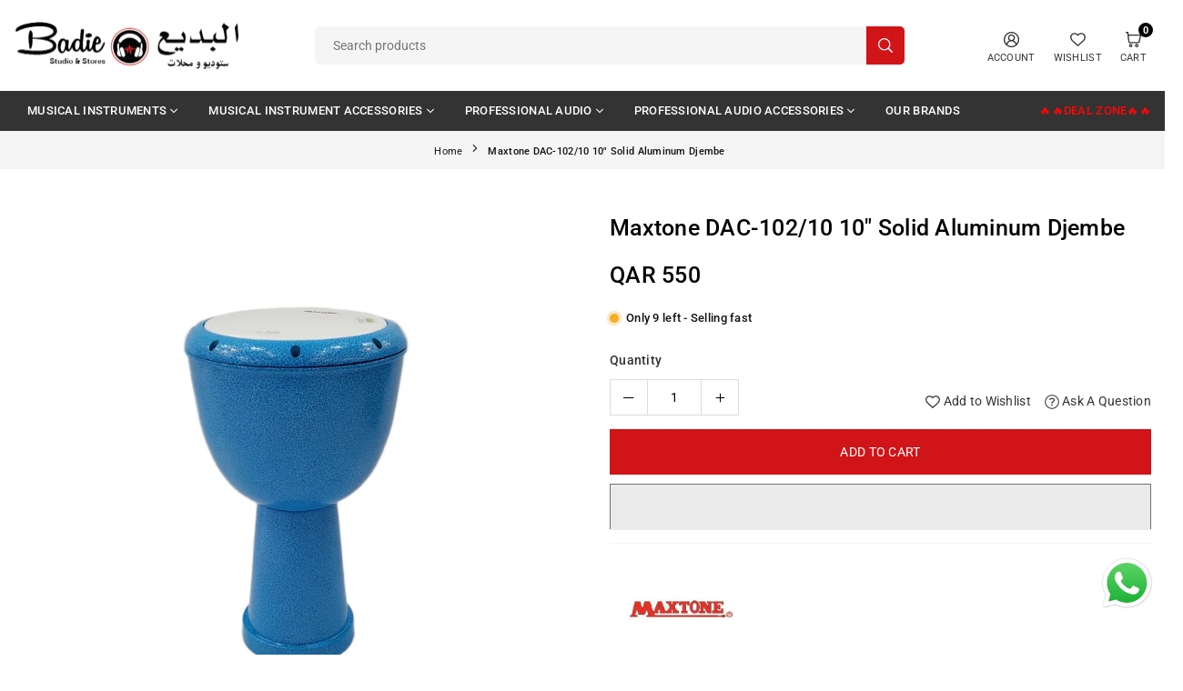

--- FILE ---
content_type: text/html; charset=utf-8
request_url: https://badiestudio.com/products/maxtone-dac-102-10-10-solid-aluminum-djembe
body_size: 44340
content:
<!doctype html>

<html class="no-js" lang="en" ><head><meta charset="utf-8"><meta http-equiv="X-UA-Compatible" content="IE=edge"><meta name="viewport" content="width=device-width,initial-scale=1"><meta name="theme-color" content="#000"><meta name="format-detection" content="telephone=no"><link rel="canonical" href="https://badiestudio.com/products/maxtone-dac-102-10-10-solid-aluminum-djembe"><meta name="google-site-verification" content="Bd1u9pvj722sGVEa_JLqKMrjoFStj1_J0egkUheN6oU" /><link rel="dns-prefetch" href="https://badiestudio.com" crossorigin><link rel="dns-prefetch" href="https://a9e00f.myshopify.com" crossorigin><link rel="dns-prefetch" href="https://cdn.shopify.com" crossorigin><link rel="dns-prefetch" href="https://fonts.shopifycdn.com" crossorigin><link rel="preconnect" href="https//fonts.shopifycdn.com/" crossorigin><link rel="preconnect" href="https//cdn.shopify.com" crossorigin><link rel="shortcut icon" href="//badiestudio.com/cdn/shop/files/badie-studio-favicon_32x32.png?v=1698224429" type="image/png"><title>Maxtone DAC-102/10 10&quot; Solid Aluminum Djembe&ndash; Badie Studio &amp; Stores</title><meta name="description" content="10 &quot; Aluminum Djembe Painting Finish ﻿"><meta property="og:site_name" content="Badie Studio &amp; Stores"><meta property="og:url" content="https://badiestudio.com/products/maxtone-dac-102-10-10-solid-aluminum-djembe"><meta property="og:title" content="Maxtone DAC-102/10 10&quot; Solid Aluminum Djembe"><meta property="og:type" content="product"><meta property="og:description" content="10 &quot; Aluminum Djembe Painting Finish ﻿"><meta property="og:image" content="http://badiestudio.com/cdn/shop/files/DAC_101_1800x1800_ce36feea-448e-4c83-a04a-833e4edcb028.png?v=1754145176"><meta property="og:image:secure_url" content="https://badiestudio.com/cdn/shop/files/DAC_101_1800x1800_ce36feea-448e-4c83-a04a-833e4edcb028.png?v=1754145176"><meta property="og:image:width" content="1000"><meta property="og:image:height" content="1000"><meta property="og:price:amount" content="550"><meta property="og:price:currency" content="QAR"><meta name="twitter:site" content="@"><meta name="twitter:card" content="summary_large_image"><meta name="twitter:title" content="Maxtone DAC-102/10 10&quot; Solid Aluminum Djembe"><meta name="twitter:description" content="10 &quot; Aluminum Djembe Painting Finish ﻿">
<link rel="preload" as="style" href="//badiestudio.com/cdn/shop/t/8/assets/theme.css?v=101422097595267219241742212475"><link rel="preload" as="font" href="//badiestudio.com/cdn/fonts/roboto/roboto_n4.2019d890f07b1852f56ce63ba45b2db45d852cba.woff2" type="font/woff2" crossorigin><link rel="preload" as="font" href="//badiestudio.com/cdn/fonts/roboto/roboto_n7.f38007a10afbbde8976c4056bfe890710d51dec2.woff2" type="font/woff2" crossorigin><style type="text/css">:root{--ft1:Roboto,sans-serif;--ft2:Roboto,sans-serif;--ft3:Roboto,sans-serif;--site_gutter:15px;--grid_gutter:30px;--grid_gutter_sm:15px;--input_height:40px;--input_height_sm:34px;--error:#d20000;--errorbg:#fadfdf;--arw:#000;--arwbg:#fff;--dots:#ddd;--dotsa:#000;}*,::after,::before{box-sizing:border-box}html{overflow-x:hidden}article,aside,details,figcaption,figure,footer,header,hgroup,main,menu,nav,section,summary{display:block}body,button,input,select,textarea{ font-family:"Segoe UI","Arial","Helvetica",sans-serif;-webkit-font-smoothing:antialiased;-webkit-text-size-adjust:100%}body{ color:#333333;font-family:var(--ft1);font-size:14px;line-height:1.6;margin:0;padding:0;background-color:#fff;}@media only screen and (min-width:1025px){ body{letter-spacing:0.02em }}.page-width{margin:0 auto;padding-left:var(--site_gutter);padding-right:var(--site_gutter);max-width:1300px;}.main-content .page-width.fullwidth {max-width:100%}.fw-sec{padding-left:15px;padding-right:15px }@media only screen and (min-width:768px){.fw-sec{ padding-left:30px;padding-right:30px }} @media only screen and (min-width:1280px){.fw-sec{ padding-left:55px;padding-right:55px }}.fw-sec.npd{padding:0 }.swiper,.swiper-container{position:relative;overflow:hidden;z-index:1;display:block }.swiper-wrapper{position:relative;width:100%;height:100%;z-index:1;display:flex;transition-property:transform;transition-timing-function:initial;box-sizing:content-box;transform:translate3d(0px,0,0) }.swiper-vertical>.swiper-wrapper{flex-direction:column}.swiper-slide,swiper-slide{flex-shrink:0;width:100%;height:100%;position:relative;transition-property:transform;display:block }a{background-color:transparent;text-decoration:none}a,img{outline:0!important;border:0}a,a:after,a:before,.anim{transition:all .3s ease-in-out}a:focus,a:hover{outline:0!important}.op1{opacity:1}form{margin:0}button,input,optgroup,select,textarea{color:inherit;font:inherit;margin:0;outline:0}.clearfix::after{content:'';display:table;clear:both}.clear{clear:both}.fallback_txt,.hidden_txt{position:absolute!important;overflow:hidden;clip:rect(0 0 0 0);height:1px;width:1px;margin:-1px;padding:0;border:0}.v_hidden,[data-shopify-xr-hidden]{visibility:hidden}.of_hidden{overflow:hidden}.of_auto{overflow:auto}.js-focus-hidden:focus{outline:0}.no-js:not(html),.no-js .js{display:none}.no-js .no-js:not(html){display:block}p{margin:0 0 25px 0}p:last-child{margin-bottom:0}.lazyload{position:relative;background-color:#f6f6f6}.lazyload:before{content:"";display:block;width:50px;height:12px;position:absolute;top:50%;left:50%;transform:translate(-50%,-50%);background: url(//badiestudio.com/cdn/shop/t/8/assets/loader.svg?v=146046682337118694151742197174) no-repeat center/100% auto}svg:not(:root){overflow:hidden}.at-icon{display:inline-block;width:16px;height:16px;vertical-align:middle;fill:currentColor}.at-icon.iconl{width:22px;height:22px;}svg.at-icon:not(.icon--full-color) *{fill:inherit;stroke:inherit}.no-svg .fallback-txt{position:static!important;overflow:inherit;clip:none;height:auto;width:auto;margin:0}ol,ul{margin:0;padding:0}ol{list-style:decimal}li{list-style:none}.tb-wrap{max-width:100%;overflow:auto;-webkit-overflow-scrolling:touch}.vd-wrap{position:relative;overflow:hidden;max-width:100%;padding-bottom:56.25%;height:auto}.vd-wrap iframe{position:absolute;top:0;left:0;width:100%;height:100%}.form-vertical input,.form-vertical select,.form-vertical textarea{display:block;width:100%}.form-vertical [type=checkbox],.form-vertical [type=radio]{display:inline-block;width:auto;margin-right:5px}.grid{display:flex;flex-wrap:wrap;list-style:none;margin:0 -7.5px }.gitem{flex:0 0 auto;padding-left:7.5px;padding-right:7.5px;width:100%}.col-1,.rwcols-1 .gitem{width:100%}.col-2,.rwcols-2 .gitem,.wd50{width:50%}.col-3,.rwcols-3 .gitem,.wd33{width:33.33333%}.col-4,.rwcols-4 .gitem,.wd25{width:25%}.col-5,.rwcols-5 .gitem,.wd20{width:20%}.col-6,.rwcols-6 .gitem,.wd16{width:16.66667%}.col-7,.rwcols-7 .gitem,.wd14{width:14.28571%}.col-8,.rwcols-8 .gitem,.wd12{width:12.5%}.col-9,.rwcols-9 .gitem,.wd11{width:11.11111%}.col-10,.rwcols-10 .gitem,.wd10{width:10%}.wd30{width:30%}.wd37{width:37.5%}.wd40{width:40%}.wd60{width:60%}.wd62{width:62.5%}.wd66{width:66.66667%}.wd70{width:70%}.wd75{width:75%}.wd80{width:80%}.wd83{width:83.33333%}.wd87{width:87.5%}.wd90{width:90%}.wd100{width:100%}.show{display:block!important}.hide{display:none!important}.grid-products{margin:0 -7.5px}.grid-products .gitem{padding-left:7.5px;padding-right:7.5px}.m_auto{margin-left:auto;margin-right:auto}.ml_auto{margin-left:auto}.mr_auto{margin-right:auto}.m0{margin:0!important}.mt0{margin-top:0!important}.ml0{margin-left:0!important}.mr0{margin-right:0!important}.mb0{margin-bottom:0!important}.ml5{margin-left:5px}.mt5{margin-top:5px}.mr5{margin-right:5px}.mb5{margin-bottom:5px}.ml10{margin-left:10px}.mt10{margin-top:10px}.mr10{margin-right:10px}.mb10{margin-bottom:10px}.ml15{margin-left:15px}.mt15{margin-top:15px}.mr15{margin-right:15px}.mb15{margin-bottom:15px}.ml20{margin-left:20px}.mt20{margin-top:20px!important}.mr20{margin-right:20px}.mb20{margin-bottom:20px}.ml25{margin-left:25px}.mt25{margin-top:25px}.mr25{margin-right:25px}.mb25{margin-bottom:25px}.ml30{margin-left:30px}.mt30{margin-top:30px}.mr30{margin-right:30px}.mb30{margin-bottom:30px}.mb35{margin-bottom:35px}.ml40{margin-left:40px}.mr40{margin-right:40px}.mb40{margin-bottom:40px}.mb45{margin-bottom:45px}.mb50{margin-bottom:50px}.pd0{padding:0!important}.pt0{padding-top:0}.pl0{padding-left:0}.pr0{padding-right:0}.pb0{padding-bottom:0}.pdt5{padding-top:5px}.pd5{padding:5px}.pd10{padding:10px}.pd15{padding:15px}.pd20{padding:20px}.pd25{padding:25px}.pd30{padding:30px}.db{display:block}.dbi{display:inline-block}.dn,.hidden{display:none}.pa{position:absolute}.pr{position:relative}.pf{position:fixed}.all0{left:0;top:0;right:0;bottom:0}.fwl{font-weight:300}.fwr{font-weight:400}.fwm{font-weight:500}.fwsb{font-weight:600}b,strong,.fwb{font-weight:700}em,.em{font-style:italic}.opt7{opacity:0.7;}.ttu{text-transform:uppercase}.ttl{text-transform:lowercase}.ttc{text-transform:capitalize}.ttn{text-transform:none}.tdn{text-decoration:none!important}.tdu{text-decoration:underline}.w_auto{width:auto!important}.h_auto{height:auto}.w_100{width:100%!important}.h_100{height:100%!important}.ls05 {letter-spacing: 0.05em;}.ls1 {letter-spacing: 1px;}.ls2 {letter-spacing: 2px;}.brad{border-radius:var(--brad);}img{max-width:100%;border:0}.imgFl{display:block;width:100%;height:auto;border-radius:var(--brad);}.imgFt{position:absolute;top:0%;left:0%;width:100%;height:100%;object-fit:cover;object-position:var(--ipos,center) }.imgWrapper{display:block;margin-left:auto;margin-right:auto}.bgImg{background-size:cover;background-repeat:no-repeat;background-position:center}.bdr0 {border:0 !important;}.rg10 {row-gap:10px;}.rg20 {row-gap:20px;}.fl{display:flex}.fl1{flex:1}.f-row{flex-direction:row}.f-col{flex-direction:column}.f-wrap{flex-wrap:wrap}.f-nowrap{flex-wrap:nowrap}.f-jcs{justify-content:flex-start}.f-jce{justify-content:flex-end}.f-jcc{justify-content:center}.f-jcsb{justify-content:space-between}.f-jcsa{justify-content:space-around}.f-jcse{justify-content:space-evenly}.f-ais{align-items:flex-start}.f-aie{align-items:flex-end}.f-aic{align-items:center}.f-aib{align-items:baseline}.f-aist{align-items:stretch}.f-acs{align-content:flex-start}.f-ace{align-content:flex-end}.f-acc{align-content:center}.f-acsb{align-content:space-between}.f-acsa{align-content:space-around}.f-acst{align-content:stretch}.f-asa{align-self:auto}.f-ass{align-self:flex-start}.f-ase{align-self:flex-end}.f-asc{align-self:center}.f-asb{align-self:baseline}.f-asst{align-self:stretch}.order0{order:0}.order1{order:1}.order2{order:2}.order3{order:3}.tl{text-align:left!important}.tc{text-align:center!important}.tr{text-align:right!important}.tjc{text-align:justify}.fs10{font-size:10px}.fs12{font-size:12px}.fs14{font-size:14px}.fs16{font-size:16px}.fs18{font-size:18px}.fs20{font-size:20px}.fs22{font-size:22px}.fs24{font-size:24px}@media (min-width:767px){.col-md-1{width:100%}.col-md-2,.rwcols-md-2 .gitem,.wd50-md{width:50%}.col-md-3,.rwcols-md-3 .gitem,.wd33-md{width:33.33333%}.col-md-4,.rwcols-md-4 .gitem,.wd25-md{width:25%}.col-md-5,.rwcols-md-5 .gitem,.wd20-md{width:20%}.col-md-6,.rwcols-md-6 .gitem,.wd16-md{width:16.66667%}.col-md-7,.rwcols-md-7 .gitem,.wd14-md{width:14.28571%}.col-md-8,.rwcols-md-8 .gitem,.wd12-md{width:12.5%}.col-md-9,.rwcols-md-9 .gitem,.wd11-md{width:11.11111%}.col-md-10,.rwcols-md-10 .gitem,.wd10-md{width:10%}.wd30-md{width:30%}.wd37-md{width:37.5%}.wd40-md{width:40%}.wd60-md{width:60%}.wd62-md{width:62.5%}.wd66-md{width:66.66667%}.wd70-md{width:70%}.wd75-md{width:75%}.wd80-md{width:80%}.wd83-md{width:83.33333%}.wd87-md{width:87.5%}.wd90-md{width:90%}.mb0-md{margin-bottom:0}.mb5-md{margin-bottom:5px}.mb10-md{margin-bottom:10px}.mb15-md{margin-bottom:15px}.mb20-md{margin-bottom:20px}.mb25-md{margin-bottom:25px}.mb30-md{margin-bottom:30px}.mb35-md{margin-bottom:35px}.mb40-md{margin-bottom:40px}.mb45-md{margin-bottom:45px}.mb50-md{margin-bottom:50px}.tl-md{text-align:left!important}.tc-md{text-align:center!important}.tr-md{text-align:right!important}.fl-md{display:flex}.fl1-md{flex:1}.f-row-md{flex-direction:row}.f-col-md{flex-direction:column}.f-wrap-md{flex-wrap:wrap}.f-nowrap-md{flex-wrap:nowrap}.f-jcs-md{justify-content:flex-start}.f-jce-md{justify-content:flex-end}.f-jcc-md{justify-content:center}.f-jcsb-md{justify-content:space-between}.f-jcsa-md{justify-content:space-around}.f-jcse-md{justify-content:space-evenly}.f-ais-md{align-items:flex-start}.f-aie-md{align-items:flex-end}.f-aic-md{align-items:center}.f-aib-md{align-items:baseline}.f-aist-md{align-items:stretch}.f-acs-md{align-content:flex-start}.f-ace-md{align-content:flex-end}.f-acc-md{align-content:center}.f-acsb-md{align-content:space-between}.f-acsa-md{align-content:space-around}.f-acst-md{align-content:stretch}.f-asa-md{align-self:auto}.f-ass-md{align-self:flex-start}.f-ase-md{align-self:flex-end}.f-asc-md{align-self:center}.f-asb-md{align-self:baseline}.f-asst-md{align-self:stretch}}@media (min-width:1025px){.grid{margin:0 -15px }.gitem{padding-left:15px;padding-right:15px }.col-lg-1{width:100%}.col-lg-2,.rwcols-lg-2 .gitem,.wd50-lg{width:50%}.col-lg-3,.rwcols-lg-3 .gitem,.wd33-lg{width:33.33333%}.col-lg-4,.rwcols-lg-4 .gitem,.wd25-lg{width:25%}.col-lg-5,.rwcols-lg-5 .gitem,.wd20-lg{width:20%}.col-lg-6,.rwcols-lg-6 .gitem,.wd16-lg{width:16.66667%}.col-lg-7,.rwcols-lg-7 .gitem,.wd14-lg{width:14.28571%}.col-lg-8,.rwcols-lg-8 .gitem,.wd12-lg{width:12.5%}.col-lg-9,.rwcols-lg-9 .gitem,.wd11-lg{width:11.11111%}.col-lg-10,.rwcols-lg-10 .gitem,.wd10-lg{width:10%}.wd30-lg{width:30%}.wd37-lg{width:37.5%}.wd40-lg{width:40%}.wd60-lg{width:60%}.wd62-lg{width:62.5%}.wd66-lg{width:66.66667%}.wd70-lg{width:70%}.wd75-lg{width:75%}.wd80-lg{width:80%}.wd83-lg{width:83.33333%}.wd87-lg{width:87.5%}.wd90-lg{width:90%}.wd100-lg{width:100%}.show-lg{display:block!important}.hide-lg{display:none!important}.f-row-lg{flex-direction:row}.f-col-lg{flex-direction:column}.f-wrap-lg{flex-wrap:wrap}.f-nowrap-lg{flex-wrap:nowrap}.tl-lg{text-align:left!important}.tc-lg{text-align:center!important}.tr-lg{text-align:right!important}.grid-products{margin:0 -10.0px}.grid-products .gitem{padding-left:10.0px;padding-right:10.0px}}@media (min-width:1280px){.col-xl-1{width:100%}.col-xl-2,.rwcols-xl-2 .gitem,.wd50-xl{width:50%}.col-xl-3,.rwcols-xl-3 .gitem,.wd33-xl{width:33.33333%}.col-xl-4,.rwcols-xl-4 .gitem,.wd25-xl{width:25%}.col-xl-5,.rwcols-xl-5 .gitem,.wd20-xl{width:20%}.col-xl-6,.rwcols-xl-6 .gitem,.wd16-xl{width:16.66667%}.col-xl-7,.rwcols-xl-7 .gitem,.wd14-xl{width:14.28571%}.col-xl-8,.rwcols-xl-8 .gitem,.wd12-xl{width:12.5%}.col-xl-9,.rwcols-xl-9 .gitem,.wd11-xl{width:11.11111%}.col-xl-10,.rwcols-xl-10 .gitem,.wd10-xl{width:10%}.wd30-xl{width:30%}.wd37-xl{width:37.5%}.wd40-xl{width:40%}.wd60-xl{width:60%}.wd62-xl{width:62.5%}.wd66-xl{width:66.66667%}.wd70-xl{width:70%}.wd75-xl{width:75%}.wd80-xl{width:80%}.wd83-xl{width:83.33333%}.wd87-xl{width:87.5%}.wd90-xl{width:90%}.show-xl{display:block!important}.hide-xl{display:none!important}.f-wrap-xl{flex-wrap:wrap}.f-col-xl{flex-direction:column}.tl-xl{text-align:left!important}.tc-xl{text-align:center!important}.tr-xl{text-align:right!important}}@media only screen and (min-width:1400px){.col-xxl-1{width:100%}.col-xxl-2,.rwcols-xxl-2 .gitem,.wd50-xxl{width:50%}.col-xxl-3,.rwcols-xxl-3 .gitem,.wd33-xxl{width:33.33333%}.col-xxl-4,.rwcols-xxl-4 .gitem,.wd25-xxl{width:25%}.col-xxl-5,.rwcols-xxl-5 .gitem,.wd20-xxl{width:20%}.col-xxl-6,.rwcols-xxl-6 .gitem,.wd16-xxl{width:16.66667%}.col-xxl-7,.rwcols-xxl-7 .gitem,.wd14-xxl{width:14.28571%}.col-xxl-8,.rwcols-xxl-8 .gitem,.wd12-xxl{width:12.5%}.col-xxl-9,.rwcols-xxl-9 .gitem,.wd11-xxl{width:11.11111%}.col-xxl-10,.rwcols-xxl-10 .gitem,.wd10-xxl{width:10%}.wd30-xxl{width:30%}.wd37-xxl{width:37.5%}.wd40-xxl{width:40%}.wd60-xxl{width:60%}.wd62-xxl{width:62.5%}.wd66-xxl{width:66.66667%}.wd70-xxl{width:70%}.wd75-xxl{width:75%}.wd80-xxl{width:80%}.wd83-xxl{width:83.33333%}.wd87-xxl{width:87.5%}.wd90-xxl{width:90%}.show-xxl{display:block!important}.hide-xxl{display:none!important}}@media only screen and (min-width:767px) and (max-width:1025px){.show-md{display:block!important}.hide-md{display:none!important}}@media only screen and (max-width:767px){.show-sm{display:block!important}.hide-sm{display:none!important}}@font-face{ font-family:Roboto;font-weight:300;font-style:normal;font-display:swap;src:url("//badiestudio.com/cdn/fonts/roboto/roboto_n3.9ac06d5955eb603264929711f38e40623ddc14db.woff2")format("woff2"),url("//badiestudio.com/cdn/fonts/roboto/roboto_n3.797df4bf78042ba6106158fcf6a8d0e116fbfdae.woff")format("woff");}@font-face{ font-family:Roboto;font-weight:400;font-style:normal;font-display:swap;src:url("//badiestudio.com/cdn/fonts/roboto/roboto_n4.2019d890f07b1852f56ce63ba45b2db45d852cba.woff2")format("woff2"),url("//badiestudio.com/cdn/fonts/roboto/roboto_n4.238690e0007583582327135619c5f7971652fa9d.woff")format("woff");}@font-face{ font-family:Roboto;font-weight:500;font-style:normal;font-display:swap;src:url("//badiestudio.com/cdn/fonts/roboto/roboto_n5.250d51708d76acbac296b0e21ede8f81de4e37aa.woff2")format("woff2"),url("//badiestudio.com/cdn/fonts/roboto/roboto_n5.535e8c56f4cbbdea416167af50ab0ff1360a3949.woff")format("woff");}@font-face{ font-family:Roboto;font-weight:600;font-style:normal;font-display:swap;src:url("//badiestudio.com/cdn/fonts/roboto/roboto_n6.3d305d5382545b48404c304160aadee38c90ef9d.woff2")format("woff2"),url("//badiestudio.com/cdn/fonts/roboto/roboto_n6.bb37be020157f87e181e5489d5e9137ad60c47a2.woff")format("woff");}@font-face{ font-family:Roboto;font-weight:700;font-style:normal;font-display:swap;src:url("//badiestudio.com/cdn/fonts/roboto/roboto_n7.f38007a10afbbde8976c4056bfe890710d51dec2.woff2")format("woff2"),url("//badiestudio.com/cdn/fonts/roboto/roboto_n7.94bfdd3e80c7be00e128703d245c207769d763f9.woff")format("woff");}.crlgTtl:after{content:' ';-webkit-mask-size:cover;mask-size:cover;-webkit-mask-image: url(//badiestudio.com/cdn/shop/t/8/assets/arrow.svg?v=97493850878601790061742197174);mask-image: url(//badiestudio.com/cdn/shop/t/8/assets/arrow.svg?v=97493850878601790061742197174);width:8px;height:8px;background-color:var(--cl);margin-left:5px;display:inline-block;vertical-align:middle}.cnrList{display:none;position:absolute;top:30px;left:50%;transform: translateX(-50%);width:120px;padding:15px;max-height:400px;overflow:auto;background-color:#fff;box-shadow:0px 5px 10px rgba(0,0,0,0.1) }.cnrList li{color:#000;padding:7px 5px;white-space:nowrap;cursor:pointer }.cnrList li:hover,.cnrList li.selected{opacity:0.6 }.crlgTtl img{max-width:15px }.hdr_wrap{position:relative;z-index:555;background:#ffffff;transition:all 0.3s ease-in-out;}.header-logo{min-width:50px;max-width:150px;margin:0}.header-logo .hdr_logo_lnk{position:relative;display:block;font-weight:700;text-transform:uppercase;font-size:22px;line-height:1;text-decoration:none}.header-logo img{display:block;height:auto}.icons-col{margin-left:auto}.hdicon{cursor:pointer;position:relative;color:#333333;text-align:center;padding:10px}.hdicon:hover{color:#000000;}.hdicon .at-icon{width:17px;height:17px}.hdicon p{font-size:11px;line-height:1;}#cartLink{margin-right:-5px}.cartCount{color:#ffffff;font-size:11px;display:inline-block}.cartCount.pp{position:absolute;min-width:16px;height:16px;border-radius:16px;line-height:17px;margin:-6px 0 0 -3px;background:#000000}#header .search {width:100%;border:1px solid rgba(0,0,0,0);border-radius:5px}#header .s_input,#header .s_submit{height:42px;border:0;}#header .search .s_input{color:#444444;background:#f5f5f5;font-size:14px;border-radius:5px 0 0 5px;padding:0 20px;}#header .search .s_submit{color:#ffffff;background:#d01418;padding:0;width:45px;border-left:0;border-radius:0 5px 5px 0}.mbnavCol{max-width:35px;min-width:35px}.mbnavCol.cnt{max-width:inherit}#header .crlgTtl{color:#333333}#header .crlgTtl:after{background-color:#333333}#header .language-picker{margin-right:15px}.icol #cartLink{margin-right:10px;}.icol .hdicon p{margin-left:5px !important}.icol #cart-icon-bubble{margin: -4px 0 0 3px;}.promo_txt.big .at-icon{color:var(--cl);width:38px;height:38px;margin-right:15px}.icons-col .promo_txt{margin-right:15px;}#header .searchinline{width:200px;margin-right:10px !important;}#header .searchinline .s_input,#header .searchinline .s_submit{color:#333333;padding:5px 1px;height:auto;background-color:transparent;border-bottom:1px solid rgba(51,51,51,0.1)!important;border-radius:0}.navToggle{margin-left:-5px}.main_hdr{min-height:60px}@media only screen and (min-width:1025px){.main_hdr{min-height:100px}.header-logo{max-width:250px}#header>*:not(:last-child){margin-right:var(--hdspac)}}@media only screen and (max-width:1024px){.main_hdr{padding-top:10px;padding-bottom:10px}.icons-col.lgcnt{flex:1}.main-search{order:3;width:100%;flex:auto;margin:10px 0 0} }#main_navwr{background-color:#333333;}.mgmenu,.ddmenu {border-radius:0px;}@media only screen and (min-width:1025px){#main_nav{font-family:var(--ft1)}#main_nav .at-icon.arw{width:16px;height:16px}#main_nav a{position:relative;align-items:center}#main_nav .snav{display:flex;padding: 5px 0;}#main_nav a .lbl{color:#ffffff;font-size:11px;font-family:var(--ft1);font-weight:400;letter-spacing:0;line-height:1;display:inline-block;vertical-align:middle;margin-left:5px;padding:2px 5px;position:relative;border-radius:2px}#main_nav>li.ctsize,#main_nav>li.ddmenu{position:relative}#main_nav>li>a{color:#ffffff;font-size:13px;font-weight:500;text-transform:uppercase;padding:12px 15px;display:flex;align-items:center;white-space:nowrap}#main_nav>li:hover>a,#main_nav>li>a.active{color:#1449d0}#main_nav>li>a .lbl{display:block;position:absolute;top:0;left:50%}.mgmenu{opacity:0;visibility:hidden;padding:30px 35px 5px;position:absolute;top:auto;z-index:9999;max-height:700px;overflow:auto;background-color:#fff;box-shadow:0px 0px 6px #eee;pointer-events:none;transform:translateY(20px);transition:all 0.3s ease-in}.mgmenu.mmfull{width:100%;left:0}.fw-sec .mgmenu.mmfull{padding-left:55px;padding-right:55px }.mgmenu.left{left:-17px}.mgmenu.center{left:50%;transform:translate(-50%,20px)}.mgmenu.right{right:-17px}ul.ddmenu{opacity:0;visibility:hidden;width:220px;position:absolute;top:100%;left:-17px;z-index:999;padding:25px 30px;background-color:#fff;box-shadow:0 0 6px #eee;transform:translateY(30px);transition:all 0.3s ease-in-out}/* #main_nav li:hover>div.mgmenu,#main_nav li:hover>.ddmenu,*//* #main_nav ul.ddmenu li:hover>ul{transform:translateY(0);opacity:1;visibility:visible;pointer-events:visible} */#main_nav li:hover>div.mgmenu.center{transform:translate(-50%,0)}}.mob_nav_wr{width:320px;max-width:calc(100% - 45px);height:100%;position:fixed;left:0;top:0;transform:translateX(-115%);z-index:999;background-color:#fff;box-shadow:0 0 5px rgba(0,0,0,0.3);transition:all 0.4s ease-in-out}.mob_nav_wr.active{transform:translateX(0)}.ctdrawer{top:0;right:0;visibility:hidden;z-index:1200;background-color:rgba(0,0,0,0.5);transition:all 0.3s ease-in-out}.searchDrawer{padding:35px;width:450px;max-width:90%;transform:translateX(100%);position:fixed;top:0;right:0;z-index:668;height:100%;overflow:auto;background-color:#fff}.s_res{display:none;min-width:100%;max-height:calc(100vh - 100px);overflow:auto;z-index:99;background-color:#fff;border-radius:6px;padding:30px;box-shadow:0 0 3px rgba(102,102,102,0.1)}</style><link rel="stylesheet" href="//badiestudio.com/cdn/shop/t/8/assets/theme.css?v=101422097595267219241742212475" type="text/css" media="all"><script src="//badiestudio.com/cdn/shop/t/8/assets/lazysizes.js?v=9525017869278013171742197174" async ></script><script src="//badiestudio.com/cdn/shop/t/8/assets/jquery.min.js?v=20945366582553175101742197174" defer="defer"></script><script>var theme = {mlcurrency:false,autoCurrencies:false,shopCurrency:"QAR",moneyFormat:"QAR {{amount_no_decimals}}",stickyHeader:"top",animation:false,animationMobile:true,wlAvailable:"Available in Wishlist",isrtl:false,};document.documentElement.className = document.documentElement.className.replace('no-js', 'js');window.lazySizesConfig = window.lazySizesConfig || {};window.lazySizesConfig.loadMode = 1;window.lazySizesConfig.expand = 10;window.lazySizesConfig.expFactor = 1.5;window.lazySizesConfig.loadHidden = false;var alpha = "abcdefghijklmnopqrstuVwxyz".split(""), thm = alpha[21]+alpha[14]+alpha[6]+alpha[0]+alpha[11], shpeml = 'info@badiestudio.com', dmn = window.location.hostname;window.shopUrl = 'https://badiestudio.com';window.routes = { cart_add_url:'/cart/add', cart_change_url:'/cart/change', cart_update_url:'/cart/update', cart_url:'/cart', predictive_search_url:'/search/suggest' };window.cartStrings = { error: `There was an error while updating your cart. Please try again.`, quantityError: `Only [quantity] of this item available.` };window.variantStrings = {addToCart: `Add to cart`,preOrder: `Pre-order Now`,soldOut: `Sold out`,unavailable: `Sold out`,unavailable_with_option: `[value] - Unavailable`,};</script><script src="//badiestudio.com/cdn/shop/t/8/assets/vendor.js?v=46972458881305336691742197175" defer></script>


  <script>window.performance && window.performance.mark && window.performance.mark('shopify.content_for_header.start');</script><meta name="google-site-verification" content="3Lf-V0q7F3xEF7y6sr_K5Ayg5KmMnYIUYCE8Fr-J8DA">
<meta id="shopify-digital-wallet" name="shopify-digital-wallet" content="/57045876834/digital_wallets/dialog">
<link rel="alternate" type="application/json+oembed" href="https://badiestudio.com/products/maxtone-dac-102-10-10-solid-aluminum-djembe.oembed">
<script async="async" data-src="/checkouts/internal/preloads.js?locale=en-QA"></script>
<script id="shopify-features" type="application/json">{"accessToken":"73d99dca10918ba654da010e94e68764","betas":["rich-media-storefront-analytics"],"domain":"badiestudio.com","predictiveSearch":true,"shopId":57045876834,"locale":"en"}</script>
<script>var Shopify = Shopify || {};
Shopify.shop = "a9e00f.myshopify.com";
Shopify.locale = "en";
Shopify.currency = {"active":"QAR","rate":"1.0"};
Shopify.country = "QA";
Shopify.theme = {"name":"vogal-feb-25","id":132637360226,"schema_name":"Vogal","schema_version":"v1.6.2","theme_store_id":null,"role":"main"};
Shopify.theme.handle = "null";
Shopify.theme.style = {"id":null,"handle":null};
Shopify.cdnHost = "badiestudio.com/cdn";
Shopify.routes = Shopify.routes || {};
Shopify.routes.root = "/";</script>
<script type="module">!function(o){(o.Shopify=o.Shopify||{}).modules=!0}(window);</script>
<script>!function(o){function n(){var o=[];function n(){o.push(Array.prototype.slice.apply(arguments))}return n.q=o,n}var t=o.Shopify=o.Shopify||{};t.loadFeatures=n(),t.autoloadFeatures=n()}(window);</script>
<script id="shop-js-analytics" type="application/json">{"pageType":"product"}</script>
<script defer="defer" async type="module" data-src="//badiestudio.com/cdn/shopifycloud/shop-js/modules/v2/client.init-shop-cart-sync_BApSsMSl.en.esm.js"></script>
<script defer="defer" async type="module" data-src="//badiestudio.com/cdn/shopifycloud/shop-js/modules/v2/chunk.common_CBoos6YZ.esm.js"></script>
<script type="module">
  await import("//badiestudio.com/cdn/shopifycloud/shop-js/modules/v2/client.init-shop-cart-sync_BApSsMSl.en.esm.js");
await import("//badiestudio.com/cdn/shopifycloud/shop-js/modules/v2/chunk.common_CBoos6YZ.esm.js");

  window.Shopify.SignInWithShop?.initShopCartSync?.({"fedCMEnabled":true,"windoidEnabled":true});

</script>
<script id="__st">var __st={"a":57045876834,"offset":10800,"reqid":"faa509e7-bbb7-4bfc-8fdb-1dde3170642f-1768866644","pageurl":"badiestudio.com\/products\/maxtone-dac-102-10-10-solid-aluminum-djembe","u":"b9536964bd3a","p":"product","rtyp":"product","rid":7062265364578};</script>
<script>window.ShopifyPaypalV4VisibilityTracking = true;</script>
<script id="captcha-bootstrap">!function(){'use strict';const t='contact',e='account',n='new_comment',o=[[t,t],['blogs',n],['comments',n],[t,'customer']],c=[[e,'customer_login'],[e,'guest_login'],[e,'recover_customer_password'],[e,'create_customer']],r=t=>t.map((([t,e])=>`form[action*='/${t}']:not([data-nocaptcha='true']) input[name='form_type'][value='${e}']`)).join(','),a=t=>()=>t?[...document.querySelectorAll(t)].map((t=>t.form)):[];function s(){const t=[...o],e=r(t);return a(e)}const i='password',u='form_key',d=['recaptcha-v3-token','g-recaptcha-response','h-captcha-response',i],f=()=>{try{return window.sessionStorage}catch{return}},m='__shopify_v',_=t=>t.elements[u];function p(t,e,n=!1){try{const o=window.sessionStorage,c=JSON.parse(o.getItem(e)),{data:r}=function(t){const{data:e,action:n}=t;return t[m]||n?{data:e,action:n}:{data:t,action:n}}(c);for(const[e,n]of Object.entries(r))t.elements[e]&&(t.elements[e].value=n);n&&o.removeItem(e)}catch(o){console.error('form repopulation failed',{error:o})}}const l='form_type',E='cptcha';function T(t){t.dataset[E]=!0}const w=window,h=w.document,L='Shopify',v='ce_forms',y='captcha';let A=!1;((t,e)=>{const n=(g='f06e6c50-85a8-45c8-87d0-21a2b65856fe',I='https://cdn.shopify.com/shopifycloud/storefront-forms-hcaptcha/ce_storefront_forms_captcha_hcaptcha.v1.5.2.iife.js',D={infoText:'Protected by hCaptcha',privacyText:'Privacy',termsText:'Terms'},(t,e,n)=>{const o=w[L][v],c=o.bindForm;if(c)return c(t,g,e,D).then(n);var r;o.q.push([[t,g,e,D],n]),r=I,A||(h.body.append(Object.assign(h.createElement('script'),{id:'captcha-provider',async:!0,src:r})),A=!0)});var g,I,D;w[L]=w[L]||{},w[L][v]=w[L][v]||{},w[L][v].q=[],w[L][y]=w[L][y]||{},w[L][y].protect=function(t,e){n(t,void 0,e),T(t)},Object.freeze(w[L][y]),function(t,e,n,w,h,L){const[v,y,A,g]=function(t,e,n){const i=e?o:[],u=t?c:[],d=[...i,...u],f=r(d),m=r(i),_=r(d.filter((([t,e])=>n.includes(e))));return[a(f),a(m),a(_),s()]}(w,h,L),I=t=>{const e=t.target;return e instanceof HTMLFormElement?e:e&&e.form},D=t=>v().includes(t);t.addEventListener('submit',(t=>{const e=I(t);if(!e)return;const n=D(e)&&!e.dataset.hcaptchaBound&&!e.dataset.recaptchaBound,o=_(e),c=g().includes(e)&&(!o||!o.value);(n||c)&&t.preventDefault(),c&&!n&&(function(t){try{if(!f())return;!function(t){const e=f();if(!e)return;const n=_(t);if(!n)return;const o=n.value;o&&e.removeItem(o)}(t);const e=Array.from(Array(32),(()=>Math.random().toString(36)[2])).join('');!function(t,e){_(t)||t.append(Object.assign(document.createElement('input'),{type:'hidden',name:u})),t.elements[u].value=e}(t,e),function(t,e){const n=f();if(!n)return;const o=[...t.querySelectorAll(`input[type='${i}']`)].map((({name:t})=>t)),c=[...d,...o],r={};for(const[a,s]of new FormData(t).entries())c.includes(a)||(r[a]=s);n.setItem(e,JSON.stringify({[m]:1,action:t.action,data:r}))}(t,e)}catch(e){console.error('failed to persist form',e)}}(e),e.submit())}));const S=(t,e)=>{t&&!t.dataset[E]&&(n(t,e.some((e=>e===t))),T(t))};for(const o of['focusin','change'])t.addEventListener(o,(t=>{const e=I(t);D(e)&&S(e,y())}));const B=e.get('form_key'),M=e.get(l),P=B&&M;t.addEventListener('DOMContentLoaded',(()=>{const t=y();if(P)for(const e of t)e.elements[l].value===M&&p(e,B);[...new Set([...A(),...v().filter((t=>'true'===t.dataset.shopifyCaptcha))])].forEach((e=>S(e,t)))}))}(h,new URLSearchParams(w.location.search),n,t,e,['guest_login'])})(!0,!0)}();</script>
<script integrity="sha256-4kQ18oKyAcykRKYeNunJcIwy7WH5gtpwJnB7kiuLZ1E=" data-source-attribution="shopify.loadfeatures" defer="defer" data-src="//badiestudio.com/cdn/shopifycloud/storefront/assets/storefront/load_feature-a0a9edcb.js" crossorigin="anonymous"></script>
<script data-source-attribution="shopify.dynamic_checkout.dynamic.init">var Shopify=Shopify||{};Shopify.PaymentButton=Shopify.PaymentButton||{isStorefrontPortableWallets:!0,init:function(){window.Shopify.PaymentButton.init=function(){};var t=document.createElement("script");t.data-src="https://badiestudio.com/cdn/shopifycloud/portable-wallets/latest/portable-wallets.en.js",t.type="module",document.head.appendChild(t)}};
</script>
<script data-source-attribution="shopify.dynamic_checkout.buyer_consent">
  function portableWalletsHideBuyerConsent(e){var t=document.getElementById("shopify-buyer-consent"),n=document.getElementById("shopify-subscription-policy-button");t&&n&&(t.classList.add("hidden"),t.setAttribute("aria-hidden","true"),n.removeEventListener("click",e))}function portableWalletsShowBuyerConsent(e){var t=document.getElementById("shopify-buyer-consent"),n=document.getElementById("shopify-subscription-policy-button");t&&n&&(t.classList.remove("hidden"),t.removeAttribute("aria-hidden"),n.addEventListener("click",e))}window.Shopify?.PaymentButton&&(window.Shopify.PaymentButton.hideBuyerConsent=portableWalletsHideBuyerConsent,window.Shopify.PaymentButton.showBuyerConsent=portableWalletsShowBuyerConsent);
</script>
<script>
  function portableWalletsCleanup(e){e&&e.src&&console.error("Failed to load portable wallets script "+e.src);var t=document.querySelectorAll("shopify-accelerated-checkout .shopify-payment-button__skeleton, shopify-accelerated-checkout-cart .wallet-cart-button__skeleton"),e=document.getElementById("shopify-buyer-consent");for(let e=0;e<t.length;e++)t[e].remove();e&&e.remove()}function portableWalletsNotLoadedAsModule(e){e instanceof ErrorEvent&&"string"==typeof e.message&&e.message.includes("import.meta")&&"string"==typeof e.filename&&e.filename.includes("portable-wallets")&&(window.removeEventListener("error",portableWalletsNotLoadedAsModule),window.Shopify.PaymentButton.failedToLoad=e,"loading"===document.readyState?document.addEventListener("DOMContentLoaded",window.Shopify.PaymentButton.init):window.Shopify.PaymentButton.init())}window.addEventListener("error",portableWalletsNotLoadedAsModule);
</script>

<script type="module" data-src="https://badiestudio.com/cdn/shopifycloud/portable-wallets/latest/portable-wallets.en.js" onError="portableWalletsCleanup(this)" crossorigin="anonymous"></script>
<script nomodule>
  document.addEventListener("DOMContentLoaded", portableWalletsCleanup);
</script>

<link id="shopify-accelerated-checkout-styles" rel="stylesheet" media="screen" href="https://badiestudio.com/cdn/shopifycloud/portable-wallets/latest/accelerated-checkout-backwards-compat.css" crossorigin="anonymous">
<style id="shopify-accelerated-checkout-cart">
        #shopify-buyer-consent {
  margin-top: 1em;
  display: inline-block;
  width: 100%;
}

#shopify-buyer-consent.hidden {
  display: none;
}

#shopify-subscription-policy-button {
  background: none;
  border: none;
  padding: 0;
  text-decoration: underline;
  font-size: inherit;
  cursor: pointer;
}

#shopify-subscription-policy-button::before {
  box-shadow: none;
}

      </style>

<script>window.performance && window.performance.mark && window.performance.mark('shopify.content_for_header.end');</script>
<meta name="google-site-verification" content="wBMQfCvwSu7YVCIOBdfbWr_SjZ7QP7RThZ7zaZGYahw" />
<!-- BEGIN app block: shopify://apps/smart-seo/blocks/smartseo/7b0a6064-ca2e-4392-9a1d-8c43c942357b --><meta name="smart-seo-integrated" content="true" /><!-- metatagsSavedToSEOFields: true --><!-- END app block --><!-- BEGIN app block: shopify://apps/bevy-share-cart-social-link/blocks/app-embed.js/6f179945-6ca4-4ba4-919e-6daa3f1c383b --><script> 
  function jsonEscape(str)  {
    return str.replace(/\n/g, "\\\\n").replace(/\r/g, "\\\\r").replace(/\t/g, "\\\\t");
  }
  var allSharedLinksOfCurrentCart = [];
  var allKeysOfCurrentCart = [];
  var currentCartData = null;
  var currentCartKey = null;
  
    
    var str = null;
    var index = null;
    console.log('');
    
  

  console.log(allSharedLinksOfCurrentCart);
  console.log(allKeysOfCurrentCart);

  var recipientDiscountEnable = null;
  var discountLoggedInOnly = null;
  var referrerDiscountEnable = null;

  let shareCartIncentivesState = {};
  let shareCartIncentivesData = {};

  
    shareCartIncentivesState = {"loggedInCustomerEnabled":false,"recipientDiscountEnable":false,"recipientCartCanOnlyHaveSharedItems":false,"referrerDiscountEnable":false,"referrerDiscountType":"Percentage","referrerDiscountValue":10};
  

  
    shareCartIncentivesData = {"loggedInCustomerEnabled":false,"recipientDiscount":{"recipientDiscountEnable":false,"recipientDiscountActive":"auto","recipientDiscountType":"Percentage","recipientDiscountValue":10,"friendCheckoutCondition":"None","friendCheckoutConditionValue":1,"limitForShareIncentiveEnabled":false,"limitForShareIncentive":1,"manualDiscountCodes":[],"usedDiscountCodes":[],"recipientCartCanOnlyHaveSharedItems":false},"referrerDiscount":{"referrerDiscountEnable":false,"referrerDiscountActive":"auto","referrerDiscountType":"Percentage","referrerDiscountValue":10,"shouldCheckoutFirstFromTheSharedLink":false,"friendCheckoutCondition":"None","friendCheckoutConditionValue":1,"customerCheckoutCondition":"None","customerCheckoutConditionValue":1,"limitForShareIncentiveEnabled":false,"limitForShareIncentive":1,"manualDiscountCodes":[],"usedDiscountCodes":[]}};
  
  
  const recipientDiscountInfo = {
    recipientDiscountEnable: shareCartIncentivesState?.recipientDiscountEnable,
    discountLoggedInOnly: shareCartIncentivesState?.loggedInCustomerEnabled,
    recipientCartCanOnlyHaveSharedItems: shareCartIncentivesState?.recipientCartCanOnlyHaveSharedItems,
  }

  const referrerDiscountInfo = {
    referrerDiscountEnable: shareCartIncentivesState?.referrerDiscountEnable,
    discountLoggedInOnly: shareCartIncentivesState?.loggedInCustomerEnabled,
    referrerDiscountType: shareCartIncentivesState?.referrerDiscountType,
    referrerDiscountValue: shareCartIncentivesState?.referrerDiscountValue,
  }

  const socialCustomizationContent = {"facebook":{"hashtag":"ShareCartApp"},"twitter":{"text":"Check out this cart I built: *|SHARE_LINK|*","hashtags":"ShareCartApp"},"tumblr":{"title":"My Shopping Cart – Share Cart","content":"Check out this cart I built: *|SHARE_LINK|*"},"pinterest":{"media":"https://cdn.shopify.com/s/files/1/0633/7724/4405/files/share-cart-logo.png?v=1647984674","description":"Check out this cart I built: *|SHARE_LINK|*","autogenerate":true},"whatsapp":{"text":"Check out this cart I built: *|SHARE_LINK|*"},"reddit":{"title":"Check out this cart I built","text":"See it here: *|SHARE_LINK|*"},"email":{"body":"See it here: *|SHARE_LINK|*","subject":"Check out this cart I built"}}; 
  var cartProductsImages=[];
  
  var cartProductsHref=[];
  
  const shareCartCurrentStateData = {"checked":true,"themeRedundantDataDeleted":[],"dayChangeCode":"initialdaycode","visitChangeCode":"initialvisitcode","shareExpNmbrEnabled":false,"shareExpNmbr":1,"shareExpDayEnabled":false,"shareExpDay":{"days":1,"hours":0,"minutes":0,"seconds":0},"orderNoteAttributeEnabled":false,"loggedInUserEnabledOnly":false,"loggedInUserTag":"","copyConfirmationText":"Copied To Clipboard","customMsgLevel":"Customized Message:","copyButtonText":"Copy Link","separatorText":"-OR-","socialShareOptionStatus":true,"customCartMessageStatus":false,"socialSharePositionBottomStatus":false,"shareMsgPosition":"above","rangeValue":38,"shareBtnTitleAlign":"left-right","themeIndex":0,"basicBackgroundColor":{"color":{"r":255,"g":255,"b":255,"a":1},"value":"rgba(255, 255, 255, 1.0)"},"basicGeneralTextColor":{"color":{"r":0,"g":0,"b":0,"a":1},"value":"rgba(0, 0, 0, 1.0)"},"basicButtonColor":{"color":{"r":0,"g":0,"b":0,"a":1},"value":"rgba(0, 0, 0, 1.0)"},"basicButtonTextColor":{"color":{"r":255,"g":255,"b":255,"a":1},"value":"rgba(255, 255, 255, 1.0)"},"customizedMsgInputBorderColor":{"color":{"r":255,"g":255,"b":255,"a":1},"value":"rgba(255, 255, 255, 1.0)"},"customizedMsgTextColor":{"color":{"r":0,"g":0,"b":0,"a":1},"value":"rgba(0, 0, 0, 1.0)"},"basicBackgroundColorMsg":{"color":{"r":255,"g":255,"b":255,"a":1},"value":"rgba(255, 255, 255, 1.0)"},"basicBorderColorMsg":{"color":{"r":0,"g":0,"b":0,"a":1},"value":"rgba(0, 0, 0, 1.0)"},"basicTextColorMsg":{"color":{"r":0,"g":0,"b":0,"a":1},"value":"rgba(0, 0, 0, 1.0)"},"basicCustomMsgClickableNoteColor":{"color":{"r":0,"g":0,"b":0,"a":1},"value":"rgba(0, 0, 0, 1.0)"},"basicIconColorMsg":{"color":{"r":0,"g":0,"b":0,"a":1},"value":"rgba(0, 0, 0, 1.0)"},"shareTitleColor":{"color":{"r":0,"g":0,"b":0,"a":1},"value":"rgba(0, 0, 0, 1.0)"},"shareBtnColor":{"color":{"r":0,"g":0,"b":0,"a":1},"value":"rgba(0, 0, 0, 1.0)"},"shareBtnTextColor":{"color":{"r":255,"g":255,"b":255,"a":1},"value":"rgba(255, 255, 255, 1.0)"},"shareIconColor":{"color":{"r":255,"g":255,"b":255,"a":1},"value":"rgba(255, 255, 255, 1.0)"},"copyBtnColor":{"color":{"r":0,"g":0,"b":0,"a":1},"value":"rgba(0, 0, 0, 1.0)"},"copyTextColor":{"color":{"r":255,"g":255,"b":255,"a":1},"value":"rgba(255, 255, 255, 1.0)"},"copyIconColor":{"color":{"r":0,"g":0,"b":0,"a":1},"value":"rgba(0, 0, 0, 1.0)"},"toggleBtnColor":{"color":{"r":0,"g":0,"b":0,"a":1},"value":"rgba(0, 0, 0, 1.0)"},"toggleIconColor":{"color":{"r":247,"g":247,"b":247,"a":1},"value":"rgba(247, 247, 247, 1.0)"},"toggleButtonActive":{"color":{"r":247,"g":247,"b":247,"a":1},"value":"rgba(247, 247, 247, 1.0)"},"toggleIconActive":{"color":{"r":0,"g":0,"b":0,"a":1},"value":"rgba(0, 0, 0, 1.0)"},"modalBgColor":{"color":{"r":255,"g":255,"b":255,"a":1},"value":"rgba(255, 255, 255, 1.0)"},"modalTextColor":{"color":{"r":0,"g":0,"b":0,"a":1},"value":"rgba(0, 0, 0, 1.0)"},"closeIconColor":{"color":{"r":0,"g":0,"b":0,"a":1},"value":"rgba(0, 0, 0, 1.0)"},"modalBorderColor":{"color":{"r":0,"g":0,"b":0,"a":1},"value":"rgba(0, 0, 0, 1.0)"},"inputBarColor":{"color":{"r":244,"g":244,"b":244,"a":1},"value":"rgba(244, 244, 244, 1.0)"},"footnoteTextColor":{"color":{"r":0,"g":0,"b":0,"a":1},"value":"rgba(0, 0, 0, 1.0)"},"msgInputBackgroundColor":{"color":{"r":244,"g":244,"b":244,"a":1},"value":"rgba(244, 244, 244, 1.0)"},"msgInputIconColor":{"color":{"r":0,"g":0,"b":0,"a":1},"value":"rgba(0, 0, 0, 1.0)"},"msgInputTextColor":{"color":{"r":0,"g":0,"b":0,"a":1},"value":"rgba(0, 0, 0, 1.0)"},"customMsgFontSize":14,"fontSizeTitle":22,"fontSizeBtn":14,"fontSizeNote":12,"fontSizeText":14,"customizeMsgLevelFontSize":16,"titleWeight":"400","btnWeight":"400","customMsgWeight":"400","borderRadiusMsg":5,"borderWidthMsg":1,"noteWeight":"400","textWeight":"400","customizeMsgLevelWeight":"400","fontFamily":"https://fonts.gstatic.com/s/poppins/v20/pxiEyp8kv8JHgFVrFJDUc1NECPY.ttf","borderRadius":10,"borderRadiusMsgInput":10,"customMsgInputBorderWidth":1,"shoppingcart":"","buttontext":"Share the link of your cart","notetext":"*Please note that personalization and monograms will not be included in this link","customMsgNoteWeight":"bold","notetextCustomCart":"Want to show a customized message on the cart page? *|Click here|*","shareIcon":"default","customFontLink":"https://fonts.gstatic.com/s/poppins/v20/pxiEyp8kv8JHgFVrFJDUc1NECPY.ttf","noteTextColor":{"color":{"r":0,"g":0,"b":0,"a":1},"value":"rgba(0, 0, 0, 1.0)"},"isCopyButtonInside":true,"socialIconLinks":[{"label":"Facebook","iconColor":"#000"},{"label":"Messenger","iconColor":"#000"},{"label":"Twitter","iconColor":"#000"},{"label":"Tumblr","iconColor":"#000"},{"label":"Pinterest","iconColor":"#000"},{"label":"Whatsapp","iconColor":"#000"},{"label":"Reddit","iconColor":"#000"},{"label":"Email","iconColor":"#000"}],"social_icon_color":{"color":{"r":0,"g":0,"b":0,"a":1},"value":"rgba(0, 0, 0, 1.0)"},"isDisplaySocialLinks":false,"custom_css":".share_cart_wrap{\n    margin:0 !important;\n}\n.share_cart_heading1{\n    display:none;\n}\n.share_cart_header{\n    margin: 0 0 20px !important;\n    justify-content:center;\n}","incentiveOffering":{"showOnShareButton":false,"referrerIncentivePosition":"inline-text","shareButtonIncentiveTextFixed":"Save $*|amount|*","shareButtonIncentiveTextPercentage":"Get *|amount|*% Off","shareButtonIncentiveTextManual":"Save Big!","shareButtonIncentiveRecTextFixed":"Help Save $*|amount|*","shareButtonIncentiveRecTextPercentage":"Help Get *|amount|*% Off","shareButtonIncentiveRecTextManual":"Help to Save!","shareButtonIncentiveTextColor":null,"discountBubbleBackgroundColor":{"color":{"r":255,"g":229,"b":161,"a":1},"value":"rgba(255, 229, 161, 1.0)"},"discountAnnouncementHorizontalPadding":8,"discountAnnouncementVerticalPadding":6,"discountBadgePosition":"right","discountBubblePosition":"left","discountBubbleIcon":"no","discountBubbleIconColor":{"color":{"r":0,"g":0,"b":0,"a":1},"value":"rgba(0, 0, 0, 1.0)"},"showOnShareModal":false,"shareModalIncentiveHeadingColor":{"color":{"r":255,"g":255,"b":255,"a":1},"value":"rgba(255, 255, 255, 1)"},"shareModalIncentiveHeadingBackgroundColor":{"color":{"r":103,"g":103,"b":103,"a":1},"value":"rgba(103, 103, 103, 1)"},"shareModalIncentiveBackgroundColor":{"color":{"r":244,"g":244,"b":244,"a":1},"value":"rgba(244, 244, 244, 1)"},"shareModalIncentiveDiscountAmountColor":{"color":{"r":53,"g":53,"b":53,"a":1},"value":"rgba(53, 53, 53, 1)"},"shareModalIncentiveConditionIconColor":{"color":{"r":0,"g":0,"b":0,"a":1},"value":"rgba(0, 0, 0, 1)"},"shareModalIncentiveConditionTextColor":{"color":{"r":0,"g":0,"b":0,"a":1},"value":"rgba(0, 0, 0, 1)"},"showRecipientBanner":false,"recipientBannerText1":"Save *|amount|*","recipientBannerText1Manual":"Discount!","recipientBannerText2":"Your friend shared this cart with you. Meet the checkout criteria to get *|amount|* off.","recipientBannerText2Manual":"Save from your friend's shared cart! Get a special discount when you check out.","recipientBannerText3":"Tell Me How","recipientBannerFontSize":14,"recipientBannerBorderRadius":5,"recipientBannerBorderWidth":1,"recipientBannerBackgroundColor":{"color":{"r":255,"g":255,"b":255,"a":1},"value":"rgba(255, 255, 255, 1.0)"},"recipientBannerBorderColor":{"color":{"r":0,"g":0,"b":0,"a":1},"value":"rgba(0, 0, 0, 1.0)"},"recipientBannerTextColor":{"color":{"r":0,"g":0,"b":0,"a":1},"value":"rgba(0, 0, 0, 1.0)"},"recipientBannerCloseIconColor":{"color":{"r":0,"g":0,"b":0,"a":1},"value":"rgba(0, 0, 0, 1.0)"},"recipientBannerIconColor":{"color":{"r":0,"g":0,"b":0,"a":1},"value":"rgba(0, 0, 0, 1.0)"},"recipientAnnouncementModalTitleColor":{"color":{"r":53,"g":53,"b":53,"a":1},"value":"rgba(53, 53, 53, 1)"},"recipientAnnouncementModalIconColor":{"color":{"r":53,"g":53,"b":53,"a":1},"value":"rgba(53, 53, 53, 1)"},"recipientAnnouncementModalContentColor":{"color":{"r":53,"g":53,"b":53,"a":1},"value":"rgba(53, 53, 53, 1)"},"recipientModalBgColor":{"color":{"r":244,"g":244,"b":244,"a":1},"value":"rgba(244, 244, 244, 1)"},"recipientModalPrimaryButtonBgColor":{"color":{"r":0,"g":0,"b":0,"a":1},"value":"rgba(0, 0, 0, 1.0)"},"recipientModalPrimaryButtonTextColor":{"color":{"r":255,"g":255,"b":255,"a":1},"value":"rgba(255, 255, 255, 1.0)"},"recipientModalSecondaryButtonBgColor":{"color":{"r":229,"g":229,"b":229,"a":1},"value":"rgba(229, 229, 229, 1)"},"recipientModalSecondaryButtonTextColor":{"color":{"r":0,"g":0,"b":0,"a":1},"value":"rgba(0, 0, 0, 1.0)"},"recipientDiscountModalTitleColor":{"color":{"r":53,"g":53,"b":53,"a":1},"value":"rgba(53, 53, 53, 1)"},"recipientModalCloseIconColor":{"color":{"r":103,"g":103,"b":103,"a":1},"value":"rgba(103, 103, 103, 1)"},"recipientCheckoutConditionIconColor":{"color":{"r":0,"g":0,"b":0,"a":1},"value":"rgba(0, 0, 0, 1.0)"},"recipientCheckoutConditionColor":{"color":{"r":0,"g":0,"b":0,"a":1},"value":"rgba(0, 0, 0, 1.0)"},"recipientAnnouncementModalTitle":"Congrats!","recipientAnnouncementModalContent1":"Save *|amount|*","recipientAnnouncementModalContent1Manual":"Unlock Savings","recipientAnnouncementModalContent2":"When you fulfill the checkout conditions","recipientAnnouncementModalPrimaryBtnText":"Tell Me How","recipientAnnouncementModalSecondaryBtnText":"No Thanks","recipientDiscountModalTitle1":"Here's how you can","recipientDiscountModalTitle2":"Get *|amount|* discount","recipientDiscountModalTitle2Manual":"Unlock Big Savings!","recipientDiscountModalPrimaryBtnText":"Start Shopping","referrerBannerTileHeading1":"You Save","referrerBannerTileHeading2":"Your Friend Saves","showReferrerDiscountAnnounceModal":false,"referrerDiscountModalTitle":"Good News!","referrerDiscountModalMsgCheckout":"Someone recently made a purchase on our store using the cart you shared. To show our appreciation, we’re giving you *|amount|* off on your next order.","referrerDiscountModalMsgNoCheckout":"Thank You for sharing your cart. To show our appreciation, we’re giving you *|amount|* off on your next order.","referrerDiscountModalMsgManual":"Thank you for sharing your cart. To show our appreciation, we're giving you an exclusive discount on your next order.","referrerDiscountModalFootnoteTxt":"Discount applied on checkout","referrerDiscountModalPrimaryBtnText":"Start Shopping","referrerDiscountModalBgColor":{"color":{"r":255,"g":255,"b":255,"a":1},"value":"rgba(255, 255, 255, 1.0)"},"referrerDiscountModalPrimaryButtonBgColor":{"color":{"r":0,"g":0,"b":0,"a":1},"value":"rgba(0, 0, 0, 1.0)"},"referrerDiscountModalPrimaryButtonTextColor":{"color":{"r":255,"g":255,"b":255,"a":1},"value":"rgba(255, 255, 255, 1.0)"},"referrerDiscountModalTitleColor":{"color":{"r":0,"g":0,"b":0,"a":1},"value":"rgba(0, 0, 0, 1.0)"},"referrerDiscountModalMsgColor":{"color":{"r":0,"g":0,"b":0,"a":1},"value":"rgba(0, 0, 0, 1.0)"},"referrerDiscountModalFootnoteTxtColor":{"color":{"r":131,"g":131,"b":131,"a":1},"value":"rgba(131, 131, 131, 1)"}},"isSubscribed":false,"shareModalTitleNoIncntv":"Share your cart","shareModalTitleRefIncntv":"Save as You Share!","shareModalTitleRecIncntv":"Share With Friends and Let Them Save!","shareModalTitleBothIncntv":"Share & Save Together With Friends","shareModalTitleLgdInEnbl":"Login to see details on available discounts"};
  
  const shareCartStyles = `
        .share_cart_modal_content svg, .share_cart_header svg, .div_share_cart_message svg {
            fill: transparent;
            height: unset;
            width: unset;
            vertical-align: unset;
        }

        div .share-cart-preview-container {
          position: fixed;
          left: 0;
          top: 41%;
          z-index: 1000;
          height: auto;
          width: 95px;
          background-color: #514be9;
          display: flex;
          flex-direction: column;
          align-items: center;
          justify-content: center;
          border-top-right-radius: 10px;
          border-bottom-right-radius: 10px;
          cursor: pointer;
          padding: 5px 10px;
          font-size: 14px;
        }
        div .share-cart-preview-container p {
          background: none;
          border: none;
          color: #fff;
          margin-bottom: 0px;
          margin-top: 0px;
        }
        
        div #show_cart_permalink {
          outline: none;
          box-shadow: none;
        }
        div .copybtn-click {
          cursor: pointer;
        }
        div .flex-center {
            display: flex;
            justify-content: center;
            align-items: center;
          }

        div .flex-column {
            flex-direction: column;
          }

        div .margin-1 {
            margin: 20px 0;
          }
    
        div .share_cart_flex {
          display: flex; 
          align-items: center; 
          justify-content: space-between; 
        }
        div .share_cart_heading1 {
            text-align:
                        left !important;
        }
        div .share_cart_heading {
            font-size: 22px !important;
            font-weight: 400 !important;
            font-family: share-cart-font, MyFont, myFont !important;
            letter-spacing: 0;
            text-transform: capitalize;
            margin-bottom: 0;
            margin-top: 0px;
            padding-bottom: 0px !important;
            color: rgba(0, 0, 0, 1.0) !important;
            line-height: 1.2;
            word-wrap: normal !important;
            white-space: nowrap !important;
            overflow-wrap: normal !important;
        }
        div .share_cart_heading.share_cart_heading1 {
            padding-bottom: 0px !important;
            word-wrap: normal !important;
            white-space: nowrap !important;
            overflow-wrap: normal !important;
        }
        div .shared_title {
            text-transform: none;
            color: rgba(0, 0, 0, 1.0) !important;        
        }
        div .curvedarrow {
            width: 22px;
            margin-right: 7px;
        }
        div .share_check_icon {
            max-width: 20px;
            position: relative;
            top: 4px;
            left: -4px;
        }
        div button.share_cart_btn,
        div button.share_cart_btn:focus {
            background: rgba(0, 0, 0, 1.0) !important;
            border: 1px solid rgba(0, 0, 0, 1.0) !important;
            padding: 7px 20px !important;
            color: rgba(255, 255, 255, 1.0) !important;
            outline: none;
            min-height: 38px !important;
            font-size: 14px !important;
            font-weight: 400 !important;
            font-family: share-cart-font, MyFont, myFont !important;
            cursor: pointer;
            border-radius: 10px !important;
        }
        div .share_cart_header .share_cart_heading {
          color: rgba(0, 0, 0, 1.0) !important;
        }
        div .share_cart_header{
          margin: 10px 0 30px;
          display: flex !important;
          flex-direction:
                      row !important;
          align-items:
                      center !important;
        }
        div #show_cart_close {
            cursor: pointer;
            line-height: 0.7;
            top: 0;
            position: relative;
            margin-left: 10px;
        }
        div #show_cart_close svg {
          fill: rgba(0, 0, 0, 1.0) !important;
          stroke: rgba(0, 0, 0, 1.0) !important;
        }
        div .share_cart_right {
          margin-top: 6px;
        }
        div .share_cart_modal_header {
            padding-bottom: 10px;
            margin-bottom: 20px;        
            border-bottom: 1px solid rgba(0, 0, 0, 1.0) !important;
        }

        div #copied_clipboard {
          display: none;
          align-items: center;
          margin-right: 30px;
          min-width: 172px;
        }

        
        div button.share_cart_btn svg {
          fill: rgba(255, 255, 255, 1.0) !important;
          stroke: rgba(255, 255, 255, 1.0) !important;
        } 

        div.id_div_svgiconbuttontext {
          display: flex;
          align-items: center;
        }

        div button.share_cart_btn .id_span_svgicon {
          padding: 0;
          display: flex;
        } 
      
        div #copybtn svg {
          stroke: rgba(0, 0, 0, 1.0) !important;
        }    
            
        div .email_icon_wrap svg {
          stroke: rgba(247, 247, 247, 1.0) !important;
          margin-right:1.2px;
        } 

        div .email_icon_wrap2 svg{
          stroke: rgba(0, 0, 0, 1.0) !important;

        }
    
        div .sharecartmodal {
            display: none;
            position: fixed;
            z-index: 934353454353599;
            left: 0;
            top: 0;
            width: 100%;
            height: 100%;
            overflow: auto;
            background-color: rgba(0,0,0,0.4);
        }
        div .share_cart_modal_content {
            background-color: rgba(255, 255, 255, 1.0) !important;
            margin: auto;
            padding: 20px;
            border: 1px solid rgba(0, 0, 0, 1.0) !important;
            width: 100%;
            max-width: 530px;
            border-radius: 10px !important;
        }

        div .share_cart_modal_content .share_cart_heading {
          line-height: 1;
        }

        div .social-share-wrap-input{
          null
        }

        div .share_cart_modal_content .share_cart_input {
          display: flex;
          align-items: center;
          height: 46px;
          padding: 5px 4px;
          border-width:1px;
          border-style:solid;
          border-color:transparent;
          border-radius: 10px !important;
          background-color: rgba(244, 244, 244, 1.0) !important;
          null
        }
        
        div .share_cart_modal_content .share_cart_input_border{
          border-color:rgba(0, 0, 0, 1.0) !important;

        }

        div .share_cart_modal_content .share_cart_input input, 
        div .share_cart_modal_content .share_cart_input input:focus{
          border:none;
          background-color:transparent
        }
        
        div .share_cart_input svg{
          stroke: rgba(0, 0, 0, 1.0) !important;
          margin-left:10px;
        }

        div .curvedarrow {
            max-width: 22px;
        }
        div .share_cart_modal_content .share_cart_flex input,
        div .share_cart_modal_content .share_cart_flex input:focus {
            width: 250px;
            height: 40px;
            outline: none;
            border-radius: 0;
            color: #000;
            font-size: 12px;
            padding: 0 10px;
            margin: 0px !important;
        }
        div #copybtn {
            height: 46px;
            background: rgba(0, 0, 0, 1.0) !important;
            border: 1px solid rgba(189,164,125,0.3) !important;
            border-radius: 10px !important;
            color: rgba(255, 255, 255, 1.0) !important;
            margin-left: 7px;
            font-size: 14px !important;
            font-weight: 400 !important;
            font-family: share-cart-font, MyFont, myFont !important;
            display: flex;
            align-items: center;
            justify-content: center;
            cursor: pointer;
        }
        div .share_email span, div button.share_cart_btn span{
          padding-left: 10px;
        }
        div .share_email{
          null
        }
        div .share_cart_modal_middle{
          null
        }
        div #copybtn span {
          padding-left: 0px;
        }
        div #copybtn:focus {
            outline: none;
        }
        div .copy_link {
            max-width: 16px;
            margin-bottom: -2px;
        }
        div .share_email,div .share_email:hover {
            max-width: 100%;
            text-decoration: none;
            opacity: 1 !important;
        }
        
        div .email_icon_wrap2 {
          background: rgba(247, 247, 247, 1.0) !important;
          display: flex;
          align-items: center;
          justify-content: center;
          width: 46px;
          height: 46px;
          border-radius: 100%;
          padding-left: 0 !important;
      }
      div .email_icon_wrap2 + span {
        color: rgba(247, 247, 247, 1.0) !important;
        font-size: 14px !important;
        font-weight: 400 !important;
        font-family: share-cart-font, MyFont, myFont;
      }

      

      div .email_icon_wrap {
            background: rgba(0, 0, 0, 1.0) !important;
            display: flex;
            align-items: center;
            justify-content: center;
            width: 46px;
            height: 46px;
            border-radius: 100%;
            padding-left: 0 !important;
        }
      div .email_icon_wrap + span {
          color: rgba(247, 247, 247, 1.0) !important;
          font-size: 14px !important;
          font-weight: 400 !important;
          font-family: share-cart-font, MyFont, myFont !important;
        }
      div .share_cart_or, div #copied_clipboard span {
            color: rgba(0, 0, 0, 1.0) !important;
        }
      div .share_cart_or {              
            font-size: 14px !important;
            font-weight: 400 !important;
            font-family: share-cart-font, MyFont, myFont;
            null
        }
      div #copied_clipboard span {
            color: rgba(0, 0, 0, 1.0) !important;
            font-size: 14px !important;
            font-weight: 400 !important;
            font-family: share-cart-font, MyFont, myFont !important;
            padding-left: 3px;
        }
      div #copied_clipboard svg {
          stroke: rgba(0, 0, 0, 1.0) !important;
        } 
      div .share_email_icon {
            height: 21px;
            max-width: 20px;
        }
      div #id_span_notetext {
            display: block;
            text-align: center;
            margin-top: 20px;
            color: rgba(0, 0, 0, 1.0) !important;
            opacity: 0.7;
            font-size: 12px !important;
            font-weight: 400 !important;
            font-family: share-cart-font, MyFont, myFont !important;
        }
      div #emoji_label_button{
          fill: rgba(0, 0, 0, 1.0) !important;
        }
      div #customized_msg {
            color: rgba(0, 0, 0, 1.0) !important;
            font-size: 16px !important;
            font-weight: 400 !important;
            font-family: share-cart-font, MyFont, myFont !important;
        }
      div .share_cart_wrap {
            margin-top: 30px;
            margin-bottom: 30px;
        }

      div .share_cart_modal_sociallinks_wrap{
          display:block;
          margin: 25px 0;
        }

      div #social_wrap{
        }

      div .share_cart_modal_sociallinks {
          display: flex;
          justify-content: center;
        }

      div .share_cart_modal_sociallinks > div:not(:last-child) {
            margin-right:26px;
        }


      div .sociallinks_inner {
          display: flex;
          flex-direction: column;
          justify-content: center;
          align-items: center;
        }

      div .sociallinks_label {
          margin-top: 11px;
          font-size: 12px;
          font-weight: 400;
          font-family: share-cart-font, MyFont, myFont !important;
          color: rgba(0, 0, 0, 1.0) !important;
        }

        /* Labeled social links style */
      div .share_cart_modal_sociallinks.share_cart_modal_sociallinks_label{
          flex-wrap: wrap;
        }

      div div .share_cart_modal_sociallinks.share_cart_modal_sociallinks_label > div {
          margin-right:10px;
        }

      div .share_cart_modal_sociallinks.share_cart_modal_sociallinks_label .sociallinks_inner{
          margin-top: 5px;
        }

      div .round_icon_wrap {
          height: 46px;
          width: 46px;
          border-radius: 50%;
        }
        
      div .square_icon_wrap {
          height: 31px;
          width: 33px;
          border-radius: 5px;
        }

      div #facebook_icon_wrap{
          background-color:undefined !important;
     
        }


      div #facebook_icon_wrap svg path{
          fill:#000 !important;
        }

      div #messenger_icon_wrap{
          background-color:undefined !important;
        }
      
      div #messenger_icon_wrap svg path{
          fill:#000 !important;
      }

      div #twitter_icon_wrap{
          background-color:undefined !important;

        }

      div #twitter_icon_wrap svg path{
          fill:#000 !important;

        }

      div #tumblr_icon_wrap{
          background-color:undefined !important;

        }

      div #tumblr_icon_wrap svg path{
          fill:#000 !important;

        }

      div #pinterest_icon_wrap{
          background-color:undefined !important;
        }

      div #pinterest_icon_wrap svg path{
          fill:#000 !important;

        }
 
      div #whatsapp_icon_wrap{
          background-color:undefined !important;

        }

      div #whatsapp_icon_wrap svg path{
        fill:#000 !important;

        }
 
      div #reddit_icon_wrap{
          background-color:undefined !important;

        }

      div #reddit_icon_wrap svg path{
          fill:#000 !important;

        }

      div #email_icon_wrapper{
          background-color:undefined !important;

        }

      div #email_icon_wrapper svg path{
          fill:#000 !important;

        }
 
 
      div #copybtn-inside {
          border: none;
          padding: 7px 15px;
          background-color:rgba(0, 0, 0, 1.0) !important;
          border-radius: 10px !important;
        }

      div .copybtn-text{
          color:rgba(255, 255, 255, 1.0) !important;
          font-size: 14px !important;
          font-weight: 400 !importants;

        }

      div button.copybtn-click span {
          white-space: nowrap;
          font-weight: 400 !important;
          font-family: share-cart-font, MyFont, myFont !important;
        }

      div input#show_cart_permalink {
          font-family: share-cart-font, MyFont, myFont !important;
          null
          
        }

      div .display-none {
          display: none !important;
        }
        
      div .display-block {
          display: block !important;
        }

      div .share_cart_modal_bottom #id_span_notetext span {
        font-weight: bold !important;
      }



        @media only screen and (max-width: 400px){
            div #id_copy_button_text {            
              display: block;
              max-width: 170px;
              overflow: hidden;
              text-overflow: ellipsis;}
        }

        @media only screen and (max-width: 300px){
            div #id_copy_button_text {            
              display: block;
              max-width: 160px;
              overflow: hidden;
              text-overflow: ellipsis;}
        }
                
        @media only screen and (max-width: 700px){
            div .share_cart_modal_middle>.share_cart_flex {
                justify-content: center;
            }
            div .share_cart_modal_content {max-width: 95%;}
            div .share_cart_modal_middle > div:first-child {width: 85% !important; margin-bottom: 20px;}
            div .share_cart_modal_middle {text-align: center; justify-content: center;}
            div .share_email {justify-content: center;}
            div #copybtn {width: 122px;text-align: center;}
            div .share_cart_modal_content .share_cart_flex input, div .share_cart_modal_content .share_cart_flex input:focus {
            /*width: calc(100% - 130px);*/}
        }
        
        @media only screen and (max-width: 601px){
          div .share_cart_modal_middle > div:first-child {width: 90% !important; margin-bottom: 20px;}
          div .share_cart_header.share_cart_flex {
            /*justify-content: center;*/
            text-align: center;
          }
          div .share_cart_modal_middle > .share_cart_flex {
            justify-content: center;
          }      
          // #copied_clipboard {
          //   justify-content: center;
          //   margin: 0;
          //   width: 100%;
          // }
          // .share_cart_modal_header {
          //   position: relative;
          //   display: block;
          // }
          // #show_cart_close {
          //   top: 14px;
          //   position: absolute;
          //   right: 0;
          //   z-index: 99;
          // }
        }

        @media only screen and (max-width: 476px){
            div .share_cart_modal_middle > div:first-child {width: 95% !important; margin-bottom: 20px;}

            /* Social link margin reduce for square background */
            div .share_cart_modal_sociallinks.share_cart_modal_sociallinks_square > div:not(:last-child){
                margin-right: 16px;
            }
        }

        @media only screen and (max-width: 400px){
            div .share_cart_modal_middle > div:first-child {width: 100% !important; margin-bottom: 20px;}
            /* Social link size and margin reduce for square background */
            div .share_cart_modal_sociallinks.share_cart_modal_sociallinks_square .square_icon_wrap{
                width: 26px;
                height: 27px;
            }
            div .share_cart_modal_sociallinks.share_cart_modal_sociallinks_square > div:not(:last-child){
                margin-right: 12px;
            }

            div .share_cart_modal_sociallinks > div:not(:last-child){
                margin-right: 20px;
            }

            /* Labeled social links style */

            div .share_cart_modal_sociallinks.share_cart_modal_sociallinks_label .sociallinks_inner .sociallinks_label {
              margin-top: 7px;
              font-size: 12px; 
            }
            div .share_cart_modal_sociallinks.share_cart_modal_sociallinks_label .sociallinks_inner .round_icon_wrap {
                width: 40px;
                height: 40px; 
            }
        }

        @media only screen and (max-width: 310px){
            /* Social link size and margin reduce for square background */
            div .share_cart_modal_sociallinks.share_cart_modal_sociallinks_square .square_icon_wrap{
                width: 24px;
                height: 24px;
            }
            div .share_cart_modal_sociallinks.share_cart_modal_sociallinks_square > div:not(:last-child){
                margin-right: 9px;
            }
        }

        @media screen and (min-width: 422px) and (max-width: 485px){
          div .share_cart_modal_content .share_cart_flex input,
          div .share_cart_modal_content .share_cart_flex input:focus {
            width: 210px;
          }
        }

        @media screen and (min-width: 351px) and (max-width: 422px){
          div .share_cart_modal_content .share_cart_flex input,
          div .share_cart_modal_content .share_cart_flex input:focus {
            width: 145px;
          }
        }

        @media screen and (min-width: 322px) and (max-width: 351px){
          div .share_cart_modal_content .share_cart_flex input,
          div .share_cart_modal_content .share_cart_flex input:focus {
            width: 115px;
          }
          div #copybtn-inside {
            padding: 5px 10px;
          }
        }

        @media screen and (min-width: 0px) and (max-width: 300px){
          div .share_cart_modal_content .share_cart_flex input,
          div .share_cart_modal_content .share_cart_flex input:focus {
            width: 80px;
          }
          div #copybtn-inside {
            padding: 5px 10px;
          }
        }

        @media screen and (min-width: 300px) and (max-width: 322px){
          div .share_cart_modal_content .share_cart_flex input,
          div .share_cart_modal_content .share_cart_flex input:focus {
            width: 95px;
          }
          div #copybtn-inside {
            padding: 5px 10px;
          }
        }

        @media screen and (min-width: 0px) and (max-width: 470px){
          div .share_cart_modal_content.btn_outside_modal {
            padding: 20px;
          }
        }
    
        @media only screen and (max-width: 480px){
            div .share_cart_heading {
              padding-bottom: 0px;
            }
            div .share_cart_header .share_cart_heading {
              width: unset;
            }
        }

        div .tooltip {
          position: relative;
        }

        div .tooltip .tooltiptext {
          visibility: hidden;
          width: 120px;
          background-color: black;
          color: #fff;
          text-align: center;
          border-radius: 6px;
          padding: 5px 0;
          position: absolute;
          z-index: 1;
          bottom: 115%;
          left: 50%;
          margin-left: -60px;
          opacity: 0;
          transition: opacity 1s;
        }

        div .tooltip .tooltiptext::after {
          content: "";
          position: absolute;
          top: 100%;
          left: 50%;
          margin-left: -5px;
          border-width: 5px;
          border-style: solid;
          border-color: black transparent transparent transparent;
        }.custom_css_priority1.custom_css_priority2 .share_cart_wrap{    margin:0  !important;}.custom_css_priority1.custom_css_priority2 .share_cart_heading1{    display:none !important;}.custom_css_priority1.custom_css_priority2 .share_cart_header{    margin: 0 0 20px  !important;    justify-content:center !important;}`;
  if(shareCartStyles){
    var css = shareCartStyles,
    head = document.head || document.getElementsByTagName('head')[0],
    style = document.createElement('style');
    head.appendChild(style);

    css = css + `@font-face {
            font-family: "share-cart-font";
            src: url("${shareCartCurrentStateData.customFontLink}");
        }`;
    style.type = 'text/css';
    if (style.styleSheet){
      // This is required for IE8 and below. 
      style.styleSheet.cssText = css;
    } else {
      style.appendChild(document.createTextNode(css));
    }
  }

  var isCustomerLoggedInBevy = false;
  var tagMatched = false;
  var storeCustomerTag = null;
  const customerTag = [];
  var bevy_customerId = null;
  var bevy_customerEmail = null;
  var bevy_customerName = null;
  var shopifyCustomerId = null;
  var bevyShareCartCustomerId = Date.now().toString();
  

  if (localStorage.getItem("bevyShareCartCustomerId") !== null
    && (!shopifyCustomerId || 
        (shopifyCustomerId && localStorage.getItem("bevyShareCartCustomerId") === shopifyCustomerId))) {
    bevyShareCartCustomerId = localStorage.getItem("bevyShareCartCustomerId");
  } else {
    localStorage.setItem("bevyShareCartCustomerId", bevyShareCartCustomerId);
  }
  
  if(isCustomerLoggedInBevy && shareCartCurrentStateData.loggedInUserTag && shareCartCurrentStateData.loggedInUserTag !== ""){
      const appCustomerTagList = shareCartCurrentStateData.loggedInUserTag.split(",");
      for(var i=0; i<appCustomerTagList.length; i++){
        var contain = false;
        for(var j=0; j<customerTag.length; j++){
          if(appCustomerTagList[i].trim().toLowerCase() === customerTag[j].toLowerCase() || appCustomerTagList[i].trim().toLowerCase()===""){
            contain = true;
            break;
          }
        }
        if(!contain){
          tagMatched = false;
          break;
        }
      }
  }
  const currencyFormat = 'QAR {{amount_no_decimals}}';
</script>
<script src="https://cdn.shopify.com/extensions/019b2283-ae9e-7145-80ad-0641220b34dc/shopify-app-node-73/assets/checkIsReferrerEligibleForDiscount.js" defer></script>
<script src="https://cdn.shopify.com/extensions/019b2283-ae9e-7145-80ad-0641220b34dc/shopify-app-node-73/assets/referrerDiscountConditionsCheck.js" defer></script>
<script src="https://cdn.shopify.com/extensions/019b2283-ae9e-7145-80ad-0641220b34dc/shopify-app-node-73/assets/recipientDiscountConditionsCheck.js" defer></script>
<script src="https://cdn.shopify.com/extensions/019b2283-ae9e-7145-80ad-0641220b34dc/shopify-app-node-73/assets/ReferrerIncentiveAnnouncement.js" defer></script>
<script src="https://cdn.shopify.com/extensions/019b2283-ae9e-7145-80ad-0641220b34dc/shopify-app-node-73/assets/RecipientIncentiveBanner.js" defer></script>
<script src="https://cdn.shopify.com/extensions/019b2283-ae9e-7145-80ad-0641220b34dc/shopify-app-node-73/assets/IncentiveBanner.js" defer></script>
<script src="https://cdn.shopify.com/extensions/019b2283-ae9e-7145-80ad-0641220b34dc/shopify-app-node-73/assets/getBubbleIcon.js" defer></script>
<script src="https://cdn.jsdelivr.net/npm/emoji-mart@latest/dist/browser.js" defer></script>
<script src="https://cdn.shopify.com/extensions/019b2283-ae9e-7145-80ad-0641220b34dc/shopify-app-node-73/assets/insertEmojiPickerText.js" defer></script>
<script src="https://cdn.shopify.com/extensions/019b2283-ae9e-7145-80ad-0641220b34dc/shopify-app-node-73/assets/markups.js" defer></script>
<script src="https://cdn.shopify.com/extensions/019b2283-ae9e-7145-80ad-0641220b34dc/shopify-app-node-73/assets/injectStyleToHead.js" defer></script>
<script src="https://cdn.shopify.com/extensions/019b2283-ae9e-7145-80ad-0641220b34dc/shopify-app-node-73/assets/variables.js" defer></script>
<script src="https://cdn.shopify.com/extensions/019b2283-ae9e-7145-80ad-0641220b34dc/shopify-app-node-73/assets/sequentialFileLoader.js" defer></script>
<script src="https://cdn.shopify.com/extensions/019b2283-ae9e-7145-80ad-0641220b34dc/shopify-app-node-73/assets/removeElementsByClass.js" defer></script>
<script src="https://cdn.shopify.com/extensions/019b2283-ae9e-7145-80ad-0641220b34dc/shopify-app-node-73/assets/changeCartDataAndLink.js" defer></script>
<script src="https://cdn.shopify.com/extensions/019b2283-ae9e-7145-80ad-0641220b34dc/shopify-app-node-73/assets/listenToCartChange.js" defer></script>
<script src="https://cdn.shopify.com/extensions/019b2283-ae9e-7145-80ad-0641220b34dc/shopify-app-node-73/assets/shorthash.js" defer></script>
<script src="https://cdn.shopify.com/extensions/019b2283-ae9e-7145-80ad-0641220b34dc/shopify-app-node-73/assets/loadCartCustomMessage.js" defer></script>
<script src="https://cdn.shopify.com/extensions/019b2283-ae9e-7145-80ad-0641220b34dc/shopify-app-node-73/assets/loadCartCustomMessageOnCartDrawer.js" defer></script>
<script src="https://cdn.shopify.com/extensions/019b2283-ae9e-7145-80ad-0641220b34dc/shopify-app-node-73/assets/copyClipboard.js" defer></script>
<script src="https://cdn.shopify.com/extensions/019b2283-ae9e-7145-80ad-0641220b34dc/shopify-app-node-73/assets/timeout.js" defer></script>
<script src="https://cdn.shopify.com/extensions/019b2283-ae9e-7145-80ad-0641220b34dc/shopify-app-node-73/assets/createElementFromHTML.js" defer></script>
<script src="https://cdn.shopify.com/extensions/019b2283-ae9e-7145-80ad-0641220b34dc/shopify-app-node-73/assets/openPopup.js" defer></script>
<script src="https://cdn.shopify.com/extensions/019b2283-ae9e-7145-80ad-0641220b34dc/shopify-app-node-73/assets/openPopupBlank.js" defer></script>
<script src="https://cdn.shopify.com/extensions/019b2283-ae9e-7145-80ad-0641220b34dc/shopify-app-node-73/assets/call_setcart.js" defer></script>
<script src="https://cdn.shopify.com/extensions/019b2283-ae9e-7145-80ad-0641220b34dc/shopify-app-node-73/assets/makeClickableText.js" defer></script>
<script src="https://cdn.shopify.com/extensions/019b2283-ae9e-7145-80ad-0641220b34dc/shopify-app-node-73/assets/handleClickableAreaClicked.js" defer></script>
<script src="https://cdn.shopify.com/extensions/019b2283-ae9e-7145-80ad-0641220b34dc/shopify-app-node-73/assets/hideCustomMessageField.js" defer></script>
<script src="https://cdn.shopify.com/extensions/019b2283-ae9e-7145-80ad-0641220b34dc/shopify-app-node-73/assets/setupThemesValue.js" defer></script>
<script src="https://cdn.shopify.com/extensions/019b2283-ae9e-7145-80ad-0641220b34dc/shopify-app-node-73/assets/setupEventListeners.js" defer></script>
<script src="https://cdn.shopify.com/extensions/019b2283-ae9e-7145-80ad-0641220b34dc/shopify-app-node-73/assets/injectBevyShareModal.js" defer></script>
<script src="https://cdn.shopify.com/extensions/019b2283-ae9e-7145-80ad-0641220b34dc/shopify-app-node-73/assets/injectBevyShareButton.js" defer></script>
<script src="https://cdn.shopify.com/extensions/019b2283-ae9e-7145-80ad-0641220b34dc/shopify-app-node-73/assets/addButtOnAroundForm.js" defer></script>
<script src="https://cdn.shopify.com/extensions/019b2283-ae9e-7145-80ad-0641220b34dc/shopify-app-node-73/assets/injectBevyCartDrawerButton.js" defer></script>
<script src="https://cdn.shopify.com/extensions/019b2283-ae9e-7145-80ad-0641220b34dc/shopify-app-node-73/assets/injectEmbedButton.js" defer></script>
<script src="https://cdn.shopify.com/extensions/019b2283-ae9e-7145-80ad-0641220b34dc/shopify-app-node-73/assets/checkForReferrerDiscount.js" defer></script>
<script src="https://cdn.shopify.com/extensions/019b2283-ae9e-7145-80ad-0641220b34dc/shopify-app-node-73/assets/removeDiscountCode.js" defer></script>
<script src="https://cdn.shopify.com/extensions/019b2283-ae9e-7145-80ad-0641220b34dc/shopify-app-node-73/assets/checkForRecipientDiscount.js" defer></script>


<!-- END app block --><script src="https://cdn.shopify.com/extensions/019b6dda-9f81-7c8b-b5f5-7756ae4a26fb/dondy-whatsapp-chat-widget-85/assets/ChatBubble.js" type="text/javascript" defer="defer"></script>
<link href="https://cdn.shopify.com/extensions/019b6dda-9f81-7c8b-b5f5-7756ae4a26fb/dondy-whatsapp-chat-widget-85/assets/ChatBubble.css" rel="stylesheet" type="text/css" media="all">
<script src="https://cdn.shopify.com/extensions/019b2283-ae9e-7145-80ad-0641220b34dc/shopify-app-node-73/assets/script.js" type="text/javascript" defer="defer"></script>
<link href="https://monorail-edge.shopifysvc.com" rel="dns-prefetch">
<script>(function(){if ("sendBeacon" in navigator && "performance" in window) {try {var session_token_from_headers = performance.getEntriesByType('navigation')[0].serverTiming.find(x => x.name == '_s').description;} catch {var session_token_from_headers = undefined;}var session_cookie_matches = document.cookie.match(/_shopify_s=([^;]*)/);var session_token_from_cookie = session_cookie_matches && session_cookie_matches.length === 2 ? session_cookie_matches[1] : "";var session_token = session_token_from_headers || session_token_from_cookie || "";function handle_abandonment_event(e) {var entries = performance.getEntries().filter(function(entry) {return /monorail-edge.shopifysvc.com/.test(entry.name);});if (!window.abandonment_tracked && entries.length === 0) {window.abandonment_tracked = true;var currentMs = Date.now();var navigation_start = performance.timing.navigationStart;var payload = {shop_id: 57045876834,url: window.location.href,navigation_start,duration: currentMs - navigation_start,session_token,page_type: "product"};window.navigator.sendBeacon("https://monorail-edge.shopifysvc.com/v1/produce", JSON.stringify({schema_id: "online_store_buyer_site_abandonment/1.1",payload: payload,metadata: {event_created_at_ms: currentMs,event_sent_at_ms: currentMs}}));}}window.addEventListener('pagehide', handle_abandonment_event);}}());</script>
<script id="web-pixels-manager-setup">(function e(e,d,r,n,o){if(void 0===o&&(o={}),!Boolean(null===(a=null===(i=window.Shopify)||void 0===i?void 0:i.analytics)||void 0===a?void 0:a.replayQueue)){var i,a;window.Shopify=window.Shopify||{};var t=window.Shopify;t.analytics=t.analytics||{};var s=t.analytics;s.replayQueue=[],s.publish=function(e,d,r){return s.replayQueue.push([e,d,r]),!0};try{self.performance.mark("wpm:start")}catch(e){}var l=function(){var e={modern:/Edge?\/(1{2}[4-9]|1[2-9]\d|[2-9]\d{2}|\d{4,})\.\d+(\.\d+|)|Firefox\/(1{2}[4-9]|1[2-9]\d|[2-9]\d{2}|\d{4,})\.\d+(\.\d+|)|Chrom(ium|e)\/(9{2}|\d{3,})\.\d+(\.\d+|)|(Maci|X1{2}).+ Version\/(15\.\d+|(1[6-9]|[2-9]\d|\d{3,})\.\d+)([,.]\d+|)( \(\w+\)|)( Mobile\/\w+|) Safari\/|Chrome.+OPR\/(9{2}|\d{3,})\.\d+\.\d+|(CPU[ +]OS|iPhone[ +]OS|CPU[ +]iPhone|CPU IPhone OS|CPU iPad OS)[ +]+(15[._]\d+|(1[6-9]|[2-9]\d|\d{3,})[._]\d+)([._]\d+|)|Android:?[ /-](13[3-9]|1[4-9]\d|[2-9]\d{2}|\d{4,})(\.\d+|)(\.\d+|)|Android.+Firefox\/(13[5-9]|1[4-9]\d|[2-9]\d{2}|\d{4,})\.\d+(\.\d+|)|Android.+Chrom(ium|e)\/(13[3-9]|1[4-9]\d|[2-9]\d{2}|\d{4,})\.\d+(\.\d+|)|SamsungBrowser\/([2-9]\d|\d{3,})\.\d+/,legacy:/Edge?\/(1[6-9]|[2-9]\d|\d{3,})\.\d+(\.\d+|)|Firefox\/(5[4-9]|[6-9]\d|\d{3,})\.\d+(\.\d+|)|Chrom(ium|e)\/(5[1-9]|[6-9]\d|\d{3,})\.\d+(\.\d+|)([\d.]+$|.*Safari\/(?![\d.]+ Edge\/[\d.]+$))|(Maci|X1{2}).+ Version\/(10\.\d+|(1[1-9]|[2-9]\d|\d{3,})\.\d+)([,.]\d+|)( \(\w+\)|)( Mobile\/\w+|) Safari\/|Chrome.+OPR\/(3[89]|[4-9]\d|\d{3,})\.\d+\.\d+|(CPU[ +]OS|iPhone[ +]OS|CPU[ +]iPhone|CPU IPhone OS|CPU iPad OS)[ +]+(10[._]\d+|(1[1-9]|[2-9]\d|\d{3,})[._]\d+)([._]\d+|)|Android:?[ /-](13[3-9]|1[4-9]\d|[2-9]\d{2}|\d{4,})(\.\d+|)(\.\d+|)|Mobile Safari.+OPR\/([89]\d|\d{3,})\.\d+\.\d+|Android.+Firefox\/(13[5-9]|1[4-9]\d|[2-9]\d{2}|\d{4,})\.\d+(\.\d+|)|Android.+Chrom(ium|e)\/(13[3-9]|1[4-9]\d|[2-9]\d{2}|\d{4,})\.\d+(\.\d+|)|Android.+(UC? ?Browser|UCWEB|U3)[ /]?(15\.([5-9]|\d{2,})|(1[6-9]|[2-9]\d|\d{3,})\.\d+)\.\d+|SamsungBrowser\/(5\.\d+|([6-9]|\d{2,})\.\d+)|Android.+MQ{2}Browser\/(14(\.(9|\d{2,})|)|(1[5-9]|[2-9]\d|\d{3,})(\.\d+|))(\.\d+|)|K[Aa][Ii]OS\/(3\.\d+|([4-9]|\d{2,})\.\d+)(\.\d+|)/},d=e.modern,r=e.legacy,n=navigator.userAgent;return n.match(d)?"modern":n.match(r)?"legacy":"unknown"}(),u="modern"===l?"modern":"legacy",c=(null!=n?n:{modern:"",legacy:""})[u],f=function(e){return[e.baseUrl,"/wpm","/b",e.hashVersion,"modern"===e.buildTarget?"m":"l",".js"].join("")}({baseUrl:d,hashVersion:r,buildTarget:u}),m=function(e){var d=e.version,r=e.bundleTarget,n=e.surface,o=e.pageUrl,i=e.monorailEndpoint;return{emit:function(e){var a=e.status,t=e.errorMsg,s=(new Date).getTime(),l=JSON.stringify({metadata:{event_sent_at_ms:s},events:[{schema_id:"web_pixels_manager_load/3.1",payload:{version:d,bundle_target:r,page_url:o,status:a,surface:n,error_msg:t},metadata:{event_created_at_ms:s}}]});if(!i)return console&&console.warn&&console.warn("[Web Pixels Manager] No Monorail endpoint provided, skipping logging."),!1;try{return self.navigator.sendBeacon.bind(self.navigator)(i,l)}catch(e){}var u=new XMLHttpRequest;try{return u.open("POST",i,!0),u.setRequestHeader("Content-Type","text/plain"),u.send(l),!0}catch(e){return console&&console.warn&&console.warn("[Web Pixels Manager] Got an unhandled error while logging to Monorail."),!1}}}}({version:r,bundleTarget:l,surface:e.surface,pageUrl:self.location.href,monorailEndpoint:e.monorailEndpoint});try{o.browserTarget=l,function(e){var d=e.src,r=e.async,n=void 0===r||r,o=e.onload,i=e.onerror,a=e.sri,t=e.scriptDataAttributes,s=void 0===t?{}:t,l=document.createElement("script"),u=document.querySelector("head"),c=document.querySelector("body");if(l.async=n,l.src=d,a&&(l.integrity=a,l.crossOrigin="anonymous"),s)for(var f in s)if(Object.prototype.hasOwnProperty.call(s,f))try{l.dataset[f]=s[f]}catch(e){}if(o&&l.addEventListener("load",o),i&&l.addEventListener("error",i),u)u.appendChild(l);else{if(!c)throw new Error("Did not find a head or body element to append the script");c.appendChild(l)}}({src:f,async:!0,onload:function(){if(!function(){var e,d;return Boolean(null===(d=null===(e=window.Shopify)||void 0===e?void 0:e.analytics)||void 0===d?void 0:d.initialized)}()){var d=window.webPixelsManager.init(e)||void 0;if(d){var r=window.Shopify.analytics;r.replayQueue.forEach((function(e){var r=e[0],n=e[1],o=e[2];d.publishCustomEvent(r,n,o)})),r.replayQueue=[],r.publish=d.publishCustomEvent,r.visitor=d.visitor,r.initialized=!0}}},onerror:function(){return m.emit({status:"failed",errorMsg:"".concat(f," has failed to load")})},sri:function(e){var d=/^sha384-[A-Za-z0-9+/=]+$/;return"string"==typeof e&&d.test(e)}(c)?c:"",scriptDataAttributes:o}),m.emit({status:"loading"})}catch(e){m.emit({status:"failed",errorMsg:(null==e?void 0:e.message)||"Unknown error"})}}})({shopId: 57045876834,storefrontBaseUrl: "https://badiestudio.com",extensionsBaseUrl: "https://extensions.shopifycdn.com/cdn/shopifycloud/web-pixels-manager",monorailEndpoint: "https://monorail-edge.shopifysvc.com/unstable/produce_batch",surface: "storefront-renderer",enabledBetaFlags: ["2dca8a86"],webPixelsConfigList: [{"id":"185073762","configuration":"{\"pixel_id\":\"307808748860599\",\"pixel_type\":\"facebook_pixel\",\"metaapp_system_user_token\":\"-\"}","eventPayloadVersion":"v1","runtimeContext":"OPEN","scriptVersion":"ca16bc87fe92b6042fbaa3acc2fbdaa6","type":"APP","apiClientId":2329312,"privacyPurposes":["ANALYTICS","MARKETING","SALE_OF_DATA"],"dataSharingAdjustments":{"protectedCustomerApprovalScopes":["read_customer_address","read_customer_email","read_customer_name","read_customer_personal_data","read_customer_phone"]}},{"id":"shopify-app-pixel","configuration":"{}","eventPayloadVersion":"v1","runtimeContext":"STRICT","scriptVersion":"0450","apiClientId":"shopify-pixel","type":"APP","privacyPurposes":["ANALYTICS","MARKETING"]},{"id":"shopify-custom-pixel","eventPayloadVersion":"v1","runtimeContext":"LAX","scriptVersion":"0450","apiClientId":"shopify-pixel","type":"CUSTOM","privacyPurposes":["ANALYTICS","MARKETING"]}],isMerchantRequest: false,initData: {"shop":{"name":"Badie Studio \u0026 Stores","paymentSettings":{"currencyCode":"QAR"},"myshopifyDomain":"a9e00f.myshopify.com","countryCode":"QA","storefrontUrl":"https:\/\/badiestudio.com"},"customer":null,"cart":null,"checkout":null,"productVariants":[{"price":{"amount":550.0,"currencyCode":"QAR"},"product":{"title":"Maxtone DAC-102\/10 10\" Solid Aluminum Djembe","vendor":"Maxtone","id":"7062265364578","untranslatedTitle":"Maxtone DAC-102\/10 10\" Solid Aluminum Djembe","url":"\/products\/maxtone-dac-102-10-10-solid-aluminum-djembe","type":"Musical Instruments"},"id":"40985081544802","image":{"src":"\/\/badiestudio.com\/cdn\/shop\/files\/DAC_101_1800x1800_ce36feea-448e-4c83-a04a-833e4edcb028.png?v=1754145176"},"sku":"MA*DAC-102\/10","title":"Default Title","untranslatedTitle":"Default Title"}],"purchasingCompany":null},},"https://badiestudio.com/cdn","fcfee988w5aeb613cpc8e4bc33m6693e112",{"modern":"","legacy":""},{"shopId":"57045876834","storefrontBaseUrl":"https:\/\/badiestudio.com","extensionBaseUrl":"https:\/\/extensions.shopifycdn.com\/cdn\/shopifycloud\/web-pixels-manager","surface":"storefront-renderer","enabledBetaFlags":"[\"2dca8a86\"]","isMerchantRequest":"false","hashVersion":"fcfee988w5aeb613cpc8e4bc33m6693e112","publish":"custom","events":"[[\"page_viewed\",{}],[\"product_viewed\",{\"productVariant\":{\"price\":{\"amount\":550.0,\"currencyCode\":\"QAR\"},\"product\":{\"title\":\"Maxtone DAC-102\/10 10\\\" Solid Aluminum Djembe\",\"vendor\":\"Maxtone\",\"id\":\"7062265364578\",\"untranslatedTitle\":\"Maxtone DAC-102\/10 10\\\" Solid Aluminum Djembe\",\"url\":\"\/products\/maxtone-dac-102-10-10-solid-aluminum-djembe\",\"type\":\"Musical Instruments\"},\"id\":\"40985081544802\",\"image\":{\"src\":\"\/\/badiestudio.com\/cdn\/shop\/files\/DAC_101_1800x1800_ce36feea-448e-4c83-a04a-833e4edcb028.png?v=1754145176\"},\"sku\":\"MA*DAC-102\/10\",\"title\":\"Default Title\",\"untranslatedTitle\":\"Default Title\"}}]]"});</script><script>
  window.ShopifyAnalytics = window.ShopifyAnalytics || {};
  window.ShopifyAnalytics.meta = window.ShopifyAnalytics.meta || {};
  window.ShopifyAnalytics.meta.currency = 'QAR';
  var meta = {"product":{"id":7062265364578,"gid":"gid:\/\/shopify\/Product\/7062265364578","vendor":"Maxtone","type":"Musical Instruments","handle":"maxtone-dac-102-10-10-solid-aluminum-djembe","variants":[{"id":40985081544802,"price":55000,"name":"Maxtone DAC-102\/10 10\" Solid Aluminum Djembe","public_title":null,"sku":"MA*DAC-102\/10"}],"remote":false},"page":{"pageType":"product","resourceType":"product","resourceId":7062265364578,"requestId":"faa509e7-bbb7-4bfc-8fdb-1dde3170642f-1768866644"}};
  for (var attr in meta) {
    window.ShopifyAnalytics.meta[attr] = meta[attr];
  }
</script>
<script class="analytics">
  (function () {
    var customDocumentWrite = function(content) {
      var jquery = null;

      if (window.jQuery) {
        jquery = window.jQuery;
      } else if (window.Checkout && window.Checkout.$) {
        jquery = window.Checkout.$;
      }

      if (jquery) {
        jquery('body').append(content);
      }
    };

    var hasLoggedConversion = function(token) {
      if (token) {
        return document.cookie.indexOf('loggedConversion=' + token) !== -1;
      }
      return false;
    }

    var setCookieIfConversion = function(token) {
      if (token) {
        var twoMonthsFromNow = new Date(Date.now());
        twoMonthsFromNow.setMonth(twoMonthsFromNow.getMonth() + 2);

        document.cookie = 'loggedConversion=' + token + '; expires=' + twoMonthsFromNow;
      }
    }

    var trekkie = window.ShopifyAnalytics.lib = window.trekkie = window.trekkie || [];
    if (trekkie.integrations) {
      return;
    }
    trekkie.methods = [
      'identify',
      'page',
      'ready',
      'track',
      'trackForm',
      'trackLink'
    ];
    trekkie.factory = function(method) {
      return function() {
        var args = Array.prototype.slice.call(arguments);
        args.unshift(method);
        trekkie.push(args);
        return trekkie;
      };
    };
    for (var i = 0; i < trekkie.methods.length; i++) {
      var key = trekkie.methods[i];
      trekkie[key] = trekkie.factory(key);
    }
    trekkie.load = function(config) {
      trekkie.config = config || {};
      trekkie.config.initialDocumentCookie = document.cookie;
      var first = document.getElementsByTagName('script')[0];
      var script = document.createElement('script');
      script.type = 'text/javascript';
      script.onerror = function(e) {
        var scriptFallback = document.createElement('script');
        scriptFallback.type = 'text/javascript';
        scriptFallback.onerror = function(error) {
                var Monorail = {
      produce: function produce(monorailDomain, schemaId, payload) {
        var currentMs = new Date().getTime();
        var event = {
          schema_id: schemaId,
          payload: payload,
          metadata: {
            event_created_at_ms: currentMs,
            event_sent_at_ms: currentMs
          }
        };
        return Monorail.sendRequest("https://" + monorailDomain + "/v1/produce", JSON.stringify(event));
      },
      sendRequest: function sendRequest(endpointUrl, payload) {
        // Try the sendBeacon API
        if (window && window.navigator && typeof window.navigator.sendBeacon === 'function' && typeof window.Blob === 'function' && !Monorail.isIos12()) {
          var blobData = new window.Blob([payload], {
            type: 'text/plain'
          });

          if (window.navigator.sendBeacon(endpointUrl, blobData)) {
            return true;
          } // sendBeacon was not successful

        } // XHR beacon

        var xhr = new XMLHttpRequest();

        try {
          xhr.open('POST', endpointUrl);
          xhr.setRequestHeader('Content-Type', 'text/plain');
          xhr.send(payload);
        } catch (e) {
          console.log(e);
        }

        return false;
      },
      isIos12: function isIos12() {
        return window.navigator.userAgent.lastIndexOf('iPhone; CPU iPhone OS 12_') !== -1 || window.navigator.userAgent.lastIndexOf('iPad; CPU OS 12_') !== -1;
      }
    };
    Monorail.produce('monorail-edge.shopifysvc.com',
      'trekkie_storefront_load_errors/1.1',
      {shop_id: 57045876834,
      theme_id: 132637360226,
      app_name: "storefront",
      context_url: window.location.href,
      source_url: "//badiestudio.com/cdn/s/trekkie.storefront.cd680fe47e6c39ca5d5df5f0a32d569bc48c0f27.min.js"});

        };
        scriptFallback.async = true;
        scriptFallback.src = '//badiestudio.com/cdn/s/trekkie.storefront.cd680fe47e6c39ca5d5df5f0a32d569bc48c0f27.min.js';
        first.parentNode.insertBefore(scriptFallback, first);
      };
      script.async = true;
      script.src = '//badiestudio.com/cdn/s/trekkie.storefront.cd680fe47e6c39ca5d5df5f0a32d569bc48c0f27.min.js';
      first.parentNode.insertBefore(script, first);
    };
    trekkie.load(
      {"Trekkie":{"appName":"storefront","development":false,"defaultAttributes":{"shopId":57045876834,"isMerchantRequest":null,"themeId":132637360226,"themeCityHash":"9669226007509464046","contentLanguage":"en","currency":"QAR","eventMetadataId":"f07193bd-4e64-42d1-be91-09b765af3ad6"},"isServerSideCookieWritingEnabled":true,"monorailRegion":"shop_domain","enabledBetaFlags":["65f19447"]},"Session Attribution":{},"S2S":{"facebookCapiEnabled":true,"source":"trekkie-storefront-renderer","apiClientId":580111}}
    );

    var loaded = false;
    trekkie.ready(function() {
      if (loaded) return;
      loaded = true;

      window.ShopifyAnalytics.lib = window.trekkie;

      var originalDocumentWrite = document.write;
      document.write = customDocumentWrite;
      try { window.ShopifyAnalytics.merchantGoogleAnalytics.call(this); } catch(error) {};
      document.write = originalDocumentWrite;

      window.ShopifyAnalytics.lib.page(null,{"pageType":"product","resourceType":"product","resourceId":7062265364578,"requestId":"faa509e7-bbb7-4bfc-8fdb-1dde3170642f-1768866644","shopifyEmitted":true});

      var match = window.location.pathname.match(/checkouts\/(.+)\/(thank_you|post_purchase)/)
      var token = match? match[1]: undefined;
      if (!hasLoggedConversion(token)) {
        setCookieIfConversion(token);
        window.ShopifyAnalytics.lib.track("Viewed Product",{"currency":"QAR","variantId":40985081544802,"productId":7062265364578,"productGid":"gid:\/\/shopify\/Product\/7062265364578","name":"Maxtone DAC-102\/10 10\" Solid Aluminum Djembe","price":"550.00","sku":"MA*DAC-102\/10","brand":"Maxtone","variant":null,"category":"Musical Instruments","nonInteraction":true,"remote":false},undefined,undefined,{"shopifyEmitted":true});
      window.ShopifyAnalytics.lib.track("monorail:\/\/trekkie_storefront_viewed_product\/1.1",{"currency":"QAR","variantId":40985081544802,"productId":7062265364578,"productGid":"gid:\/\/shopify\/Product\/7062265364578","name":"Maxtone DAC-102\/10 10\" Solid Aluminum Djembe","price":"550.00","sku":"MA*DAC-102\/10","brand":"Maxtone","variant":null,"category":"Musical Instruments","nonInteraction":true,"remote":false,"referer":"https:\/\/badiestudio.com\/products\/maxtone-dac-102-10-10-solid-aluminum-djembe"});
      }
    });


        var eventsListenerScript = document.createElement('script');
        eventsListenerScript.async = true;
        eventsListenerScript.src = "//badiestudio.com/cdn/shopifycloud/storefront/assets/shop_events_listener-3da45d37.js";
        document.getElementsByTagName('head')[0].appendChild(eventsListenerScript);

})();</script>
<script
  defer
  src="https://badiestudio.com/cdn/shopifycloud/perf-kit/shopify-perf-kit-3.0.4.min.js"
  data-application="storefront-renderer"
  data-shop-id="57045876834"
  data-render-region="gcp-us-central1"
  data-page-type="product"
  data-theme-instance-id="132637360226"
  data-theme-name="Vogal"
  data-theme-version="v1.6.2"
  data-monorail-region="shop_domain"
  data-resource-timing-sampling-rate="10"
  data-shs="true"
  data-shs-beacon="true"
  data-shs-export-with-fetch="true"
  data-shs-logs-sample-rate="1"
  data-shs-beacon-endpoint="https://badiestudio.com/api/collect"
></script>
</head><body class="template-product">
    <img alt="website" width="9999" height="9999" style="pointer-events:none;position:absolute;top:0;left:0;width:99vw;height:99vh;max-width:99vw;max-height:99vh;" src="[data-uri]" />
    <a class="skip-to-content-link button hidden_txt" href="#PageContainer">Skip to content</a><div class="hdr_wrap"><div id="shopify-section-header-4" class="shopify-section"><header id="header" class="fl f-aic pr main_hdr page-width f-wrap" data-section-id="header" data-section-type="header" style="--hdspac:80px;"><div class="fl1 fl f-aic mbnavCol hide-lg"><a href="#" class="hdicon navToggle" role="button" title="MENU"><svg class="at-icon" xmlns="http://www.w3.org/2000/svg" viewBox="0 0 464.205 464.205"><path d="m435.192 406.18h-406.179c-16.024 0-29.013-12.99-29.013-29.013s12.989-29.013 29.013-29.013h406.18c16.023 0 29.013 12.99 29.013 29.013-.001 16.023-12.99 29.013-29.014 29.013z"/><path d="m435.192 261.115h-406.179c-16.024 0-29.013-12.989-29.013-29.012s12.989-29.013 29.013-29.013h406.18c16.023 0 29.013 12.989 29.013 29.013s-12.99 29.012-29.014 29.012z"/><path d="m435.192 116.051h-406.179c-16.024 0-29.013-12.989-29.013-29.013s12.989-29.013 29.013-29.013h406.18c16.023 0 29.013 12.989 29.013 29.013s-12.99 29.013-29.014 29.013z"/></svg></a></div><div class="header-logo"><a href="/" itemprop="url" class="hdr_logo_lnk"><img loading="lazy" src="//badiestudio.com/cdn/shop/files/badie-studio-stores-logo_250x.png?v=1697177058" width="250" height="56" alt="Badie Studio &amp; Stores" srcset="//badiestudio.com/cdn/shop/files/badie-studio-stores-logo_250x@2x.png?v=1697177058 1x, //badiestudio.com/cdn/shop/files/badie-studio-stores-logo.png?v=1697177058 1.1x" class="stlogo"><span class="hidden_txt">Badie Studio &amp; Stores</span></a></div><div class="fl fl1 main-search"><form action="/search" method="get" class="search pr hdSearch " role="search"><div class="ad_inputs fl"><input class="s_input w_100" type="search" name="q" placeholder="Search products" value="" autocomplete="off" /><button class="btn s_submit" type="submit"><svg class="at-icon" xmlns="http://www.w3.org/2000/svg" viewBox="0 0 256 256"><path d="M252.9,234.1l-53.4-53.4c-3.1-3.1-7.5-4.3-11.5-3.4c16.3-18.7,26.2-43.2,26.2-69.9c0-58.9-47.9-106.8-106.8-106.8 S0.6,48.5,0.6,107.3s47.9,106.8,106.8,106.8c27.1,0,51.9-10.2,70.8-26.9c-0.8,4,0.4,8.3,3.5,11.4L235,252c2.5,2.5,5.7,3.7,8.9,3.7 c3.2,0,6.5-1.2,8.9-3.7C257.8,247.1,257.8,239.1,252.9,234.1z M107.3,193.9c-47.7,0-86.6-38.8-86.6-86.6s38.8-86.6,86.6-86.6 s86.6,38.8,86.6,86.6S155.1,193.9,107.3,193.9z"/></svg> <span class="fallback_txt">Submit</span></button></div> <div class="s_res pa w_100" ><div id="serchList" class="w_100" style="display:none;"></div> <div id="searchPre"><div class="mb25 s_suggestion"><p class="srttl fwm mb10">Popular Searches:</p><a class="mr15" href="/search?type=product&options%5Bprefix%5D=none&q=Guitars&options%5Bprefix%5D=last"><u>Guitars</u></a><a class="mr15" href="/search?type=product&options%5Bprefix%5D=none&q=Violins&options%5Bprefix%5D=last"><u>Violins</u></a><a class="mr15" href="/search?type=product&options%5Bprefix%5D=none&q=Speakers&options%5Bprefix%5D=last"><u>Speakers</u></a><a class="mr15" href="/search?type=product&options%5Bprefix%5D=none&q=Pianos&options%5Bprefix%5D=last"><u>Pianos</u></a><a class="mr15" href="/search?type=product&options%5Bprefix%5D=none&q=Amplifiers&options%5Bprefix%5D=last"><u>Amplifiers</u></a><a class="mr15" href="/search?type=product&options%5Bprefix%5D=none&q=Microphone&options%5Bprefix%5D=last"><u>Microphone</u></a></div> <p class="srttl fwm mt20">Most Searched Products</p> <ul id="predictive-search-results-list" class="grid gspace mb20" aria-labelledby="Most Searched Products"><li class="gitem fl1 productCol"><div class="pr_list fl f-aic mb15"><div class="pr_list_img"><a class="db" href="/products/roland-e-x10-arranger-keyboard" title="Roland E-X10 Arranger Keyboard with Music Rest and Power Adapter"> <div class="grid_img lazyload" data-bgset="//badiestudio.com/cdn/shop/products/E-X10_100x.jpg?v=1697142547 100w 100h,//badiestudio.com/cdn/shop/products/E-X10_200x.jpg?v=1697142547 200w 200h,//badiestudio.com/cdn/shop/products/E-X10_300x.jpg?v=1697142547 300w 300h,//badiestudio.com/cdn/shop/products/E-X10.jpg?v=1697142547 1200w 1200h" data-sizes="auto" data-parent-fit="contain"></div></a> </div><div class="fl1 pr_list_detail"><a href="/products/roland-e-x10-arranger-keyboard" class="pr_list_ttl">Roland E-X10 Arranger Keyboard with Music Rest and Power Adapter</a> <div class="pr_list_meta mt5 mb5"><div class="price "><span class="hidden_txt">Regular price</span><span class="pr_price">QAR 999</span></div></div></div></div></li><li class="gitem fl1 productCol"><div class="pr_list fl f-aic mb15"><div class="pr_list_img"><a class="db" href="/products/roland-rh-5" title="Roland RH-5 Around-Ear Stereo Headphones"> <div class="grid_img lazyload" data-bgset="//badiestudio.com/cdn/shop/files/RolandRH-5Around-EarStereoHeadphones_100x.jpg?v=1702485764 100w 100h,//badiestudio.com/cdn/shop/files/RolandRH-5Around-EarStereoHeadphones_200x.jpg?v=1702485764 200w 200h,//badiestudio.com/cdn/shop/files/RolandRH-5Around-EarStereoHeadphones_300x.jpg?v=1702485764 300w 300h,//badiestudio.com/cdn/shop/files/RolandRH-5Around-EarStereoHeadphones.jpg?v=1702485764 800w 800h" data-sizes="auto" data-parent-fit="contain"></div></a> </div><div class="fl1 pr_list_detail"><a href="/products/roland-rh-5" class="pr_list_ttl">Roland RH-5 Around-Ear Stereo Headphones</a> <div class="pr_list_meta mt5 mb5"><div class="price "><span class="hidden_txt">Regular price</span><span class="pr_price">QAR 240</span></div></div></div></div></li><li class="gitem fl1 productCol"><div class="pr_list fl f-aic mb15"><div class="pr_list_img"><a class="db" href="/products/ibanez-vc50njp-nt-jampack-acoustic-guitar" title="Ibanez VC50NJP-OPN Jampack Series Acoustic Guitar Package, Open Pore Natural"> <div class="grid_img lazyload" data-bgset="//badiestudio.com/cdn/shop/files/VC50NJP_OPN_100x.jpg?v=1732637856 100w 100h,//badiestudio.com/cdn/shop/files/VC50NJP_OPN_200x.jpg?v=1732637856 200w 200h,//badiestudio.com/cdn/shop/files/VC50NJP_OPN_300x.jpg?v=1732637856 300w 300h,//badiestudio.com/cdn/shop/files/VC50NJP_OPN.jpg?v=1732637856 1000w 1000h" data-sizes="auto" data-parent-fit="contain"></div></a> </div><div class="fl1 pr_list_detail"><a href="/products/ibanez-vc50njp-nt-jampack-acoustic-guitar" class="pr_list_ttl">Ibanez VC50NJP-OPN Jampack Series Acoustic Guitar Package, Open Pore Natural</a> <div class="pr_list_meta mt5 mb5"><div class="price "><span class="hidden_txt">Regular price</span><s class="pr_price">QAR 690</s><span class="pr_price sale">QAR 550</span></div></div></div></div></li><li class="gitem fl1 productCol"><div class="pr_list fl f-aic mb15"><div class="pr_list_img"><a class="db" href="/products/roland-e-x20-61-key-portable-arranger-keyboard" title="Roland E-X20 61-Key Portable Arranger Keyboard"> <div class="grid_img lazyload" data-bgset="//badiestudio.com/cdn/shop/products/e-x20_gal_100x.jpg?v=1697135142 100w 100h,//badiestudio.com/cdn/shop/products/e-x20_gal_200x.jpg?v=1697135142 200w 200h,//badiestudio.com/cdn/shop/products/e-x20_gal_300x.jpg?v=1697135142 300w 300h,//badiestudio.com/cdn/shop/products/e-x20_gal.jpg?v=1697135142 1200w 1200h" data-sizes="auto" data-parent-fit="contain"></div></a> </div><div class="fl1 pr_list_detail"><a href="/products/roland-e-x20-61-key-portable-arranger-keyboard" class="pr_list_ttl">Roland E-X20 61-Key Portable Arranger Keyboard</a> <div class="pr_list_meta mt5 mb5"><div class="price "><span class="hidden_txt">Regular price</span><span class="pr_price">QAR 1,250</span></div></div></div></div></li></ul><p class="tc"> <a href="/collections/best-sellers" class="btn btn-md btn4">VIEW ALL</a></p></div></div></form></div><div class="fl f-aic f-jce icons-col"><a class="hdicon user-menu" href="/account/login" title="ACCOUNT"><svg class="at-icon" xmlns="http://www.w3.org/2000/svg" viewBox="0 0 256 256"><path d="M128.1,0.3c-70.6,0-128,57.4-128,128s57.4,128,128,128s128-57.4,128-128S198.7,0.3,128.1,0.3z M59.6,211.8 c6.6-31.7,34.7-55.6,68.4-55.6c33.7,0,61.9,24,68.4,55.8c-18.6,15.2-42.4,24.4-68.3,24.4C102.1,236.3,78.2,227.1,59.6,211.8z M91.1,99.1c0-20.3,16.5-36.8,36.8-36.8s36.8,16.5,36.8,36.8s-16.5,36.8-36.8,36.8S91.1,119.4,91.1,99.1z M212.5,195.6 c-8.4-23.4-26.4-42.4-49.1-52.2c13-10.4,21.3-26.4,21.3-44.3c0-31.3-25.5-56.8-56.8-56.8S71.1,67.8,71.1,99.1 c0,17.9,8.3,33.9,21.4,44.3c-22.6,9.8-40.5,28.6-48.9,51.9c-14.6-18.4-23.4-41.7-23.4-67c0-59.6,48.4-108,108-108s108,48.4,108,108 C236.1,153.8,227.3,177.1,212.5,195.6z"/></svg><p class="m0 hide-sm hide-md pdt5">ACCOUNT</p></a><a class="hdicon" href="/pages/wishlist" title="WISHLIST"><svg class="at-icon wishicon" xmlns="http://www.w3.org/2000/svg" viewBox="0 0 256 256"><path class="add" d="M127.8,241.9L37,160.5c-2.3-2-34.9-31.2-36.3-68.8c-0.7-19.6,7-37.5,23-53.5C37.9,24,54,17.1,71.6,17.5 c24.6,0.6,45.7,15.8,56.3,25.1c10.6-9.3,31.5-24.5,56.1-25.1c17.7-0.5,33.8,6.5,47.9,20.6c16.2,16.2,24.1,34.5,23.3,54.2 c-1.5,37.4-33.9,66.1-36.3,68.2L127.8,241.9z M70.1,37.5c-11.7,0-22.2,4.8-32.2,14.8c-12,12-17.6,24.6-17.1,38.5 c1,29.4,29.2,54.4,29.5,54.6l0.1,0.1l77.5,69.5l78-69.7c0.3-0.2,28.3-24.7,29.4-53.9c0.5-13.9-5.4-27.1-17.4-39.2v0 c-10.2-10.2-21.1-15.1-33.2-14.8c-26.2,0.6-49,25.5-49.3,25.7l-7.4,8.2l-7.4-8.2C120.3,63,97.3,38.1,71,37.5 C70.7,37.5,70.4,37.5,70.1,37.5z"/><path class="added" d="M127.8,241.9L37,160.5c-2.3-2-34.9-31.2-36.3-68.8c-0.7-19.6,7-37.5,23-53.5C37.9,24,54,17.1,71.6,17.5 c24.6,0.6,45.7,15.8,56.3,25.1c10.6-9.3,31.5-24.5,56.1-25.1c17.7-0.5,33.8,6.5,47.9,20.6c16.2,16.2,24.1,34.5,23.3,54.2 c-1.5,37.4-33.9,66.1-36.3,68.2L127.8,241.9z"/></svg><p class="m0 hide-sm hide-md pdt5">WISHLIST</p></a><a class="hdicon" href="/cart" id="cartLink" title="CART"><svg class="at-icon" xmlns="http://www.w3.org/2000/svg" viewBox="0 0 256 256"><path d="M251,51.9c-4.7-5.4-11.8-8.2-21.3-8.2H49.5L44.7,0.7H10.1C4.5,0.7,0,5.2,0,10.8s4.5,10.1,10.1,10.1h16.5l15.2,135.3 c1.1,11.2,9.8,32.2,34.5,32.2h127.9l0.1,0c9.1-0.2,27.2-6.9,31-30.4l20.3-89.1l0.1-0.8C256.1,66.6,256.9,58.7,251,51.9z M215.6,153.8l-0.1,0.7c-1.8,11.8-9.2,13.4-11.6,13.7H76.4c-5.4,0-9-1.9-11.6-6.1c-2.3-3.8-2.8-7.9-2.8-7.9L51.8,64h177.9 c4.2,0,5.8,1,6,1.2c0,0,0,0.1,0.1,0.2L215.6,153.8z"/><path d="M83.4,198.2c-15.8,0-28.6,12.8-28.6,28.6c0,15.8,12.8,28.6,28.6,28.6s28.6-12.8,28.6-28.6C112,211,99.2,198.2,83.4,198.2z M83.4,237.1c-5.7,0-10.4-4.7-10.4-10.4s4.7-10.4,10.4-10.4c5.7,0,10.4,4.7,10.4,10.4S89.1,237.1,83.4,237.1z"/><path d="M183,198.2c-15.8,0-28.6,12.8-28.6,28.6c0,15.8,12.8,28.6,28.6,28.6s28.6-12.8,28.6-28.6C211.5,211,198.7,198.2,183,198.2z M183,237.1c-5.7,0-10.4-4.7-10.4-10.4s4.7-10.4,10.4-10.4s10.4,4.7,10.4,10.4S188.7,237.1,183,237.1z"/></svg><b id="cart-icon-bubble" class="cartCount pp">0</b><p class="m0 hide-sm hide-md pdt5">CART</p></a></div></header></div><div id="main_navwr" class="hide-sm hide-md"><div class="pr fl page-width"><div id="shopify-section-navigation" class="shopify-section fl1 fl f-aic f-jcsb hide-sm hide-md"><link href="//badiestudio.com/cdn/shop/t/8/assets/custom-mw.css?v=41279583770837568951743580885" rel="stylesheet" type="text/css" media="all" /><style>#main_nav.f-jcs > li:first-child {margin-left:-20px; } </style><ul id="main_nav" class="fl f-wrap hide-sm hide-md tl fl1"><li class="lvl1 parent ddmenu drop-down_list-li"><a href="#"class="prevent_event-none">Musical Instruments<svg class="at-icon arw" xmlns="http://www.w3.org/2000/svg" viewBox="0 0 256 512"><path d="M119.5 326.9L3.5 209.1c-4.7-4.7-4.7-12.3 0-17l7.1-7.1c4.7-4.7 12.3-4.7 17 0L128 287.3l100.4-102.2c4.7-4.7 12.3-4.7 17 0l7.1 7.1c4.7 4.7 4.7 12.3 0 17L136.5 327c-4.7 4.6-12.3 4.6-17-.1z"/></svg></a><ul class="ddmenu drop-down_list"><li class="lvl-2 "><a href="/collections/drums" class="snav lvl-2 ddmenu_click--js">Drums<svg class="at-icon arw right ml_auto" xmlns="http://www.w3.org/2000/svg" viewBox="0 0 256 512"><path d="M119.5 326.9L3.5 209.1c-4.7-4.7-4.7-12.3 0-17l7.1-7.1c4.7-4.7 12.3-4.7 17 0L128 287.3l100.4-102.2c4.7-4.7 12.3-4.7 17 0l7.1 7.1c4.7 4.7 4.7 12.3 0 17L136.5 327c-4.7 4.6-12.3 4.6-17-.1z"/></svg></a><ul class="ddmenu drop-down_list"><li class="lvl-3"><a href="/collections/acoustic-drums"class="snav lvl-2">Acoustic Drums</a></li><li class="lvl-3"><a href="/collections/electronic-drums"class="snav lvl-2">Electronic Drums</a></li><li class="lvl-3"><a href="/collections/cajon-drums"class="snav lvl-2">Cajon Drums</a></li><li class="lvl-3"><a href="/collections/marching-bass-drums"class="snav lvl-2">Marching Bass Drums</a></li><li class="lvl-3"><a href="/collections/percussions"class="snav lvl-2">Percussions</a></li><li class="lvl-3"><a href="/collections/drum-percussion-accessories"class="snav lvl-2">Drum & Percussion Accessories</a></li></ul></li><li class="lvl-2 "><a href="/collections/guitars" class="snav lvl-2 ddmenu_click--js">Guitars<svg class="at-icon arw right ml_auto" xmlns="http://www.w3.org/2000/svg" viewBox="0 0 256 512"><path d="M119.5 326.9L3.5 209.1c-4.7-4.7-4.7-12.3 0-17l7.1-7.1c4.7-4.7 12.3-4.7 17 0L128 287.3l100.4-102.2c4.7-4.7 12.3-4.7 17 0l7.1 7.1c4.7 4.7 4.7 12.3 0 17L136.5 327c-4.7 4.6-12.3 4.6-17-.1z"/></svg></a><ul class="ddmenu drop-down_list"><li class="lvl-3"><a href="/collections/electric-guitar"class="snav lvl-2">Electric Guitar</a></li><li class="lvl-3"><a href="/collections/electro-acoustic-guitar"class="snav lvl-2">Electro Acoustic Guitar</a></li><li class="lvl-3"><a href="/collections/acoustic-guitars"class="snav lvl-2">Acoustic Guitars</a></li><li class="lvl-3"><a href="/collections/bass-guitars"class="snav lvl-2">Bass Guitars</a></li><li class="lvl-3"><a href="/collections/classical-guitars"class="snav lvl-2">Classical Guitars</a></li></ul></li><li class="lvl-2 "><a href="/collections/instrument-amplifiers" class="snav lvl-2 ddmenu_click--js">Instrument Amplifiers<svg class="at-icon arw right ml_auto" xmlns="http://www.w3.org/2000/svg" viewBox="0 0 256 512"><path d="M119.5 326.9L3.5 209.1c-4.7-4.7-4.7-12.3 0-17l7.1-7.1c4.7-4.7 12.3-4.7 17 0L128 287.3l100.4-102.2c4.7-4.7 12.3-4.7 17 0l7.1 7.1c4.7 4.7 4.7 12.3 0 17L136.5 327c-4.7 4.6-12.3 4.6-17-.1z"/></svg></a><ul class="ddmenu drop-down_list"><li class="lvl-3"><a href="/collections/keyboard-amplifier"class="snav lvl-2">Keyboard Amplifier</a></li><li class="lvl-3"><a href="/collections/electric-guitar-amplifier"class="snav lvl-2">Electric Guitar Amplifier</a></li><li class="lvl-3"><a href="/collections/bass-guitar-amplifier"class="snav lvl-2">Bass Guitar Amplifier</a></li><li class="lvl-3"><a href="/collections/acoustic-guitar-amplifier"class="snav lvl-2">Acoustic Guitar Amplifier</a></li><li class="lvl-3"><a href="/collections/electronic-drums-amplifier"class="snav lvl-2">Electronic Drums Amplifier</a></li><li class="lvl-3"><a href="/collections/amplifier-accessories"class="snav lvl-2">Amplifier Accessories</a></li></ul></li><li class="lvl-2 "><a href="/collections/piano-keyboard" class="snav lvl-2 ddmenu_click--js">Piano & Keyboard<svg class="at-icon arw right ml_auto" xmlns="http://www.w3.org/2000/svg" viewBox="0 0 256 512"><path d="M119.5 326.9L3.5 209.1c-4.7-4.7-4.7-12.3 0-17l7.1-7.1c4.7-4.7 12.3-4.7 17 0L128 287.3l100.4-102.2c4.7-4.7 12.3-4.7 17 0l7.1 7.1c4.7 4.7 4.7 12.3 0 17L136.5 327c-4.7 4.6-12.3 4.6-17-.1z"/></svg></a><ul class="ddmenu drop-down_list"><li class="lvl-3"><a href="/collections/acoustic-piano"class="snav lvl-2">Acoustic Piano</a></li><li class="lvl-3"><a href="/collections/digital-piano"class="snav lvl-2">Digital Piano</a></li><li class="lvl-3"><a href="/collections/keyboard-synthesizer"class="snav lvl-2">Keyboard & Synthesizer</a></li><li class="lvl-3"><a href="/collections/midi-keyboard-controller"class="snav lvl-2">Midi Keyboard Controller</a></li></ul></li><li class="lvl-2 "><a href="/collections/melodicas" class="snav lvl-2 ddmenu_click--js">Melodicas</a></li><li class="lvl-2 "><a href="/collections/oriental-instruments" class="snav lvl-2 ddmenu_click--js">Oriental Instruments<svg class="at-icon arw right ml_auto" xmlns="http://www.w3.org/2000/svg" viewBox="0 0 256 512"><path d="M119.5 326.9L3.5 209.1c-4.7-4.7-4.7-12.3 0-17l7.1-7.1c4.7-4.7 12.3-4.7 17 0L128 287.3l100.4-102.2c4.7-4.7 12.3-4.7 17 0l7.1 7.1c4.7 4.7 4.7 12.3 0 17L136.5 327c-4.7 4.6-12.3 4.6-17-.1z"/></svg></a><ul class="ddmenu drop-down_list"><li class="lvl-3"><a href="/collections/oriental-oud-strings"class="snav lvl-2">Oriental Oud Strings</a></li><li class="lvl-3"><a href="/collections/oriental-instrument-accessories"class="snav lvl-2">Oriental Instrument Accessories</a></li></ul></li><li class="lvl-2 "><a href="/collections/flute-recorders" class="snav lvl-2 ddmenu_click--js">Flute Recorders</a></li><li class="lvl-2 "><a href="/collections/violins" class="snav lvl-2 ddmenu_click--js">Violins<svg class="at-icon arw right ml_auto" xmlns="http://www.w3.org/2000/svg" viewBox="0 0 256 512"><path d="M119.5 326.9L3.5 209.1c-4.7-4.7-4.7-12.3 0-17l7.1-7.1c4.7-4.7 12.3-4.7 17 0L128 287.3l100.4-102.2c4.7-4.7 12.3-4.7 17 0l7.1 7.1c4.7 4.7 4.7 12.3 0 17L136.5 327c-4.7 4.6-12.3 4.6-17-.1z"/></svg></a><ul class="ddmenu drop-down_list"><li class="lvl-3"><a href="/collections/violins"class="snav lvl-2">Violin</a></li><li class="lvl-3"><a href="/collections/violin-accessories"class="snav lvl-2">Violin Accessories</a></li></ul></li><li class="lvl-2 "><a href="/collections/woodwinds-brass" class="snav lvl-2 ddmenu_click--js">Woodwinds & Brass<svg class="at-icon arw right ml_auto" xmlns="http://www.w3.org/2000/svg" viewBox="0 0 256 512"><path d="M119.5 326.9L3.5 209.1c-4.7-4.7-4.7-12.3 0-17l7.1-7.1c4.7-4.7 12.3-4.7 17 0L128 287.3l100.4-102.2c4.7-4.7 12.3-4.7 17 0l7.1 7.1c4.7 4.7 4.7 12.3 0 17L136.5 327c-4.7 4.6-12.3 4.6-17-.1z"/></svg></a><ul class="ddmenu drop-down_list"><li class="lvl-3"><a href="/collections/flutes"class="snav lvl-2">Flutes</a></li><li class="lvl-3"><a href="/collections/harmonica"class="snav lvl-2">Harmonica</a></li></ul></li><li class="lvl-2 "><a href="/collections/ukuleles" class="snav lvl-2 ddmenu_click--js">Ukuleles<svg class="at-icon arw right ml_auto" xmlns="http://www.w3.org/2000/svg" viewBox="0 0 256 512"><path d="M119.5 326.9L3.5 209.1c-4.7-4.7-4.7-12.3 0-17l7.1-7.1c4.7-4.7 12.3-4.7 17 0L128 287.3l100.4-102.2c4.7-4.7 12.3-4.7 17 0l7.1 7.1c4.7 4.7 4.7 12.3 0 17L136.5 327c-4.7 4.6-12.3 4.6-17-.1z"/></svg></a><ul class="ddmenu drop-down_list"><li class="lvl-3"><a href="/collections/soprano-ukulele"class="snav lvl-2">Soprano Ukulele</a></li><li class="lvl-3"><a href="/collections/concert-ukulele"class="snav lvl-2">Concert Ukulele</a></li><li class="lvl-3"><a href="/collections/tenor-ukulele"class="snav lvl-2">Tenor Ukulele</a></li><li class="lvl-3"><a href="/collections/ukulele-accessories"class="snav lvl-2">Ukulele Accessories</a></li></ul></li></ul></li><li class="lvl1 parent ddmenu drop-down_list-li"><a href="#"class="prevent_event-none">Musical Instrument Accessories<svg class="at-icon arw" xmlns="http://www.w3.org/2000/svg" viewBox="0 0 256 512"><path d="M119.5 326.9L3.5 209.1c-4.7-4.7-4.7-12.3 0-17l7.1-7.1c4.7-4.7 12.3-4.7 17 0L128 287.3l100.4-102.2c4.7-4.7 12.3-4.7 17 0l7.1 7.1c4.7 4.7 4.7 12.3 0 17L136.5 327c-4.7 4.6-12.3 4.6-17-.1z"/></svg></a><ul class="ddmenu drop-down_list"><li class="lvl-2 "><a href="/collections/acoustic-drums-accessories" class="snav lvl-2 ddmenu_click--js">Acoustic Drums Accessories<svg class="at-icon arw right ml_auto" xmlns="http://www.w3.org/2000/svg" viewBox="0 0 256 512"><path d="M119.5 326.9L3.5 209.1c-4.7-4.7-4.7-12.3 0-17l7.1-7.1c4.7-4.7 12.3-4.7 17 0L128 287.3l100.4-102.2c4.7-4.7 12.3-4.7 17 0l7.1 7.1c4.7 4.7 4.7 12.3 0 17L136.5 327c-4.7 4.6-12.3 4.6-17-.1z"/></svg></a><ul class="ddmenu drop-down_list"><li class="lvl-3"><a href="/collections/drumheads-by-categories"class="snav lvl-2">Drumheads</a></li><li class="lvl-3"><a href="/collections/drum-stick-by-categories"class="snav lvl-2">Drum Stick</a></li><li class="lvl-3"><a href="/collections/drum-practice-pad"class="snav lvl-2">Drum Practice Pad</a></li><li class="lvl-3"><a href="/collections/drums-sound-off-mute"class="snav lvl-2">Drums Sound off Mute</a></li><li class="lvl-3"><a href="/collections/drum-damper"class="snav lvl-2">Drum Damper</a></li><li class="lvl-3"><a href="/collections/drum-hardware-by-categories"class="snav lvl-2">Drum Hardware</a></li><li class="lvl-3"><a href="/collections/drum-gig-bag"class="snav lvl-2">Drum Gig Bag</a></li></ul></li><li class="lvl-2 "><a href="/collections/instrument-cable-connectors-by-categories" class="snav lvl-2 ddmenu_click--js">Instrument Cable & Connectors<svg class="at-icon arw right ml_auto" xmlns="http://www.w3.org/2000/svg" viewBox="0 0 256 512"><path d="M119.5 326.9L3.5 209.1c-4.7-4.7-4.7-12.3 0-17l7.1-7.1c4.7-4.7 12.3-4.7 17 0L128 287.3l100.4-102.2c4.7-4.7 12.3-4.7 17 0l7.1 7.1c4.7 4.7 4.7 12.3 0 17L136.5 327c-4.7 4.6-12.3 4.6-17-.1z"/></svg></a><ul class="ddmenu drop-down_list"><li class="lvl-3"><a href="/collections/instrument-cable"class="snav lvl-2">Instrument Cable</a></li><li class="lvl-3"><a href="/collections/midi-cable"class="snav lvl-2">Midi Cable</a></li><li class="lvl-3"><a href="/collections/patch-cable"class="snav lvl-2">Patch Cable</a></li><li class="lvl-3"><a href="/collections/audio-adaptors"class="snav lvl-2">Audio Adaptors</a></li></ul></li><li class="lvl-2 "><a href="/collections/electronic-drums-accessories" class="snav lvl-2 ddmenu_click--js">Electronic Drums Accessories</a></li><li class="lvl-2 "><a href="/collections/guitar-bass-accessories" class="snav lvl-2 ddmenu_click--js">Guitar & Bass Accessories<svg class="at-icon arw right ml_auto" xmlns="http://www.w3.org/2000/svg" viewBox="0 0 256 512"><path d="M119.5 326.9L3.5 209.1c-4.7-4.7-4.7-12.3 0-17l7.1-7.1c4.7-4.7 12.3-4.7 17 0L128 287.3l100.4-102.2c4.7-4.7 12.3-4.7 17 0l7.1 7.1c4.7 4.7 4.7 12.3 0 17L136.5 327c-4.7 4.6-12.3 4.6-17-.1z"/></svg></a><ul class="ddmenu drop-down_list"><li class="lvl-3"><a href="/collections/tuner"class="snav lvl-2">Tuner</a></li><li class="lvl-3"><a href="/collections/metronome"class="snav lvl-2">Metronome</a></li><li class="lvl-3"><a href="/collections/guitar-strap"class="snav lvl-2">Guitar Strap</a></li><li class="lvl-3"><a href="/collections/guitar-capo"class="snav lvl-2">Guitar Capo</a></li><li class="lvl-3"><a href="/collections/guitar-pick"class="snav lvl-2">Guitar Pick</a></li><li class="lvl-3"><a href="/collections/peg-winder"class="snav lvl-2">Peg Winder</a></li><li class="lvl-3"><a href="/collections/finger-exerciser"class="snav lvl-2">Finger Exerciser</a></li><li class="lvl-3"><a href="/collections/gig-bag-case"class="snav lvl-2">Gig Bag & Case</a></li><li class="lvl-3"><a href="/collections/direct-injection-boxes-1"class="snav lvl-2">Direct Injection Boxes</a></li></ul></li><li class="lvl-2 "><a href="/collections/guitar-bass-pedal-by-categories" class="snav lvl-2 ddmenu_click--js">Guitar & Bass Pedal<svg class="at-icon arw right ml_auto" xmlns="http://www.w3.org/2000/svg" viewBox="0 0 256 512"><path d="M119.5 326.9L3.5 209.1c-4.7-4.7-4.7-12.3 0-17l7.1-7.1c4.7-4.7 12.3-4.7 17 0L128 287.3l100.4-102.2c4.7-4.7 12.3-4.7 17 0l7.1 7.1c4.7 4.7 4.7 12.3 0 17L136.5 327c-4.7 4.6-12.3 4.6-17-.1z"/></svg></a><ul class="ddmenu drop-down_list"><li class="lvl-3"><a href="/collections/multi-effects-pedal"class="snav lvl-2">Multi- Effects Pedal</a></li><li class="lvl-3"><a href="/collections/stompbox-pedal"class="snav lvl-2">Stompbox Pedal</a></li><li class="lvl-3"><a href="/collections/pedal-board"class="snav lvl-2">Pedal Board</a></li><li class="lvl-3"><a href="/collections/pedal-power-supply"class="snav lvl-2">Pedal Power Supply</a></li><li class="lvl-3"><a href="/collections/volume-pedal"class="snav lvl-2">Volume Pedal</a></li><li class="lvl-3"><a href="/collections/foot-switch"class="snav lvl-2">Foot Switch</a></li><li class="lvl-3"><a href="/collections/direct-injection-boxes-1"class="snav lvl-2">Direct Injection Boxes</a></li></ul></li><li class="lvl-2 "><a href="/collections/stand-by-categories" class="snav lvl-2 ddmenu_click--js">Stand<svg class="at-icon arw right ml_auto" xmlns="http://www.w3.org/2000/svg" viewBox="0 0 256 512"><path d="M119.5 326.9L3.5 209.1c-4.7-4.7-4.7-12.3 0-17l7.1-7.1c4.7-4.7 12.3-4.7 17 0L128 287.3l100.4-102.2c4.7-4.7 12.3-4.7 17 0l7.1 7.1c4.7 4.7 4.7 12.3 0 17L136.5 327c-4.7 4.6-12.3 4.6-17-.1z"/></svg></a><ul class="ddmenu drop-down_list"><li class="lvl-3"><a href="/collections/microphone-stand-1"class="snav lvl-2">Microphone Stand</a></li><li class="lvl-3"><a href="/collections/keyboard-stand-1"class="snav lvl-2">Keyboard Stand</a></li><li class="lvl-3"><a href="/collections/laptop-stand-1"class="snav lvl-2">Laptop Stand</a></li><li class="lvl-3"><a href="/collections/guitar-stand-2"class="snav lvl-2">Guitar Stand</a></li><li class="lvl-3"><a href="/collections/music-stand-1"class="snav lvl-2">Music Stand</a></li></ul></li><li class="lvl-2 "><a href="/collections/strings-by-categories" class="snav lvl-2 ddmenu_click--js">Strings<svg class="at-icon arw right ml_auto" xmlns="http://www.w3.org/2000/svg" viewBox="0 0 256 512"><path d="M119.5 326.9L3.5 209.1c-4.7-4.7-4.7-12.3 0-17l7.1-7.1c4.7-4.7 12.3-4.7 17 0L128 287.3l100.4-102.2c4.7-4.7 12.3-4.7 17 0l7.1 7.1c4.7 4.7 4.7 12.3 0 17L136.5 327c-4.7 4.6-12.3 4.6-17-.1z"/></svg></a><ul class="ddmenu drop-down_list"><li class="lvl-3"><a href="/collections/acoustic-guitar-strings"class="snav lvl-2">Acoustic Guitar Strings</a></li><li class="lvl-3"><a href="/collections/electric-guitar-strings"class="snav lvl-2">Electric Guitar Strings</a></li><li class="lvl-3"><a href="/collections/classical-guitar-strings"class="snav lvl-2">Classical Guitar Strings</a></li><li class="lvl-3"><a href="/collections/bass-guitar-strings"class="snav lvl-2">Bass Guitar Strings</a></li><li class="lvl-3"><a href="/collections/violin-strings"class="snav lvl-2">Violin Strings</a></li><li class="lvl-3"><a href="/collections/ukulele-strings"class="snav lvl-2">Ukulele Strings</a></li></ul></li><li class="lvl-2 "><a href="/collections/wind-brass-accessories" class="snav lvl-2 ddmenu_click--js">Wind & Brass Accessories</a></li><li class="lvl-2 "><a href="/collections/transducer-pickup" class="snav lvl-2 ddmenu_click--js">Transducer Pickup<svg class="at-icon arw right ml_auto" xmlns="http://www.w3.org/2000/svg" viewBox="0 0 256 512"><path d="M119.5 326.9L3.5 209.1c-4.7-4.7-4.7-12.3 0-17l7.1-7.1c4.7-4.7 12.3-4.7 17 0L128 287.3l100.4-102.2c4.7-4.7 12.3-4.7 17 0l7.1 7.1c4.7 4.7 4.7 12.3 0 17L136.5 327c-4.7 4.6-12.3 4.6-17-.1z"/></svg></a><ul class="ddmenu drop-down_list"><li class="lvl-3"><a href="/collections/acoustic-transducer-pickup"class="snav lvl-2">Acoustic Transducer Pickup</a></li><li class="lvl-3"><a href="/collections/violin-transducer-pickup"class="snav lvl-2">Violin Transducer Pickup</a></li><li class="lvl-3"><a href="/collections/cello-transducer-pickup"class="snav lvl-2">Cello Transducer Pickup</a></li></ul></li></ul></li><li class="lvl1 parent ddmenu drop-down_list-li"><a href="#"class="prevent_event-none">Professional Audio<svg class="at-icon arw" xmlns="http://www.w3.org/2000/svg" viewBox="0 0 256 512"><path d="M119.5 326.9L3.5 209.1c-4.7-4.7-4.7-12.3 0-17l7.1-7.1c4.7-4.7 12.3-4.7 17 0L128 287.3l100.4-102.2c4.7-4.7 12.3-4.7 17 0l7.1 7.1c4.7 4.7 4.7 12.3 0 17L136.5 327c-4.7 4.6-12.3 4.6-17-.1z"/></svg></a><ul class="ddmenu drop-down_list"><li class="lvl-2 "><a href="/collections/audio-mixers-amplifiers" class="snav lvl-2 ddmenu_click--js">Audio Mixers & Amplifiers<svg class="at-icon arw right ml_auto" xmlns="http://www.w3.org/2000/svg" viewBox="0 0 256 512"><path d="M119.5 326.9L3.5 209.1c-4.7-4.7-4.7-12.3 0-17l7.1-7.1c4.7-4.7 12.3-4.7 17 0L128 287.3l100.4-102.2c4.7-4.7 12.3-4.7 17 0l7.1 7.1c4.7 4.7 4.7 12.3 0 17L136.5 327c-4.7 4.6-12.3 4.6-17-.1z"/></svg></a><ul class="ddmenu drop-down_list"><li class="lvl-3"><a href="/collections/analog-passive-mixers"class="snav lvl-2">Analog Passive Mixers</a></li><li class="lvl-3"><a href="/collections/analog-powered-mixers"class="snav lvl-2">Analog Powered Mixers</a></li><li class="lvl-3"><a href="/collections/multi-track-mixer"class="snav lvl-2">Multi-Track Mixer</a></li><li class="lvl-3"><a href="/collections/stereo-power-amplifier"class="snav lvl-2">Stereo Power Amplifier</a></li></ul></li><li class="lvl-2 "><a href="/collections/microphones" class="snav lvl-2 ddmenu_click--js">Microphones<svg class="at-icon arw right ml_auto" xmlns="http://www.w3.org/2000/svg" viewBox="0 0 256 512"><path d="M119.5 326.9L3.5 209.1c-4.7-4.7-4.7-12.3 0-17l7.1-7.1c4.7-4.7 12.3-4.7 17 0L128 287.3l100.4-102.2c4.7-4.7 12.3-4.7 17 0l7.1 7.1c4.7 4.7 4.7 12.3 0 17L136.5 327c-4.7 4.6-12.3 4.6-17-.1z"/></svg></a><ul class="ddmenu drop-down_list"><li class="lvl-3"><a href="/collections/wired-microphones"class="snav lvl-2">Wired Microphones</a></li><li class="lvl-3"><a href="/collections/bluetooth-mobile-microphones"class="snav lvl-2">Bluetooth & Mobile Microphones</a></li><li class="lvl-3"><a href="/collections/wireless-antenna-system"class="snav lvl-2">Wireless Antenna System</a></li><li class="lvl-3"><a href="/collections/wireless-in-ear-monitor-systems"class="snav lvl-2">Wireless In-Ear Monitor Systems</a></li><li class="lvl-3"><a href="/collections/wireless-microphones"class="snav lvl-2">Wireless Microphones</a></li><li class="lvl-3"><a href="/collections/microphone-accessories"class="snav lvl-2">Microphone Accessories</a></li><li class="lvl-3"><a href="/collections/wireless-microphone-accessories"class="snav lvl-2">Wireless Microphone Accessories</a></li></ul></li><li class="lvl-2 "><a href="/collections/audio-interface" class="snav lvl-2 ddmenu_click--js">Audio Interface</a></li><li class="lvl-2 "><a href="/collections/public-address-system" class="snav lvl-2 ddmenu_click--js">Public Address System<svg class="at-icon arw right ml_auto" xmlns="http://www.w3.org/2000/svg" viewBox="0 0 256 512"><path d="M119.5 326.9L3.5 209.1c-4.7-4.7-4.7-12.3 0-17l7.1-7.1c4.7-4.7 12.3-4.7 17 0L128 287.3l100.4-102.2c4.7-4.7 12.3-4.7 17 0l7.1 7.1c4.7 4.7 4.7 12.3 0 17L136.5 327c-4.7 4.6-12.3 4.6-17-.1z"/></svg></a><ul class="ddmenu drop-down_list"><li class="lvl-3"><a href="/collections/conference-system"class="snav lvl-2">Conference System</a></li><li class="lvl-3"><a href="/collections/portable-podiums"class="snav lvl-2">Portable Podiums</a></li><li class="lvl-3"><a href="/collections/voltage-mixer-amplifier"class="snav lvl-2">Voltage Mixer Amplifier</a></li><li class="lvl-3"><a href="/collections/voltage-amplifier"class="snav lvl-2">Voltage Amplifier</a></li><li class="lvl-3"><a href="/collections/matrix-controller"class="snav lvl-2">Matrix Controller</a></li><li class="lvl-3"><a href="/collections/power-sequencer"class="snav lvl-2">Power Sequencer</a></li><li class="lvl-3"><a href="/collections/celling-speaker"class="snav lvl-2">Celling Speaker</a></li><li class="lvl-3"><a href="/collections/wall-mount-speaker"class="snav lvl-2">Wall Mount Speaker</a></li><li class="lvl-3"><a href="/collections/horn-speaker"class="snav lvl-2">Horn Speaker</a></li><li class="lvl-3"><a href="/collections/public-address-accessories"class="snav lvl-2">Public Address Accessories</a></li></ul></li><li class="lvl-2 "><a href="/collections/speakers" class="snav lvl-2 ddmenu_click--js">Speakers<svg class="at-icon arw right ml_auto" xmlns="http://www.w3.org/2000/svg" viewBox="0 0 256 512"><path d="M119.5 326.9L3.5 209.1c-4.7-4.7-4.7-12.3 0-17l7.1-7.1c4.7-4.7 12.3-4.7 17 0L128 287.3l100.4-102.2c4.7-4.7 12.3-4.7 17 0l7.1 7.1c4.7 4.7 4.7 12.3 0 17L136.5 327c-4.7 4.6-12.3 4.6-17-.1z"/></svg></a><ul class="ddmenu drop-down_list"><li class="lvl-3"><a href="/collections/passive-speakers"class="snav lvl-2">Passive Speakers</a></li><li class="lvl-3"><a href="/collections/powered-speakers"class="snav lvl-2">Powered Speakers</a></li><li class="lvl-3"><a href="/collections/powered-subwoofers"class="snav lvl-2">Powered Subwoofers</a></li><li class="lvl-3"><a href="/collections/portable-sound-system"class="snav lvl-2">Portable Sound System</a></li><li class="lvl-3"><a href="/collections/celling-speaker"class="snav lvl-2">Ceiling Speaker</a></li><li class="lvl-3"><a href="/collections/wall-mount-speaker"class="snav lvl-2">Wall Mount Speaker</a></li><li class="lvl-3"><a href="/collections/horn-speaker"class="snav lvl-2">Horn Speaker</a></li></ul></li><li class="lvl-2 "><a href="/collections/studio-recording" class="snav lvl-2 ddmenu_click--js">Studio & Recording<svg class="at-icon arw right ml_auto" xmlns="http://www.w3.org/2000/svg" viewBox="0 0 256 512"><path d="M119.5 326.9L3.5 209.1c-4.7-4.7-4.7-12.3 0-17l7.1-7.1c4.7-4.7 12.3-4.7 17 0L128 287.3l100.4-102.2c4.7-4.7 12.3-4.7 17 0l7.1 7.1c4.7 4.7 4.7 12.3 0 17L136.5 327c-4.7 4.6-12.3 4.6-17-.1z"/></svg></a><ul class="ddmenu drop-down_list"><li class="lvl-3"><a href="/collections/studio-microphone"class="snav lvl-2">Studio Microphone</a></li><li class="lvl-3"><a href="/collections/studio-monitors"class="snav lvl-2">Studio Monitors</a></li><li class="lvl-3"><a href="/collections/professional-headphones"class="snav lvl-2">Professional Headphones</a></li><li class="lvl-3"><a href="/collections/usb-audio-interface"class="snav lvl-2">USB Audio Interface</a></li><li class="lvl-3"><a href="/collections/acoustic-panels-absorbers"class="snav lvl-2">Acoustic Panels & Absorbers</a></li><li class="lvl-3"><a href="/collections/portable-handy-recorders"class="snav lvl-2">Portable Handy Recorders</a></li><li class="lvl-3"><a href="/collections/podcasting"class="snav lvl-2">Podcasting</a></li><li class="lvl-3"><a href="/collections/portable-recorders-accessories"class="snav lvl-2">Portable Recorders Accessories</a></li></ul></li></ul></li><li class="lvl1 parent ddmenu drop-down_list-li"><a href="#"class="prevent_event-none">Professional Audio Accessories<svg class="at-icon arw" xmlns="http://www.w3.org/2000/svg" viewBox="0 0 256 512"><path d="M119.5 326.9L3.5 209.1c-4.7-4.7-4.7-12.3 0-17l7.1-7.1c4.7-4.7 12.3-4.7 17 0L128 287.3l100.4-102.2c4.7-4.7 12.3-4.7 17 0l7.1 7.1c4.7 4.7 4.7 12.3 0 17L136.5 327c-4.7 4.6-12.3 4.6-17-.1z"/></svg></a><ul class="ddmenu drop-down_list"><li class="lvl-2 "><a href="/collections/cables-connectors-by-categories" class="snav lvl-2 ddmenu_click--js">Cables & Connectors<svg class="at-icon arw right ml_auto" xmlns="http://www.w3.org/2000/svg" viewBox="0 0 256 512"><path d="M119.5 326.9L3.5 209.1c-4.7-4.7-4.7-12.3 0-17l7.1-7.1c4.7-4.7 12.3-4.7 17 0L128 287.3l100.4-102.2c4.7-4.7 12.3-4.7 17 0l7.1 7.1c4.7 4.7 4.7 12.3 0 17L136.5 327c-4.7 4.6-12.3 4.6-17-.1z"/></svg></a><ul class="ddmenu drop-down_list"><li class="lvl-3"><a href="/collections/xlr-microphone-cable"class="snav lvl-2">XLR Microphone Cable</a></li><li class="lvl-3"><a href="/collections/speakon-speaker-cable"class="snav lvl-2">Speakon Speaker Cable</a></li><li class="lvl-3"><a href="/collections/speaker-cable"class="snav lvl-2">Speaker Cable</a></li><li class="lvl-3"><a href="/collections/dmx-cable"class="snav lvl-2">DMX Cable</a></li><li class="lvl-3"><a href="/collections/audio-cable"class="snav lvl-2">Audio Cable</a></li><li class="lvl-3"><a href="/collections/audio-adaptors-1"class="snav lvl-2">Audio Adaptors</a></li><li class="lvl-3"><a href="/collections/speakon-connectors"class="snav lvl-2">Speakon Connectors</a></li><li class="lvl-3"><a href="/collections/coupler-adaptors"class="snav lvl-2">Coupler Adaptors</a></li><li class="lvl-3"><a href="/collections/panels-chassis-connectors"class="snav lvl-2">Panels & Chassis Connectors</a></li></ul></li><li class="lvl-2 "><a href="/collections/stand-by-categories-1" class="snav lvl-2 ddmenu_click--js">Stand<svg class="at-icon arw right ml_auto" xmlns="http://www.w3.org/2000/svg" viewBox="0 0 256 512"><path d="M119.5 326.9L3.5 209.1c-4.7-4.7-4.7-12.3 0-17l7.1-7.1c4.7-4.7 12.3-4.7 17 0L128 287.3l100.4-102.2c4.7-4.7 12.3-4.7 17 0l7.1 7.1c4.7 4.7 4.7 12.3 0 17L136.5 327c-4.7 4.6-12.3 4.6-17-.1z"/></svg></a><ul class="ddmenu drop-down_list"><li class="lvl-3"><a href="/collections/keyboard-stand-1"class="snav lvl-2">Keyboard Stand</a></li><li class="lvl-3"><a href="/collections/guitar-stand-2"class="snav lvl-2">Guitar Stand</a></li><li class="lvl-3"><a href="/collections/microphone-stand-1"class="snav lvl-2">Microphone Stand</a></li><li class="lvl-3"><a href="/collections/music-stand-1"class="snav lvl-2">Music Stand</a></li><li class="lvl-3"><a href="/collections/laptop-stand-1"class="snav lvl-2">Laptop Stand</a></li><li class="lvl-3"><a href="/collections/speaker-stand"class="snav lvl-2">Speaker Stand</a></li><li class="lvl-3"><a href="/collections/headphone-holder"class="snav lvl-2">Headphone Holder</a></li><li class="lvl-3"><a href="/collections/wall-mount-speaker-bracket"class="snav lvl-2">Wall Mount Speaker Bracket</a></li></ul></li><li class="lvl-2 "><a href="/collections/flight-cases-drawers" class="snav lvl-2 ddmenu_click--js">Flight Cases & Drawers</a></li></ul></li><li class="lvl1" ><a href="/pages/brands"class="prevent_event-none">Our Brands</a></li></ul></nav><script src="//badiestudio.com/cdn/shop/t/8/assets/custom-mw.js?v=102404342159138277061744801882" defer="defer"></script><a class="extlink" href="/collections/deal-zone" style="--cl:#ff0606">🔥🔥DEAL ZONE🔥🔥</a><!--mbnav--><!--mbnave--><style> @media only screen and (min-width: 1025px) {#shopify-section-navigation ul.ddmenu {width: 300px; }} </style></div></div></div></div><div class="mob_nav_wr hide-lg" role="navigation"><div class="closeMnav navToggle fl f-jcc f-aic" role="button" aria-label="Translation missing: en.sections.navigation.close"><svg class="at-icon" viewBox="0 0 384 512"><path d="M231.6 256l130.1-130.1c4.7-4.7 4.7-12.3 0-17l-22.6-22.6c-4.7-4.7-12.3-4.7-17 0L192 216.4 61.9 86.3c-4.7-4.7-12.3-4.7-17 0l-22.6 22.6c-4.7 4.7-4.7 12.3 0 17L152.4 256 22.3 386.1c-4.7 4.7-4.7 12.3 0 17l22.6 22.6c4.7 4.7 12.3 4.7 17 0L192 295.6l130.1 130.1c4.7 4.7 12.3 4.7 17 0l22.6-22.6c4.7-4.7 4.7-12.3 0-17L231.6 256z"/></svg></div><div class="fl"><a href="#mobNav" class="fl1 mnvTtl active">MENU</a><a href="#mobCtnav" class="fl1 mnvTtl">CATEGORIES</a></div><ul id="mobNav" class="mobNav hide-lg"><li class="lvl1 parent"><a class="hasSub" href="#">Musical Instruments<svg class="at-icon arw right ml_auto" xmlns="http://www.w3.org/2000/svg" viewBox="0 0 256 512"><path d="M119.5 326.9L3.5 209.1c-4.7-4.7-4.7-12.3 0-17l7.1-7.1c4.7-4.7 12.3-4.7 17 0L128 287.3l100.4-102.2c4.7-4.7 12.3-4.7 17 0l7.1 7.1c4.7 4.7 4.7 12.3 0 17L136.5 327c-4.7 4.6-12.3 4.6-17-.1z"/></svg></a><ul class="subLinks"><li class="backto"><svg class="at-icon arw left mr20" xmlns="http://www.w3.org/2000/svg" viewBox="0 0 256 512"><path d="M119.5 326.9L3.5 209.1c-4.7-4.7-4.7-12.3 0-17l7.1-7.1c4.7-4.7 12.3-4.7 17 0L128 287.3l100.4-102.2c4.7-4.7 12.3-4.7 17 0l7.1 7.1c4.7 4.7 4.7 12.3 0 17L136.5 327c-4.7 4.6-12.3 4.6-17-.1z"/></svg> Musical Instruments</li><li><a href="/collections/drums" class="snav hasSub">Drums<svg class="at-icon arw right ml_auto" xmlns="http://www.w3.org/2000/svg" viewBox="0 0 256 512"><path d="M119.5 326.9L3.5 209.1c-4.7-4.7-4.7-12.3 0-17l7.1-7.1c4.7-4.7 12.3-4.7 17 0L128 287.3l100.4-102.2c4.7-4.7 12.3-4.7 17 0l7.1 7.1c4.7 4.7 4.7 12.3 0 17L136.5 327c-4.7 4.6-12.3 4.6-17-.1z"/></svg></a><ul class="subLinks"><li class="backto"><svg class="at-icon arw left mr20" xmlns="http://www.w3.org/2000/svg" viewBox="0 0 256 512"><path d="M119.5 326.9L3.5 209.1c-4.7-4.7-4.7-12.3 0-17l7.1-7.1c4.7-4.7 12.3-4.7 17 0L128 287.3l100.4-102.2c4.7-4.7 12.3-4.7 17 0l7.1 7.1c4.7 4.7 4.7 12.3 0 17L136.5 327c-4.7 4.6-12.3 4.6-17-.1z"/></svg> </li><li><a href="/collections/drums" >Go to Drums</a></li><li ><a href="/collections/acoustic-drums" class="">Acoustic Drums</a></li><li ><a href="/collections/electronic-drums" class="">Electronic Drums</a></li><li ><a href="/collections/cajon-drums" class="">Cajon Drums</a></li><li ><a href="/collections/marching-bass-drums" class="">Marching Bass Drums</a></li><li ><a href="/collections/percussions" class="">Percussions</a></li><li ><a href="/collections/drum-percussion-accessories" class="">Drum & Percussion Accessories</a></li></ul></li><li><a href="/collections/guitars" class="snav hasSub">Guitars<svg class="at-icon arw right ml_auto" xmlns="http://www.w3.org/2000/svg" viewBox="0 0 256 512"><path d="M119.5 326.9L3.5 209.1c-4.7-4.7-4.7-12.3 0-17l7.1-7.1c4.7-4.7 12.3-4.7 17 0L128 287.3l100.4-102.2c4.7-4.7 12.3-4.7 17 0l7.1 7.1c4.7 4.7 4.7 12.3 0 17L136.5 327c-4.7 4.6-12.3 4.6-17-.1z"/></svg></a><ul class="subLinks"><li class="backto"><svg class="at-icon arw left mr20" xmlns="http://www.w3.org/2000/svg" viewBox="0 0 256 512"><path d="M119.5 326.9L3.5 209.1c-4.7-4.7-4.7-12.3 0-17l7.1-7.1c4.7-4.7 12.3-4.7 17 0L128 287.3l100.4-102.2c4.7-4.7 12.3-4.7 17 0l7.1 7.1c4.7 4.7 4.7 12.3 0 17L136.5 327c-4.7 4.6-12.3 4.6-17-.1z"/></svg> </li><li><a href="/collections/guitars" >Go to Guitars</a></li><li ><a href="/collections/electric-guitar" class="">Electric Guitar</a></li><li ><a href="/collections/electro-acoustic-guitar" class="">Electro Acoustic Guitar</a></li><li ><a href="/collections/acoustic-guitars" class="">Acoustic Guitars</a></li><li ><a href="/collections/bass-guitars" class="">Bass Guitars</a></li><li ><a href="/collections/classical-guitars" class="">Classical Guitars</a></li></ul></li><li><a href="/collections/instrument-amplifiers" class="snav hasSub">Instrument Amplifiers<svg class="at-icon arw right ml_auto" xmlns="http://www.w3.org/2000/svg" viewBox="0 0 256 512"><path d="M119.5 326.9L3.5 209.1c-4.7-4.7-4.7-12.3 0-17l7.1-7.1c4.7-4.7 12.3-4.7 17 0L128 287.3l100.4-102.2c4.7-4.7 12.3-4.7 17 0l7.1 7.1c4.7 4.7 4.7 12.3 0 17L136.5 327c-4.7 4.6-12.3 4.6-17-.1z"/></svg></a><ul class="subLinks"><li class="backto"><svg class="at-icon arw left mr20" xmlns="http://www.w3.org/2000/svg" viewBox="0 0 256 512"><path d="M119.5 326.9L3.5 209.1c-4.7-4.7-4.7-12.3 0-17l7.1-7.1c4.7-4.7 12.3-4.7 17 0L128 287.3l100.4-102.2c4.7-4.7 12.3-4.7 17 0l7.1 7.1c4.7 4.7 4.7 12.3 0 17L136.5 327c-4.7 4.6-12.3 4.6-17-.1z"/></svg> </li><li><a href="/collections/instrument-amplifiers" >Go to Instrument Amplifiers</a></li><li ><a href="/collections/keyboard-amplifier" class="">Keyboard Amplifier</a></li><li ><a href="/collections/electric-guitar-amplifier" class="">Electric Guitar Amplifier</a></li><li ><a href="/collections/bass-guitar-amplifier" class="">Bass Guitar Amplifier</a></li><li ><a href="/collections/acoustic-guitar-amplifier" class="">Acoustic Guitar Amplifier</a></li><li ><a href="/collections/electronic-drums-amplifier" class="">Electronic Drums Amplifier</a></li><li ><a href="/collections/amplifier-accessories" class="">Amplifier Accessories</a></li></ul></li><li><a href="/collections/piano-keyboard" class="snav hasSub">Piano & Keyboard<svg class="at-icon arw right ml_auto" xmlns="http://www.w3.org/2000/svg" viewBox="0 0 256 512"><path d="M119.5 326.9L3.5 209.1c-4.7-4.7-4.7-12.3 0-17l7.1-7.1c4.7-4.7 12.3-4.7 17 0L128 287.3l100.4-102.2c4.7-4.7 12.3-4.7 17 0l7.1 7.1c4.7 4.7 4.7 12.3 0 17L136.5 327c-4.7 4.6-12.3 4.6-17-.1z"/></svg></a><ul class="subLinks"><li class="backto"><svg class="at-icon arw left mr20" xmlns="http://www.w3.org/2000/svg" viewBox="0 0 256 512"><path d="M119.5 326.9L3.5 209.1c-4.7-4.7-4.7-12.3 0-17l7.1-7.1c4.7-4.7 12.3-4.7 17 0L128 287.3l100.4-102.2c4.7-4.7 12.3-4.7 17 0l7.1 7.1c4.7 4.7 4.7 12.3 0 17L136.5 327c-4.7 4.6-12.3 4.6-17-.1z"/></svg> </li><li><a href="/collections/piano-keyboard" >Go to Piano &amp; Keyboard</a></li><li ><a href="/collections/acoustic-piano" class="">Acoustic Piano</a></li><li ><a href="/collections/digital-piano" class="">Digital Piano</a></li><li ><a href="/collections/keyboard-synthesizer" class="">Keyboard & Synthesizer</a></li><li ><a href="/collections/midi-keyboard-controller" class="">Midi Keyboard Controller</a></li></ul></li><li><a href="/collections/melodicas" class="snav">Melodicas</a></li><li><a href="/collections/oriental-instruments" class="snav hasSub">Oriental Instruments<svg class="at-icon arw right ml_auto" xmlns="http://www.w3.org/2000/svg" viewBox="0 0 256 512"><path d="M119.5 326.9L3.5 209.1c-4.7-4.7-4.7-12.3 0-17l7.1-7.1c4.7-4.7 12.3-4.7 17 0L128 287.3l100.4-102.2c4.7-4.7 12.3-4.7 17 0l7.1 7.1c4.7 4.7 4.7 12.3 0 17L136.5 327c-4.7 4.6-12.3 4.6-17-.1z"/></svg></a><ul class="subLinks"><li class="backto"><svg class="at-icon arw left mr20" xmlns="http://www.w3.org/2000/svg" viewBox="0 0 256 512"><path d="M119.5 326.9L3.5 209.1c-4.7-4.7-4.7-12.3 0-17l7.1-7.1c4.7-4.7 12.3-4.7 17 0L128 287.3l100.4-102.2c4.7-4.7 12.3-4.7 17 0l7.1 7.1c4.7 4.7 4.7 12.3 0 17L136.5 327c-4.7 4.6-12.3 4.6-17-.1z"/></svg> </li><li><a href="/collections/oriental-instruments" >Go to Oriental Instruments</a></li><li ><a href="/collections/oriental-oud-strings" class="">Oriental Oud Strings</a></li><li ><a href="/collections/oriental-instrument-accessories" class="">Oriental Instrument Accessories</a></li></ul></li><li><a href="/collections/flute-recorders" class="snav">Flute Recorders</a></li><li><a href="/collections/violins" class="snav hasSub">Violins<svg class="at-icon arw right ml_auto" xmlns="http://www.w3.org/2000/svg" viewBox="0 0 256 512"><path d="M119.5 326.9L3.5 209.1c-4.7-4.7-4.7-12.3 0-17l7.1-7.1c4.7-4.7 12.3-4.7 17 0L128 287.3l100.4-102.2c4.7-4.7 12.3-4.7 17 0l7.1 7.1c4.7 4.7 4.7 12.3 0 17L136.5 327c-4.7 4.6-12.3 4.6-17-.1z"/></svg></a><ul class="subLinks"><li class="backto"><svg class="at-icon arw left mr20" xmlns="http://www.w3.org/2000/svg" viewBox="0 0 256 512"><path d="M119.5 326.9L3.5 209.1c-4.7-4.7-4.7-12.3 0-17l7.1-7.1c4.7-4.7 12.3-4.7 17 0L128 287.3l100.4-102.2c4.7-4.7 12.3-4.7 17 0l7.1 7.1c4.7 4.7 4.7 12.3 0 17L136.5 327c-4.7 4.6-12.3 4.6-17-.1z"/></svg> </li><li><a href="/collections/violins" >Go to Violins</a></li><li ><a href="/collections/violins" class="">Violin</a></li><li ><a href="/collections/violin-accessories" class="">Violin Accessories</a></li></ul></li><li><a href="/collections/woodwinds-brass" class="snav hasSub">Woodwinds & Brass<svg class="at-icon arw right ml_auto" xmlns="http://www.w3.org/2000/svg" viewBox="0 0 256 512"><path d="M119.5 326.9L3.5 209.1c-4.7-4.7-4.7-12.3 0-17l7.1-7.1c4.7-4.7 12.3-4.7 17 0L128 287.3l100.4-102.2c4.7-4.7 12.3-4.7 17 0l7.1 7.1c4.7 4.7 4.7 12.3 0 17L136.5 327c-4.7 4.6-12.3 4.6-17-.1z"/></svg></a><ul class="subLinks"><li class="backto"><svg class="at-icon arw left mr20" xmlns="http://www.w3.org/2000/svg" viewBox="0 0 256 512"><path d="M119.5 326.9L3.5 209.1c-4.7-4.7-4.7-12.3 0-17l7.1-7.1c4.7-4.7 12.3-4.7 17 0L128 287.3l100.4-102.2c4.7-4.7 12.3-4.7 17 0l7.1 7.1c4.7 4.7 4.7 12.3 0 17L136.5 327c-4.7 4.6-12.3 4.6-17-.1z"/></svg> </li><li><a href="/collections/woodwinds-brass" >Go to Woodwinds &amp; Brass</a></li><li ><a href="/collections/flutes" class="">Flutes</a></li><li ><a href="/collections/harmonica" class="">Harmonica</a></li></ul></li><li><a href="/collections/ukuleles" class="snav hasSub">Ukuleles<svg class="at-icon arw right ml_auto" xmlns="http://www.w3.org/2000/svg" viewBox="0 0 256 512"><path d="M119.5 326.9L3.5 209.1c-4.7-4.7-4.7-12.3 0-17l7.1-7.1c4.7-4.7 12.3-4.7 17 0L128 287.3l100.4-102.2c4.7-4.7 12.3-4.7 17 0l7.1 7.1c4.7 4.7 4.7 12.3 0 17L136.5 327c-4.7 4.6-12.3 4.6-17-.1z"/></svg></a><ul class="subLinks"><li class="backto"><svg class="at-icon arw left mr20" xmlns="http://www.w3.org/2000/svg" viewBox="0 0 256 512"><path d="M119.5 326.9L3.5 209.1c-4.7-4.7-4.7-12.3 0-17l7.1-7.1c4.7-4.7 12.3-4.7 17 0L128 287.3l100.4-102.2c4.7-4.7 12.3-4.7 17 0l7.1 7.1c4.7 4.7 4.7 12.3 0 17L136.5 327c-4.7 4.6-12.3 4.6-17-.1z"/></svg> </li><li><a href="/collections/ukuleles" >Go to Ukuleles</a></li><li ><a href="/collections/soprano-ukulele" class="">Soprano Ukulele</a></li><li ><a href="/collections/concert-ukulele" class="">Concert Ukulele</a></li><li ><a href="/collections/tenor-ukulele" class="">Tenor Ukulele</a></li><li ><a href="/collections/ukulele-accessories" class="">Ukulele Accessories</a></li></ul></li></ul></li><li class="lvl1 parent"><a class="hasSub" href="#">Musical Instrument Accessories<svg class="at-icon arw right ml_auto" xmlns="http://www.w3.org/2000/svg" viewBox="0 0 256 512"><path d="M119.5 326.9L3.5 209.1c-4.7-4.7-4.7-12.3 0-17l7.1-7.1c4.7-4.7 12.3-4.7 17 0L128 287.3l100.4-102.2c4.7-4.7 12.3-4.7 17 0l7.1 7.1c4.7 4.7 4.7 12.3 0 17L136.5 327c-4.7 4.6-12.3 4.6-17-.1z"/></svg></a><ul class="subLinks"><li class="backto"><svg class="at-icon arw left mr20" xmlns="http://www.w3.org/2000/svg" viewBox="0 0 256 512"><path d="M119.5 326.9L3.5 209.1c-4.7-4.7-4.7-12.3 0-17l7.1-7.1c4.7-4.7 12.3-4.7 17 0L128 287.3l100.4-102.2c4.7-4.7 12.3-4.7 17 0l7.1 7.1c4.7 4.7 4.7 12.3 0 17L136.5 327c-4.7 4.6-12.3 4.6-17-.1z"/></svg> Musical Instrument Accessories</li><li><a href="/collections/acoustic-drums-accessories" class="snav hasSub">Acoustic Drums Accessories<svg class="at-icon arw right ml_auto" xmlns="http://www.w3.org/2000/svg" viewBox="0 0 256 512"><path d="M119.5 326.9L3.5 209.1c-4.7-4.7-4.7-12.3 0-17l7.1-7.1c4.7-4.7 12.3-4.7 17 0L128 287.3l100.4-102.2c4.7-4.7 12.3-4.7 17 0l7.1 7.1c4.7 4.7 4.7 12.3 0 17L136.5 327c-4.7 4.6-12.3 4.6-17-.1z"/></svg></a><ul class="subLinks"><li class="backto"><svg class="at-icon arw left mr20" xmlns="http://www.w3.org/2000/svg" viewBox="0 0 256 512"><path d="M119.5 326.9L3.5 209.1c-4.7-4.7-4.7-12.3 0-17l7.1-7.1c4.7-4.7 12.3-4.7 17 0L128 287.3l100.4-102.2c4.7-4.7 12.3-4.7 17 0l7.1 7.1c4.7 4.7 4.7 12.3 0 17L136.5 327c-4.7 4.6-12.3 4.6-17-.1z"/></svg> </li><li><a href="/collections/acoustic-drums-accessories" >Go to Acoustic Drums Accessories</a></li><li ><a href="/collections/drumheads-by-categories" class="">Drumheads</a></li><li ><a href="/collections/drum-stick-by-categories" class="">Drum Stick</a></li><li ><a href="/collections/drum-practice-pad" class="">Drum Practice Pad</a></li><li ><a href="/collections/drums-sound-off-mute" class="">Drums Sound off Mute</a></li><li ><a href="/collections/drum-damper" class="">Drum Damper</a></li><li ><a href="/collections/drum-hardware-by-categories" class="">Drum Hardware</a></li><li ><a href="/collections/drum-gig-bag" class="">Drum Gig Bag</a></li></ul></li><li><a href="/collections/instrument-cable-connectors-by-categories" class="snav hasSub">Instrument Cable & Connectors<svg class="at-icon arw right ml_auto" xmlns="http://www.w3.org/2000/svg" viewBox="0 0 256 512"><path d="M119.5 326.9L3.5 209.1c-4.7-4.7-4.7-12.3 0-17l7.1-7.1c4.7-4.7 12.3-4.7 17 0L128 287.3l100.4-102.2c4.7-4.7 12.3-4.7 17 0l7.1 7.1c4.7 4.7 4.7 12.3 0 17L136.5 327c-4.7 4.6-12.3 4.6-17-.1z"/></svg></a><ul class="subLinks"><li class="backto"><svg class="at-icon arw left mr20" xmlns="http://www.w3.org/2000/svg" viewBox="0 0 256 512"><path d="M119.5 326.9L3.5 209.1c-4.7-4.7-4.7-12.3 0-17l7.1-7.1c4.7-4.7 12.3-4.7 17 0L128 287.3l100.4-102.2c4.7-4.7 12.3-4.7 17 0l7.1 7.1c4.7 4.7 4.7 12.3 0 17L136.5 327c-4.7 4.6-12.3 4.6-17-.1z"/></svg> </li><li><a href="/collections/instrument-cable-connectors-by-categories" >Go to Instrument Cable &amp; Connectors</a></li><li ><a href="/collections/instrument-cable" class="">Instrument Cable</a></li><li ><a href="/collections/midi-cable" class="">Midi Cable</a></li><li ><a href="/collections/patch-cable" class="">Patch Cable</a></li><li ><a href="/collections/audio-adaptors" class="">Audio Adaptors</a></li></ul></li><li><a href="/collections/electronic-drums-accessories" class="snav">Electronic Drums Accessories</a></li><li><a href="/collections/guitar-bass-accessories" class="snav hasSub">Guitar & Bass Accessories<svg class="at-icon arw right ml_auto" xmlns="http://www.w3.org/2000/svg" viewBox="0 0 256 512"><path d="M119.5 326.9L3.5 209.1c-4.7-4.7-4.7-12.3 0-17l7.1-7.1c4.7-4.7 12.3-4.7 17 0L128 287.3l100.4-102.2c4.7-4.7 12.3-4.7 17 0l7.1 7.1c4.7 4.7 4.7 12.3 0 17L136.5 327c-4.7 4.6-12.3 4.6-17-.1z"/></svg></a><ul class="subLinks"><li class="backto"><svg class="at-icon arw left mr20" xmlns="http://www.w3.org/2000/svg" viewBox="0 0 256 512"><path d="M119.5 326.9L3.5 209.1c-4.7-4.7-4.7-12.3 0-17l7.1-7.1c4.7-4.7 12.3-4.7 17 0L128 287.3l100.4-102.2c4.7-4.7 12.3-4.7 17 0l7.1 7.1c4.7 4.7 4.7 12.3 0 17L136.5 327c-4.7 4.6-12.3 4.6-17-.1z"/></svg> </li><li><a href="/collections/guitar-bass-accessories" >Go to Guitar &amp; Bass Accessories</a></li><li ><a href="/collections/tuner" class="">Tuner</a></li><li ><a href="/collections/metronome" class="">Metronome</a></li><li ><a href="/collections/guitar-strap" class="">Guitar Strap</a></li><li ><a href="/collections/guitar-capo" class="">Guitar Capo</a></li><li ><a href="/collections/guitar-pick" class="">Guitar Pick</a></li><li ><a href="/collections/peg-winder" class="">Peg Winder</a></li><li ><a href="/collections/finger-exerciser" class="">Finger Exerciser</a></li><li ><a href="/collections/gig-bag-case" class="">Gig Bag & Case</a></li><li ><a href="/collections/direct-injection-boxes-1" class="">Direct Injection Boxes</a></li></ul></li><li><a href="/collections/guitar-bass-pedal-by-categories" class="snav hasSub">Guitar & Bass Pedal<svg class="at-icon arw right ml_auto" xmlns="http://www.w3.org/2000/svg" viewBox="0 0 256 512"><path d="M119.5 326.9L3.5 209.1c-4.7-4.7-4.7-12.3 0-17l7.1-7.1c4.7-4.7 12.3-4.7 17 0L128 287.3l100.4-102.2c4.7-4.7 12.3-4.7 17 0l7.1 7.1c4.7 4.7 4.7 12.3 0 17L136.5 327c-4.7 4.6-12.3 4.6-17-.1z"/></svg></a><ul class="subLinks"><li class="backto"><svg class="at-icon arw left mr20" xmlns="http://www.w3.org/2000/svg" viewBox="0 0 256 512"><path d="M119.5 326.9L3.5 209.1c-4.7-4.7-4.7-12.3 0-17l7.1-7.1c4.7-4.7 12.3-4.7 17 0L128 287.3l100.4-102.2c4.7-4.7 12.3-4.7 17 0l7.1 7.1c4.7 4.7 4.7 12.3 0 17L136.5 327c-4.7 4.6-12.3 4.6-17-.1z"/></svg> </li><li><a href="/collections/guitar-bass-pedal-by-categories" >Go to Guitar &amp; Bass Pedal</a></li><li ><a href="/collections/multi-effects-pedal" class="">Multi- Effects Pedal</a></li><li ><a href="/collections/stompbox-pedal" class="">Stompbox Pedal</a></li><li ><a href="/collections/pedal-board" class="">Pedal Board</a></li><li ><a href="/collections/pedal-power-supply" class="">Pedal Power Supply</a></li><li ><a href="/collections/volume-pedal" class="">Volume Pedal</a></li><li ><a href="/collections/foot-switch" class="">Foot Switch</a></li><li ><a href="/collections/direct-injection-boxes-1" class="">Direct Injection Boxes</a></li></ul></li><li><a href="/collections/stand-by-categories" class="snav hasSub">Stand<svg class="at-icon arw right ml_auto" xmlns="http://www.w3.org/2000/svg" viewBox="0 0 256 512"><path d="M119.5 326.9L3.5 209.1c-4.7-4.7-4.7-12.3 0-17l7.1-7.1c4.7-4.7 12.3-4.7 17 0L128 287.3l100.4-102.2c4.7-4.7 12.3-4.7 17 0l7.1 7.1c4.7 4.7 4.7 12.3 0 17L136.5 327c-4.7 4.6-12.3 4.6-17-.1z"/></svg></a><ul class="subLinks"><li class="backto"><svg class="at-icon arw left mr20" xmlns="http://www.w3.org/2000/svg" viewBox="0 0 256 512"><path d="M119.5 326.9L3.5 209.1c-4.7-4.7-4.7-12.3 0-17l7.1-7.1c4.7-4.7 12.3-4.7 17 0L128 287.3l100.4-102.2c4.7-4.7 12.3-4.7 17 0l7.1 7.1c4.7 4.7 4.7 12.3 0 17L136.5 327c-4.7 4.6-12.3 4.6-17-.1z"/></svg> </li><li><a href="/collections/stand-by-categories" >Go to Stand</a></li><li ><a href="/collections/microphone-stand-1" class="">Microphone Stand</a></li><li ><a href="/collections/keyboard-stand-1" class="">Keyboard Stand</a></li><li ><a href="/collections/laptop-stand-1" class="">Laptop Stand</a></li><li ><a href="/collections/guitar-stand-2" class="">Guitar Stand</a></li><li ><a href="/collections/music-stand-1" class="">Music Stand</a></li></ul></li><li><a href="/collections/strings-by-categories" class="snav hasSub">Strings<svg class="at-icon arw right ml_auto" xmlns="http://www.w3.org/2000/svg" viewBox="0 0 256 512"><path d="M119.5 326.9L3.5 209.1c-4.7-4.7-4.7-12.3 0-17l7.1-7.1c4.7-4.7 12.3-4.7 17 0L128 287.3l100.4-102.2c4.7-4.7 12.3-4.7 17 0l7.1 7.1c4.7 4.7 4.7 12.3 0 17L136.5 327c-4.7 4.6-12.3 4.6-17-.1z"/></svg></a><ul class="subLinks"><li class="backto"><svg class="at-icon arw left mr20" xmlns="http://www.w3.org/2000/svg" viewBox="0 0 256 512"><path d="M119.5 326.9L3.5 209.1c-4.7-4.7-4.7-12.3 0-17l7.1-7.1c4.7-4.7 12.3-4.7 17 0L128 287.3l100.4-102.2c4.7-4.7 12.3-4.7 17 0l7.1 7.1c4.7 4.7 4.7 12.3 0 17L136.5 327c-4.7 4.6-12.3 4.6-17-.1z"/></svg> </li><li><a href="/collections/strings-by-categories" >Go to Strings</a></li><li ><a href="/collections/acoustic-guitar-strings" class="">Acoustic Guitar Strings</a></li><li ><a href="/collections/electric-guitar-strings" class="">Electric Guitar Strings</a></li><li ><a href="/collections/classical-guitar-strings" class="">Classical Guitar Strings</a></li><li ><a href="/collections/bass-guitar-strings" class="">Bass Guitar Strings</a></li><li ><a href="/collections/violin-strings" class="">Violin Strings</a></li><li ><a href="/collections/ukulele-strings" class="">Ukulele Strings</a></li></ul></li><li><a href="/collections/wind-brass-accessories" class="snav">Wind & Brass Accessories</a></li><li><a href="/collections/transducer-pickup" class="snav hasSub">Transducer Pickup<svg class="at-icon arw right ml_auto" xmlns="http://www.w3.org/2000/svg" viewBox="0 0 256 512"><path d="M119.5 326.9L3.5 209.1c-4.7-4.7-4.7-12.3 0-17l7.1-7.1c4.7-4.7 12.3-4.7 17 0L128 287.3l100.4-102.2c4.7-4.7 12.3-4.7 17 0l7.1 7.1c4.7 4.7 4.7 12.3 0 17L136.5 327c-4.7 4.6-12.3 4.6-17-.1z"/></svg></a><ul class="subLinks"><li class="backto"><svg class="at-icon arw left mr20" xmlns="http://www.w3.org/2000/svg" viewBox="0 0 256 512"><path d="M119.5 326.9L3.5 209.1c-4.7-4.7-4.7-12.3 0-17l7.1-7.1c4.7-4.7 12.3-4.7 17 0L128 287.3l100.4-102.2c4.7-4.7 12.3-4.7 17 0l7.1 7.1c4.7 4.7 4.7 12.3 0 17L136.5 327c-4.7 4.6-12.3 4.6-17-.1z"/></svg> </li><li><a href="/collections/transducer-pickup" >Go to Transducer Pickup</a></li><li ><a href="/collections/acoustic-transducer-pickup" class="">Acoustic Transducer Pickup</a></li><li ><a href="/collections/violin-transducer-pickup" class="">Violin Transducer Pickup</a></li><li ><a href="/collections/cello-transducer-pickup" class="">Cello Transducer Pickup</a></li></ul></li></ul></li><li class="lvl1 parent"><a class="hasSub" href="#">Professional Audio<svg class="at-icon arw right ml_auto" xmlns="http://www.w3.org/2000/svg" viewBox="0 0 256 512"><path d="M119.5 326.9L3.5 209.1c-4.7-4.7-4.7-12.3 0-17l7.1-7.1c4.7-4.7 12.3-4.7 17 0L128 287.3l100.4-102.2c4.7-4.7 12.3-4.7 17 0l7.1 7.1c4.7 4.7 4.7 12.3 0 17L136.5 327c-4.7 4.6-12.3 4.6-17-.1z"/></svg></a><ul class="subLinks"><li class="backto"><svg class="at-icon arw left mr20" xmlns="http://www.w3.org/2000/svg" viewBox="0 0 256 512"><path d="M119.5 326.9L3.5 209.1c-4.7-4.7-4.7-12.3 0-17l7.1-7.1c4.7-4.7 12.3-4.7 17 0L128 287.3l100.4-102.2c4.7-4.7 12.3-4.7 17 0l7.1 7.1c4.7 4.7 4.7 12.3 0 17L136.5 327c-4.7 4.6-12.3 4.6-17-.1z"/></svg> Professional Audio</li><li><a href="/collections/audio-mixers-amplifiers" class="snav hasSub">Audio Mixers & Amplifiers<svg class="at-icon arw right ml_auto" xmlns="http://www.w3.org/2000/svg" viewBox="0 0 256 512"><path d="M119.5 326.9L3.5 209.1c-4.7-4.7-4.7-12.3 0-17l7.1-7.1c4.7-4.7 12.3-4.7 17 0L128 287.3l100.4-102.2c4.7-4.7 12.3-4.7 17 0l7.1 7.1c4.7 4.7 4.7 12.3 0 17L136.5 327c-4.7 4.6-12.3 4.6-17-.1z"/></svg></a><ul class="subLinks"><li class="backto"><svg class="at-icon arw left mr20" xmlns="http://www.w3.org/2000/svg" viewBox="0 0 256 512"><path d="M119.5 326.9L3.5 209.1c-4.7-4.7-4.7-12.3 0-17l7.1-7.1c4.7-4.7 12.3-4.7 17 0L128 287.3l100.4-102.2c4.7-4.7 12.3-4.7 17 0l7.1 7.1c4.7 4.7 4.7 12.3 0 17L136.5 327c-4.7 4.6-12.3 4.6-17-.1z"/></svg> </li><li><a href="/collections/audio-mixers-amplifiers" >Go to Audio Mixers &amp; Amplifiers</a></li><li ><a href="/collections/analog-passive-mixers" class="">Analog Passive Mixers</a></li><li ><a href="/collections/analog-powered-mixers" class="">Analog Powered Mixers</a></li><li ><a href="/collections/multi-track-mixer" class="">Multi-Track Mixer</a></li><li ><a href="/collections/stereo-power-amplifier" class="">Stereo Power Amplifier</a></li></ul></li><li><a href="/collections/microphones" class="snav hasSub">Microphones<svg class="at-icon arw right ml_auto" xmlns="http://www.w3.org/2000/svg" viewBox="0 0 256 512"><path d="M119.5 326.9L3.5 209.1c-4.7-4.7-4.7-12.3 0-17l7.1-7.1c4.7-4.7 12.3-4.7 17 0L128 287.3l100.4-102.2c4.7-4.7 12.3-4.7 17 0l7.1 7.1c4.7 4.7 4.7 12.3 0 17L136.5 327c-4.7 4.6-12.3 4.6-17-.1z"/></svg></a><ul class="subLinks"><li class="backto"><svg class="at-icon arw left mr20" xmlns="http://www.w3.org/2000/svg" viewBox="0 0 256 512"><path d="M119.5 326.9L3.5 209.1c-4.7-4.7-4.7-12.3 0-17l7.1-7.1c4.7-4.7 12.3-4.7 17 0L128 287.3l100.4-102.2c4.7-4.7 12.3-4.7 17 0l7.1 7.1c4.7 4.7 4.7 12.3 0 17L136.5 327c-4.7 4.6-12.3 4.6-17-.1z"/></svg> </li><li><a href="/collections/microphones" >Go to Microphones</a></li><li ><a href="/collections/wired-microphones" class="">Wired Microphones</a></li><li ><a href="/collections/bluetooth-mobile-microphones" class="">Bluetooth & Mobile Microphones</a></li><li ><a href="/collections/wireless-antenna-system" class="">Wireless Antenna System</a></li><li ><a href="/collections/wireless-in-ear-monitor-systems" class="">Wireless In-Ear Monitor Systems</a></li><li ><a href="/collections/wireless-microphones" class="">Wireless Microphones</a></li><li ><a href="/collections/microphone-accessories" class="">Microphone Accessories</a></li><li ><a href="/collections/wireless-microphone-accessories" class="">Wireless Microphone Accessories</a></li></ul></li><li><a href="/collections/audio-interface" class="snav">Audio Interface</a></li><li><a href="/collections/public-address-system" class="snav hasSub">Public Address System<svg class="at-icon arw right ml_auto" xmlns="http://www.w3.org/2000/svg" viewBox="0 0 256 512"><path d="M119.5 326.9L3.5 209.1c-4.7-4.7-4.7-12.3 0-17l7.1-7.1c4.7-4.7 12.3-4.7 17 0L128 287.3l100.4-102.2c4.7-4.7 12.3-4.7 17 0l7.1 7.1c4.7 4.7 4.7 12.3 0 17L136.5 327c-4.7 4.6-12.3 4.6-17-.1z"/></svg></a><ul class="subLinks"><li class="backto"><svg class="at-icon arw left mr20" xmlns="http://www.w3.org/2000/svg" viewBox="0 0 256 512"><path d="M119.5 326.9L3.5 209.1c-4.7-4.7-4.7-12.3 0-17l7.1-7.1c4.7-4.7 12.3-4.7 17 0L128 287.3l100.4-102.2c4.7-4.7 12.3-4.7 17 0l7.1 7.1c4.7 4.7 4.7 12.3 0 17L136.5 327c-4.7 4.6-12.3 4.6-17-.1z"/></svg> </li><li><a href="/collections/public-address-system" >Go to Public Address System</a></li><li ><a href="/collections/conference-system" class="">Conference System</a></li><li ><a href="/collections/portable-podiums" class="">Portable Podiums</a></li><li ><a href="/collections/voltage-mixer-amplifier" class="">Voltage Mixer Amplifier</a></li><li ><a href="/collections/voltage-amplifier" class="">Voltage Amplifier</a></li><li ><a href="/collections/matrix-controller" class="">Matrix Controller</a></li><li ><a href="/collections/power-sequencer" class="">Power Sequencer</a></li><li ><a href="/collections/celling-speaker" class="">Celling Speaker</a></li><li ><a href="/collections/wall-mount-speaker" class="">Wall Mount Speaker</a></li><li ><a href="/collections/horn-speaker" class="">Horn Speaker</a></li><li ><a href="/collections/public-address-accessories" class="">Public Address Accessories</a></li></ul></li><li><a href="/collections/speakers" class="snav hasSub">Speakers<svg class="at-icon arw right ml_auto" xmlns="http://www.w3.org/2000/svg" viewBox="0 0 256 512"><path d="M119.5 326.9L3.5 209.1c-4.7-4.7-4.7-12.3 0-17l7.1-7.1c4.7-4.7 12.3-4.7 17 0L128 287.3l100.4-102.2c4.7-4.7 12.3-4.7 17 0l7.1 7.1c4.7 4.7 4.7 12.3 0 17L136.5 327c-4.7 4.6-12.3 4.6-17-.1z"/></svg></a><ul class="subLinks"><li class="backto"><svg class="at-icon arw left mr20" xmlns="http://www.w3.org/2000/svg" viewBox="0 0 256 512"><path d="M119.5 326.9L3.5 209.1c-4.7-4.7-4.7-12.3 0-17l7.1-7.1c4.7-4.7 12.3-4.7 17 0L128 287.3l100.4-102.2c4.7-4.7 12.3-4.7 17 0l7.1 7.1c4.7 4.7 4.7 12.3 0 17L136.5 327c-4.7 4.6-12.3 4.6-17-.1z"/></svg> </li><li><a href="/collections/speakers" >Go to Speakers</a></li><li ><a href="/collections/passive-speakers" class="">Passive Speakers</a></li><li ><a href="/collections/powered-speakers" class="">Powered Speakers</a></li><li ><a href="/collections/powered-subwoofers" class="">Powered Subwoofers</a></li><li ><a href="/collections/portable-sound-system" class="">Portable Sound System</a></li><li ><a href="/collections/celling-speaker" class="">Ceiling Speaker</a></li><li ><a href="/collections/wall-mount-speaker" class="">Wall Mount Speaker</a></li><li ><a href="/collections/horn-speaker" class="">Horn Speaker</a></li></ul></li><li><a href="/collections/studio-recording" class="snav hasSub">Studio & Recording<svg class="at-icon arw right ml_auto" xmlns="http://www.w3.org/2000/svg" viewBox="0 0 256 512"><path d="M119.5 326.9L3.5 209.1c-4.7-4.7-4.7-12.3 0-17l7.1-7.1c4.7-4.7 12.3-4.7 17 0L128 287.3l100.4-102.2c4.7-4.7 12.3-4.7 17 0l7.1 7.1c4.7 4.7 4.7 12.3 0 17L136.5 327c-4.7 4.6-12.3 4.6-17-.1z"/></svg></a><ul class="subLinks"><li class="backto"><svg class="at-icon arw left mr20" xmlns="http://www.w3.org/2000/svg" viewBox="0 0 256 512"><path d="M119.5 326.9L3.5 209.1c-4.7-4.7-4.7-12.3 0-17l7.1-7.1c4.7-4.7 12.3-4.7 17 0L128 287.3l100.4-102.2c4.7-4.7 12.3-4.7 17 0l7.1 7.1c4.7 4.7 4.7 12.3 0 17L136.5 327c-4.7 4.6-12.3 4.6-17-.1z"/></svg> </li><li><a href="/collections/studio-recording" >Go to Studio &amp; Recording</a></li><li ><a href="/collections/studio-microphone" class="">Studio Microphone</a></li><li ><a href="/collections/studio-monitors" class="">Studio Monitors</a></li><li ><a href="/collections/professional-headphones" class="">Professional Headphones</a></li><li ><a href="/collections/usb-audio-interface" class="">USB Audio Interface</a></li><li ><a href="/collections/acoustic-panels-absorbers" class="">Acoustic Panels & Absorbers</a></li><li ><a href="/collections/portable-handy-recorders" class="">Portable Handy Recorders</a></li><li ><a href="/collections/podcasting" class="">Podcasting</a></li><li ><a href="/collections/portable-recorders-accessories" class="">Portable Recorders Accessories</a></li></ul></li></ul></li><li class="lvl1 parent"><a class="hasSub" href="#">Professional Audio Accessories<svg class="at-icon arw right ml_auto" xmlns="http://www.w3.org/2000/svg" viewBox="0 0 256 512"><path d="M119.5 326.9L3.5 209.1c-4.7-4.7-4.7-12.3 0-17l7.1-7.1c4.7-4.7 12.3-4.7 17 0L128 287.3l100.4-102.2c4.7-4.7 12.3-4.7 17 0l7.1 7.1c4.7 4.7 4.7 12.3 0 17L136.5 327c-4.7 4.6-12.3 4.6-17-.1z"/></svg></a><ul class="subLinks"><li class="backto"><svg class="at-icon arw left mr20" xmlns="http://www.w3.org/2000/svg" viewBox="0 0 256 512"><path d="M119.5 326.9L3.5 209.1c-4.7-4.7-4.7-12.3 0-17l7.1-7.1c4.7-4.7 12.3-4.7 17 0L128 287.3l100.4-102.2c4.7-4.7 12.3-4.7 17 0l7.1 7.1c4.7 4.7 4.7 12.3 0 17L136.5 327c-4.7 4.6-12.3 4.6-17-.1z"/></svg> Professional Audio Accessories</li><li><a href="/collections/cables-connectors-by-categories" class="snav hasSub">Cables & Connectors<svg class="at-icon arw right ml_auto" xmlns="http://www.w3.org/2000/svg" viewBox="0 0 256 512"><path d="M119.5 326.9L3.5 209.1c-4.7-4.7-4.7-12.3 0-17l7.1-7.1c4.7-4.7 12.3-4.7 17 0L128 287.3l100.4-102.2c4.7-4.7 12.3-4.7 17 0l7.1 7.1c4.7 4.7 4.7 12.3 0 17L136.5 327c-4.7 4.6-12.3 4.6-17-.1z"/></svg></a><ul class="subLinks"><li class="backto"><svg class="at-icon arw left mr20" xmlns="http://www.w3.org/2000/svg" viewBox="0 0 256 512"><path d="M119.5 326.9L3.5 209.1c-4.7-4.7-4.7-12.3 0-17l7.1-7.1c4.7-4.7 12.3-4.7 17 0L128 287.3l100.4-102.2c4.7-4.7 12.3-4.7 17 0l7.1 7.1c4.7 4.7 4.7 12.3 0 17L136.5 327c-4.7 4.6-12.3 4.6-17-.1z"/></svg> </li><li><a href="/collections/cables-connectors-by-categories" >Go to Cables &amp; Connectors</a></li><li ><a href="/collections/xlr-microphone-cable" class="">XLR Microphone Cable</a></li><li ><a href="/collections/speakon-speaker-cable" class="">Speakon Speaker Cable</a></li><li ><a href="/collections/speaker-cable" class="">Speaker Cable</a></li><li ><a href="/collections/dmx-cable" class="">DMX Cable</a></li><li ><a href="/collections/audio-cable" class="">Audio Cable</a></li><li ><a href="/collections/audio-adaptors-1" class="">Audio Adaptors</a></li><li ><a href="/collections/speakon-connectors" class="">Speakon Connectors</a></li><li ><a href="/collections/coupler-adaptors" class="">Coupler Adaptors</a></li><li ><a href="/collections/panels-chassis-connectors" class="">Panels & Chassis Connectors</a></li></ul></li><li><a href="/collections/stand-by-categories-1" class="snav hasSub">Stand<svg class="at-icon arw right ml_auto" xmlns="http://www.w3.org/2000/svg" viewBox="0 0 256 512"><path d="M119.5 326.9L3.5 209.1c-4.7-4.7-4.7-12.3 0-17l7.1-7.1c4.7-4.7 12.3-4.7 17 0L128 287.3l100.4-102.2c4.7-4.7 12.3-4.7 17 0l7.1 7.1c4.7 4.7 4.7 12.3 0 17L136.5 327c-4.7 4.6-12.3 4.6-17-.1z"/></svg></a><ul class="subLinks"><li class="backto"><svg class="at-icon arw left mr20" xmlns="http://www.w3.org/2000/svg" viewBox="0 0 256 512"><path d="M119.5 326.9L3.5 209.1c-4.7-4.7-4.7-12.3 0-17l7.1-7.1c4.7-4.7 12.3-4.7 17 0L128 287.3l100.4-102.2c4.7-4.7 12.3-4.7 17 0l7.1 7.1c4.7 4.7 4.7 12.3 0 17L136.5 327c-4.7 4.6-12.3 4.6-17-.1z"/></svg> </li><li><a href="/collections/stand-by-categories-1" >Go to Stand</a></li><li ><a href="/collections/keyboard-stand-1" class="">Keyboard Stand</a></li><li ><a href="/collections/guitar-stand-2" class="">Guitar Stand</a></li><li ><a href="/collections/microphone-stand-1" class="">Microphone Stand</a></li><li ><a href="/collections/music-stand-1" class="">Music Stand</a></li><li ><a href="/collections/laptop-stand-1" class="">Laptop Stand</a></li><li ><a href="/collections/speaker-stand" class="">Speaker Stand</a></li><li ><a href="/collections/headphone-holder" class="">Headphone Holder</a></li><li ><a href="/collections/wall-mount-speaker-bracket" class="">Wall Mount Speaker Bracket</a></li></ul></li><li><a href="/collections/flight-cases-drawers" class="snav">Flight Cases & Drawers</a></li></ul></li><li class="lvl1"><a class="" href="/pages/brands">Our Brands</a></li><li><a href="/collections/deal-zone" style="color:#ff0606">🔥🔥DEAL ZONE🔥🔥</a></li><li class="help"><b>NEED HELP? Call 66300929</b><br>Call:</li></ul><div id="shopify-section-categories" class="shopify-section fl pr hide-sm hide-md"><style>#shopify-section-categories { z-index:99; }.catmnTtl {min-width:220px; padding-right:15px; font-size:12px; font-weight:500; color:#ffffff; border-right:1px solid #666666; margin-right:10px; cursor:pointer;}.catmnTtl:hover { color:#fdd162; }#catNav { padding:13px 0; margin-top: 1px; pointer-events:none; opacity:0; visibility:hidden; position:absolute; left:0; top:100%; width:250px; pointer-events:none;background-color:#ffffff; border-radius:0 0 6px 6px; transform:translateY(20px); transition:all 0.3s ease-in; }#shopify-section-categories:hover #catNav { transform:translateY(0); opacity:1; visibility:visible; pointer-events:visible; pointer-events:visible; }#catNav a .lbl { color:#ffffff; font-family:var(--ft1); font-size:11px; font-weight:400; letter-spacing:0; line-height:1; display:inline-block; padding:3px 4px; margin-top: 1px; height: 16px; margin-left:5px; }#catNav .nm_lbl1 { background-color:#f26f6f; }#catNav .nm_lbl1 { background-color:#f26f6f; }#catNav .nm_lbl2 { background-color:#77d4d4; }#catNav .nm_lbl3 { background-color:#7fbf10; }#catNav .nm_lbl4 { background-color:#ed87b5; }#catNav .nm_lbl5 { background-color:#e79e82; }#catNav > li > a { color:#333333; font-family:var(--ft1); font-size:13px; font-weight:400; padding:8px 20px 8px 25px; display:flex; align-items:center; }#catNav > li:hover > a, #catNav > li > a.active { color:#000000;}.cmgmenu { opacity:0; visibility:hidden; padding:30px 35px 20px; margin:0; position:absolute; top:0; left:100%; z-index:9999; min-height:100%; max-height:550px; width:950px; overflow:auto; border-radius:0 0 6px 6px; background-color:#ffffff;pointer-events:none; transform:translateY(20px); transition:all 0.3s ease-in; }.cmgmenu a.snav { color:#555555; font-family:var(--ft1); font-size:12px; font-weight:400; display:inline-flex; margin-bottom:10px; }.cmgmenu a.snav:hover { color:#000000; }#catNav li.lvl-1 { margin-bottom:10px; }#catNav a.lvl-1 { color:#333333; font-family:var(--ft2); font-size:14px; font-weight:700; }#catNav a.lvl-1:hover {color:#000000 }.cmgmenu.st1 .imageCol { margin-bottom:30px; }.cmgmenu.st1 .img-ttl { padding:6px 20px; border-radius:2px; color:#222222; background:#ffffff; display:block; position:absolute; bottom:20px; }.cmgmenu.st2 { padding:0; }.cmgmenu.st2 .prColumn, #catNav > li .cmgmenu.style2 .mmftcolumn { padding:20px; width:auto; }.cmgmenu.st2 .grid_bx { line-height:1.2; }.cmgmenu.st4 { background-repeat:no-repeat; background-size:auto 100%; }.cmgmenu.st5 { padding:0;}.cm5main { border-bottom:1px solid #eee; }#catNav .cm5main a.lvl-1 { padding:15px 20px; display:block; border-left:1px solid #eee; border-bottom:2px solid transparent; }#catNav .cm5main a.lvl-1:last-child { border-right:1px solid #eee; }#catNav .cm5main a.lvl-1:hover,#catNav .cm5main a.lvl-1.active { color:#000000; border-bottom:2px solid #000000; }.admmsub { display:none; padding:30px; }.admmsub.active { display:flex; }.admmsub a { display:block; }.mcatImg { width:var(--isz); height:var(--isz); border-radius:var(--ibr); }.cmgmenu a.mcatLink { color:#555555; font-size:12px; display:inline-flex; padding:6px 10px 7px; align-items:center; }.cmgmenu a.mcatLink:hover { color:#000000;}.cm6main { width:220px; margin-bottom:30px; }#catNav .cm6main a.lvl-1 { font-size:14px; padding:12px; display:flex; align-items:center; border-left:2px solid transparent; }#catNav .cm6main a.lvl-1 + a.lvl-1 { border-top:1px solid #eee; }#catNav .cm6main a.lvl-1:hover,#catNav .cm6main a.lvl-1.active { color:#000000; border-left-color:#000000; }.cmgmenu.st6 .admmsub { padding:0 0 30px 30px; }.cmgmenu.st7 { padding:30px; }#catNav li:hover > div.cmgmenu { transform:translateY(0); opacity:1; visibility:visible; pointer-events:visible; }.admmsub .pr_review { display: none; }.cmgmenu.st7 li { padding-bottom:10px;}</style></div></div><div class="headSpace"></div><div class="searchDrawer anim"><span class="closeSearch"><svg class="at-icon" viewBox="0 0 384 512"><path d="M231.6 256l130.1-130.1c4.7-4.7 4.7-12.3 0-17l-22.6-22.6c-4.7-4.7-12.3-4.7-17 0L192 216.4 61.9 86.3c-4.7-4.7-12.3-4.7-17 0l-22.6 22.6c-4.7 4.7-4.7 12.3 0 17L152.4 256 22.3 386.1c-4.7 4.7-4.7 12.3 0 17l22.6 22.6c4.7 4.7 12.3 4.7 17 0L192 295.6l130.1 130.1c4.7 4.7 12.3 4.7 17 0l22.6-22.6c4.7-4.7 4.7-12.3 0-17L231.6 256z"/></svg></span><h2 class="srttl">What are you looking for?</h2><form action="/search" method="get" class="search pr drawer " role="search"><div class="ad_inputs fl"><input class="s_input w_100" type="search" name="q" placeholder="Search products" value="" autocomplete="off" /><button class="btn s_submit" type="submit"><svg class="at-icon" xmlns="http://www.w3.org/2000/svg" viewBox="0 0 256 256"><path d="M252.9,234.1l-53.4-53.4c-3.1-3.1-7.5-4.3-11.5-3.4c16.3-18.7,26.2-43.2,26.2-69.9c0-58.9-47.9-106.8-106.8-106.8 S0.6,48.5,0.6,107.3s47.9,106.8,106.8,106.8c27.1,0,51.9-10.2,70.8-26.9c-0.8,4,0.4,8.3,3.5,11.4L235,252c2.5,2.5,5.7,3.7,8.9,3.7 c3.2,0,6.5-1.2,8.9-3.7C257.8,247.1,257.8,239.1,252.9,234.1z M107.3,193.9c-47.7,0-86.6-38.8-86.6-86.6s38.8-86.6,86.6-86.6 s86.6,38.8,86.6,86.6S155.1,193.9,107.3,193.9z"/></svg> <span class="fallback_txt">Submit</span></button></div> <br /><div id="serchList" class="w_100" style="display:none;"></div> <div id="searchPre"><div class="mb25 s_suggestion"><p class="srttl fwm mb10">Popular Searches:</p><a class="mr15" href="/search?type=product&options%5Bprefix%5D=none&q=Guitars&options%5Bprefix%5D=last"><u>Guitars</u></a><a class="mr15" href="/search?type=product&options%5Bprefix%5D=none&q=Violins&options%5Bprefix%5D=last"><u>Violins</u></a><a class="mr15" href="/search?type=product&options%5Bprefix%5D=none&q=Speakers&options%5Bprefix%5D=last"><u>Speakers</u></a><a class="mr15" href="/search?type=product&options%5Bprefix%5D=none&q=Pianos&options%5Bprefix%5D=last"><u>Pianos</u></a><a class="mr15" href="/search?type=product&options%5Bprefix%5D=none&q=Amplifiers&options%5Bprefix%5D=last"><u>Amplifiers</u></a><a class="mr15" href="/search?type=product&options%5Bprefix%5D=none&q=Microphone&options%5Bprefix%5D=last"><u>Microphone</u></a></div> <p class="srttl fwm mt20">Most Searched Products</p> <ul id="predictive-search-results-list" class="grid gspace mb20" aria-labelledby="Most Searched Products"><li class="gitem fl1 productCol"><div class="pr_list fl f-aic mb15"><div class="pr_list_img"><a class="db" href="/products/roland-e-x10-arranger-keyboard" title="Roland E-X10 Arranger Keyboard with Music Rest and Power Adapter"> <div class="grid_img lazyload" data-bgset="//badiestudio.com/cdn/shop/products/E-X10_100x.jpg?v=1697142547 100w 100h,//badiestudio.com/cdn/shop/products/E-X10_200x.jpg?v=1697142547 200w 200h,//badiestudio.com/cdn/shop/products/E-X10_300x.jpg?v=1697142547 300w 300h,//badiestudio.com/cdn/shop/products/E-X10.jpg?v=1697142547 1200w 1200h" data-sizes="auto" data-parent-fit="contain"></div></a> </div><div class="fl1 pr_list_detail"><a href="/products/roland-e-x10-arranger-keyboard" class="pr_list_ttl">Roland E-X10 Arranger Keyboard with Music Rest and Power Adapter</a> <div class="pr_list_meta mt5 mb5"><div class="price "><span class="hidden_txt">Regular price</span><span class="pr_price">QAR 999</span></div></div></div></div></li><li class="gitem fl1 productCol"><div class="pr_list fl f-aic mb15"><div class="pr_list_img"><a class="db" href="/products/roland-rh-5" title="Roland RH-5 Around-Ear Stereo Headphones"> <div class="grid_img lazyload" data-bgset="//badiestudio.com/cdn/shop/files/RolandRH-5Around-EarStereoHeadphones_100x.jpg?v=1702485764 100w 100h,//badiestudio.com/cdn/shop/files/RolandRH-5Around-EarStereoHeadphones_200x.jpg?v=1702485764 200w 200h,//badiestudio.com/cdn/shop/files/RolandRH-5Around-EarStereoHeadphones_300x.jpg?v=1702485764 300w 300h,//badiestudio.com/cdn/shop/files/RolandRH-5Around-EarStereoHeadphones.jpg?v=1702485764 800w 800h" data-sizes="auto" data-parent-fit="contain"></div></a> </div><div class="fl1 pr_list_detail"><a href="/products/roland-rh-5" class="pr_list_ttl">Roland RH-5 Around-Ear Stereo Headphones</a> <div class="pr_list_meta mt5 mb5"><div class="price "><span class="hidden_txt">Regular price</span><span class="pr_price">QAR 240</span></div></div></div></div></li><li class="gitem fl1 productCol"><div class="pr_list fl f-aic mb15"><div class="pr_list_img"><a class="db" href="/products/ibanez-vc50njp-nt-jampack-acoustic-guitar" title="Ibanez VC50NJP-OPN Jampack Series Acoustic Guitar Package, Open Pore Natural"> <div class="grid_img lazyload" data-bgset="//badiestudio.com/cdn/shop/files/VC50NJP_OPN_100x.jpg?v=1732637856 100w 100h,//badiestudio.com/cdn/shop/files/VC50NJP_OPN_200x.jpg?v=1732637856 200w 200h,//badiestudio.com/cdn/shop/files/VC50NJP_OPN_300x.jpg?v=1732637856 300w 300h,//badiestudio.com/cdn/shop/files/VC50NJP_OPN.jpg?v=1732637856 1000w 1000h" data-sizes="auto" data-parent-fit="contain"></div></a> </div><div class="fl1 pr_list_detail"><a href="/products/ibanez-vc50njp-nt-jampack-acoustic-guitar" class="pr_list_ttl">Ibanez VC50NJP-OPN Jampack Series Acoustic Guitar Package, Open Pore Natural</a> <div class="pr_list_meta mt5 mb5"><div class="price "><span class="hidden_txt">Regular price</span><s class="pr_price">QAR 690</s><span class="pr_price sale">QAR 550</span></div></div></div></div></li><li class="gitem fl1 productCol"><div class="pr_list fl f-aic mb15"><div class="pr_list_img"><a class="db" href="/products/roland-e-x20-61-key-portable-arranger-keyboard" title="Roland E-X20 61-Key Portable Arranger Keyboard"> <div class="grid_img lazyload" data-bgset="//badiestudio.com/cdn/shop/products/e-x20_gal_100x.jpg?v=1697135142 100w 100h,//badiestudio.com/cdn/shop/products/e-x20_gal_200x.jpg?v=1697135142 200w 200h,//badiestudio.com/cdn/shop/products/e-x20_gal_300x.jpg?v=1697135142 300w 300h,//badiestudio.com/cdn/shop/products/e-x20_gal.jpg?v=1697135142 1200w 1200h" data-sizes="auto" data-parent-fit="contain"></div></a> </div><div class="fl1 pr_list_detail"><a href="/products/roland-e-x20-61-key-portable-arranger-keyboard" class="pr_list_ttl">Roland E-X20 61-Key Portable Arranger Keyboard</a> <div class="pr_list_meta mt5 mb5"><div class="price "><span class="hidden_txt">Regular price</span><span class="pr_price">QAR 1,250</span></div></div></div></div></li></ul><p class="tc"> <a href="/collections/best-sellers" class="btn btn-md btn4">VIEW ALL</a></p></div></form></div><script type="application/ld+json">{"@context": "http://schema.org","@type": "Organization","name": "Badie Studio \u0026amp; Stores","logo": "https:\/\/badiestudio.com\/cdn\/shop\/files\/badie-studio-stores-logo.png?v=1697177058\u0026width=600","sameAs": ["","https:\/\/www.facebook.com\/badiestudiostores","","https:\/\/www.instagram.com\/badiestudio_qatar\/","",null,"","","",""],"url": "https:\/\/badiestudio.com"}</script><main id="PageContainer" class="main-content product" id="MainContent" role="main"><div id="shopify-section-template--16569873137762__breadcrumb" class="shopify-section bc_wr"><nav class="page-width obc tc" role="navigation" aria-label="breadcrumbs"><a href="/" title="Back to the home page">Home</a><span class="barr" aria-hidden="true"><svg class="at-icon " xmlns="http://www.w3.org/2000/svg" viewBox="0 0 256 512"><path d="M119.5 326.9L3.5 209.1c-4.7-4.7-4.7-12.3 0-17l7.1-7.1c4.7-4.7 12.3-4.7 17 0L128 287.3l100.4-102.2c4.7-4.7 12.3-4.7 17 0l7.1 7.1c4.7 4.7 4.7 12.3 0 17L136.5 327c-4.7 4.6-12.3 4.6-17-.1z"/></svg></span><span class="fwm">Maxtone DAC-102/10 10" Solid Aluminum Djembe</span></nav><script type="application/ld+json">{"@context": "https://schema.org","@type": "BreadcrumbList","itemListElement": [{"@type": "ListItem","position": 1,"item": {"@id": "/","name": "Home"}}]}</script>
</div><div id="shopify-section-template--16569873137762__main" class="shopify-section">
<div class="sec_cov" style="--sbg:#ffffff;--sst:30px;--ssb:30px;--sstm:0px;--ssbm:0px;--picon:#ffffff;--thumb_bdr:#888888">
	 <div class="prstl1 page-width" data-style="1" id="ProductSection-template--16569873137762__main" data-url="/products/maxtone-dac-102-10-10-solid-aluminum-djembe" data-section-id="template--16569873137762__main" data-section-type="product" data-enable-history-state="true">
  	

	

	<div class="grid f-ais product-single">
		<div class="gitem product__media-wrapper wd50-md pr_photoes"><media-gallery id="MediaGallery-template--16569873137762__main" data-section="#pistemplate--16569873137762__main" data-target="media33085912449122" class="fl f-jcsb f-col f-row-md"><div class="pr_lg_img w_100" style="--imgw:calc(100% - 90px);--od:1;"><div id="pistemplate--16569873137762__main" class="primgSlider swiper p1"data-slider-options='{ "lazy":true, "preloadImages":false, "slidesPerView":"auto", "loopedSlides":4, "loop":true, "centeredSlides":"center", "navigation":{ "nextEl":".swiper-button-next","prevEl":".swiper-button-prev" },"thumbs":{ "swiper":{ "el":".pr_thumbstemplate--16569873137762__main", "slidesPerView":"auto", "direction":"vertical", "spaceBetween":10, "navigation":{ "nextEl":".swiper-button-next.thumb", "prevEl":".swiper-button-prev.thumb" }}}}'><div class="swiper-wrapper "><a href="//badiestudio.com/cdn/shop/files/DAC_101_1800x1800_ce36feea-448e-4c83-a04a-833e4edcb028.png?v=1754145176" data-id="media24656536076386" data-pswp-width="1000" data-pswp-height="1000" class="swiper-slide pr_photo p1 pswipe przoomtemplate--16569873137762__main" data-zoom="//badiestudio.com/cdn/shop/files/DAC_101_1800x1800_ce36feea-448e-4c83-a04a-833e4edcb028_1800x1800.png?v=1754145176" data-slide="0"><span class="imgWrapper" style="max-width:1000px;"><img src="//badiestudio.com/cdn/shop/files/DAC_101_1800x1800_ce36feea-448e-4c83-a04a-833e4edcb028.png?v=1754145176&amp;width=1200" alt="Maxtone DAC-102/10 10&quot; Solid Aluminum Djembe" srcset="//badiestudio.com/cdn/shop/files/DAC_101_1800x1800_ce36feea-448e-4c83-a04a-833e4edcb028.png?v=1754145176&amp;width=350 350w, //badiestudio.com/cdn/shop/files/DAC_101_1800x1800_ce36feea-448e-4c83-a04a-833e4edcb028.png?v=1754145176&amp;width=600 600w, //badiestudio.com/cdn/shop/files/DAC_101_1800x1800_ce36feea-448e-4c83-a04a-833e4edcb028.png?v=1754145176&amp;width=900 900w, //badiestudio.com/cdn/shop/files/DAC_101_1800x1800_ce36feea-448e-4c83-a04a-833e4edcb028.png?v=1754145176&amp;width=1200 1200w" width="1200" height="1200" class="imgFl swiper-lazy"><div class="swiper-lazy-preloader"></div></span></a></div><div class="swarw swiper-button-next"></div><div class="swarw swiper-button-prev"></div></div><span class="pr_lbl radius"></span></div><div class="thumbs_nav left pr hide"><div class="pr_thumbs swiper pr_thumbstemplate--16569873137762__main" data-view="4"><div class="swiper-wrapper"><div class="swiper-slide pr_thumbs_item" data-slide="0"><span class="grid_img pr_thumb pr_thumbtemplate--16569873137762__main of_hidden" data-img="//badiestudio.com/cdn/shop/files/DAC_101_1800x1800_ce36feea-448e-4c83-a04a-833e4edcb028_150x.png?v=1754145176"><img class="imgFt swiper-lazy" src="//badiestudio.com/cdn/shop/files/DAC_101_1800x1800_ce36feea-448e-4c83-a04a-833e4edcb028_150x.png?v=1754145176" width="150" height="15000" alt="Maxtone DAC-102/10 10&quot; Solid Aluminum Djembe"></span></div></div></div></div></media-gallery></div>
		<div class="gitem wd50-md pr_meta pr">
			<product-info id="ProductInfo-template--16569873137762__main" data-section="template--16569873137762__main" data-url="/products/maxtone-dac-102-10-10-solid-aluminum-djembe" class="product__info-container db wrap-product-info">
				
					
					
						<h1 class="pr_title fwm mb5 " style="--cl:#000000;--fs:25px;--fsm:20px;" >Maxtone DAC-102/10 10" Solid Aluminum Djembe</h1>  
					
				
					
					
						<div class="mb25" ></div>
					
				
					
					
<div id="price-template--16569873137762__main" role="status" class="priceSingle mb25" style="--pcl:#000000;--pcls:#e95144;--fs:25px; --fsm:20px;--pfw:500;--salet:#ffffff;--salebg:#e95144;" ><p class="mb5 fl f-aic price__container"><span class="hidden_txt">Regular price</span>
										<span class="pr_price price-item orpr">QAR 550</span>
                                        <s class="pr_price cmpr hide"></s><span class="salebadge fwm hide">			
                                            <span itemprop="name">Save </span>
                                            <span id="save">QAR -550</span>
                                            
                                        </span></p>
								<span class="price__unit hide">
									<br />
									<span data-unit-price></span> /
									<span data-unit-base></span>
								</span><div ><form method="post" action="/cart/add" id="product-form-installment-template--16569873137762__main" accept-charset="UTF-8" class="installment caption-large" enctype="multipart/form-data"><input type="hidden" name="form_type" value="product" /><input type="hidden" name="utf8" value="✓" /><input type="hidden" name="id" value="40985081544802">
                                    
<input type="hidden" name="product-id" value="7062265364578" /><input type="hidden" name="section-id" value="template--16569873137762__main" /></form></div>
                            </div>
				
					
					
						
				
					
					
<div id="Inventory-template--16569873137762__main" class="fl f-aic stockLbl lowstock mb25" role="status" style="--stockcl:#f4af29;--stockf :13px;--cl:#111111;" >
            				<span class="animcir pr" style="--stockcl:#f4af29;"></span>
                            <span>Only 9 left - Selling fast</span>
						</div>
					
				
					
					


				
					
					
<div class="ctabtn mb15" >
                                    <div class="fl f-aie f-jcsb">
                                        <div id="Quantity-Form-template--16569873137762__main" class="product-form__input product-form__quantity"><label class="quantity__label form__label" for="Quantity-template--16569873137762__main">
                                                Quantity
                                                <span class="quantity__rules-cart no-js-hidden hidden"><span class="loading__spinner hidden"><svg class="at-icon at-spin" xmlns="http://www.w3.org/2000/svg" viewBox="0 0 26.349 26.35"><circle cx="13.792" cy="3.082" r="3.082"/><circle cx="13.792" cy="24.501" r="1.849"/><circle cx="6.219" cy="6.218" r="2.774"/><circle cx="21.365" cy="21.363" r="1.541"/><circle cx="3.082" cy="13.792" r="2.465"/><circle cx="24.501" cy="13.791" r="1.232"/><path d="M4.694,19.84c-0.843,0.843-0.843,2.207,0,3.05c0.842,0.843,2.208,0.843,3.05,0c0.843-0.843,0.843-2.207,0-3.05 C6.902,18.996,5.537,18.988,4.694,19.84z"/><circle cx="21.364" cy="6.218" r="0.924"/></svg></span><span> (<span class="quantity-cart">0</span> in cart)</span></span>
                                            </label>
                                            <div class="price-per-item__container">
                                                <quantity-input class="qtyField quantity mb15" data-url="/products/maxtone-dac-102-10-10-solid-aluminum-djembe" data-section="template--16569873137762__main">
                                                    <button type="button" class="quantity__button qtyBtn minus" name="minus" aria-label="Decrease quantity"><svg class="at-icon" xmlns="http://www.w3.org/2000/svg" viewBox="0 0 512 512"><path d="M436 274c6.6 0 12-5.4 12-12v-12c0-6.6-5.4-12-12-12H12c-6.6 0-12 5.4-12 12v12c0 6.6 5.4 12 12 12h424z"/></svg></button>
                                                    <input class="quantity__input pr_input qty mianQty" type="number" name="quantity" id="Quantity-template--16569873137762__main" data-cart-quantity="0"
                                                        data-min="1" min="1"
                                                        
                                                        step="1" value="1" form="product-form-template--16569873137762__main">
                                                    <button type="button" class="quantity__button qtyBtn plus" name="plus" aria-label="Increase quantity"><svg class="at-icon " xmlns="http://www.w3.org/2000/svg" viewBox="0 0 256 256">
    <rect x="32.58" y="118" width="190.83" height="20"/>
    <rect class="mns" x="118" y="32.58" width="20" height="190.83"/>
</svg></button>
                                                </quantity-input></div>
                                            <div class="quantity__rules caption no-js-hidden" id="Quantity-Rules-template--16569873137762__main"></div></div><div class="infolinks mfp-link fl f-jcsb f-wrap mb20"><a class="wishlist addto-wishlist" href="/pages/wishlist" rel="maxtone-dac-102-10-10-solid-aluminum-djembe"><svg class="at-icon wishicon" xmlns="http://www.w3.org/2000/svg" viewBox="0 0 256 256">
    <path class="add" d="M127.8,241.9L37,160.5c-2.3-2-34.9-31.2-36.3-68.8c-0.7-19.6,7-37.5,23-53.5C37.9,24,54,17.1,71.6,17.5 c24.6,0.6,45.7,15.8,56.3,25.1c10.6-9.3,31.5-24.5,56.1-25.1c17.7-0.5,33.8,6.5,47.9,20.6c16.2,16.2,24.1,34.5,23.3,54.2 c-1.5,37.4-33.9,66.1-36.3,68.2L127.8,241.9z M70.1,37.5c-11.7,0-22.2,4.8-32.2,14.8c-12,12-17.6,24.6-17.1,38.5 c1,29.4,29.2,54.4,29.5,54.6l0.1,0.1l77.5,69.5l78-69.7c0.3-0.2,28.3-24.7,29.4-53.9c0.5-13.9-5.4-27.1-17.4-39.2v0 c-10.2-10.2-21.1-15.1-33.2-14.8c-26.2,0.6-49,25.5-49.3,25.7l-7.4,8.2l-7.4-8.2C120.3,63,97.3,38.1,71,37.5 C70.7,37.5,70.4,37.5,70.1,37.5z"/>
    <path class="added" d="M127.8,241.9L37,160.5c-2.3-2-34.9-31.2-36.3-68.8c-0.7-19.6,7-37.5,23-53.5C37.9,24,54,17.1,71.6,17.5 c24.6,0.6,45.7,15.8,56.3,25.1c10.6-9.3,31.5-24.5,56.1-25.1c17.7-0.5,33.8,6.5,47.9,20.6c16.2,16.2,24.1,34.5,23.3,54.2 c-1.5,37.4-33.9,66.1-36.3,68.2L127.8,241.9z"/>
</svg>
 <span class="msg">Add to Wishlist</span></a><a href="#inquiry" data-effect="mfp-zoom-in" class="ask-ques mfp ml15">
                                                        <svg class="at-icon" xmlns="http://www.w3.org/2000/svg" viewBox="0 0 512 512"><path d="M256 340c-15.464 0-28 12.536-28 28s12.536 28 28 28 28-12.536 28-28-12.536-28-28-28zm7.67-24h-16c-6.627 0-12-5.373-12-12v-.381c0-70.343 77.44-63.619 77.44-107.408 0-20.016-17.761-40.211-57.44-40.211-29.144 0-44.265 9.649-59.211 28.692-3.908 4.98-11.054 5.995-16.248 2.376l-13.134-9.15c-5.625-3.919-6.86-11.771-2.645-17.177C185.658 133.514 210.842 116 255.67 116c52.32 0 97.44 29.751 97.44 80.211 0 67.414-77.44 63.849-77.44 107.408V304c0 6.627-5.373 12-12 12zM256 40c118.621 0 216 96.075 216 216 0 119.291-96.61 216-216 216-119.244 0-216-96.562-216-216 0-119.203 96.602-216 216-216m0-32C119.043 8 8 119.083 8 256c0 136.997 111.043 248 248 248s248-111.003 248-248C504 119.083 392.957 8 256 8z"/></svg>
                                                        Ask A Question
                                                    </a></div></div><product-form class="db product-form" data-hide-errors="false" data-section-id="template--16569873137762__main" style="--btnfsize:14px; --btncase:uppercase;">
                                        <div class="product-form__error-message-wrapper ermsg mb15" role="alert" hidden>
                                            <svg class="at-icon" xmlns="http://www.w3.org/2000/svg" viewBox="0 0 512 512"><path d="M256 40c118.621 0 216 96.075 216 216 0 119.291-96.61 216-216 216-119.244 0-216-96.562-216-216 0-119.203 96.602-216 216-216m0-32C119.043 8 8 119.083 8 256c0 136.997 111.043 248 248 248s248-111.003 248-248C504 119.083 392.957 8 256 8zm-36 344h12V232h-12c-6.627 0-12-5.373-12-12v-8c0-6.627 5.373-12 12-12h48c6.627 0 12 5.373 12 12v140h12c6.627 0 12 5.373 12 12v8c0 6.627-5.373 12-12 12h-72c-6.627 0-12-5.373-12-12v-8c0-6.627 5.373-12 12-12zm36-240c-17.673 0-32 14.327-32 32s14.327 32 32 32 32-14.327 32-32-14.327-32-32-32z"/></svg>  <span class="product-form__error-message"></span>
                                        </div><form method="post" action="/cart/add" id="product-form-template--16569873137762__main" accept-charset="UTF-8" class="form" enctype="multipart/form-data" novalidate="novalidate" data-type="add-to-cart-form"><input type="hidden" name="form_type" value="product" /><input type="hidden" name="utf8" value="✓" /><input type="hidden" name="id" value="40985081544802"  class="product-variant-id">
                                              <div class="product-form__buttons"><button id="ProductSubmitButton-template--16569873137762__main" type="submit" name="add" class="btn btn4 pr_btn product-form__submit"
                                                    >
                                                    <span class="txt">Add to cart
</span>
                                                    <div class="loading__spinner hidden"><svg class="at-icon at-spin" xmlns="http://www.w3.org/2000/svg" viewBox="0 0 26.349 26.35"><circle cx="13.792" cy="3.082" r="3.082"/><circle cx="13.792" cy="24.501" r="1.849"/><circle cx="6.219" cy="6.218" r="2.774"/><circle cx="21.365" cy="21.363" r="1.541"/><circle cx="3.082" cy="13.792" r="2.465"/><circle cx="24.501" cy="13.791" r="1.232"/><path d="M4.694,19.84c-0.843,0.843-0.843,2.207,0,3.05c0.842,0.843,2.208,0.843,3.05,0c0.843-0.843,0.843-2.207,0-3.05 C6.902,18.996,5.537,18.988,4.694,19.84z"/><circle cx="21.364" cy="6.218" r="0.924"/></svg></div>
                                                </button><div style="--btnbg :#333333;--btntext :#ffffff;--btnbdr :#111111;"><div data-shopify="payment-button" class="shopify-payment-button"> <shopify-accelerated-checkout recommended="null" fallback="{&quot;supports_subs&quot;:true,&quot;supports_def_opts&quot;:true,&quot;name&quot;:&quot;buy_it_now&quot;,&quot;wallet_params&quot;:{}}" access-token="73d99dca10918ba654da010e94e68764" buyer-country="QA" buyer-locale="en" buyer-currency="QAR" variant-params="[{&quot;id&quot;:40985081544802,&quot;requiresShipping&quot;:true}]" shop-id="57045876834" enabled-flags="[&quot;ae0f5bf6&quot;]" > <div class="shopify-payment-button__button" role="button" disabled aria-hidden="true" style="background-color: transparent; border: none"> <div class="shopify-payment-button__skeleton">&nbsp;</div> </div> </shopify-accelerated-checkout> <small id="shopify-buyer-consent" class="hidden" aria-hidden="true" data-consent-type="subscription"> This item is a recurring or deferred purchase. By continuing, I agree to the <span id="shopify-subscription-policy-button">cancellation policy</span> and authorize you to charge my payment method at the prices, frequency and dates listed on this page until my order is fulfilled or I cancel, if permitted. </small> </div></div></div>
                                            
<input type="hidden" name="product-id" value="7062265364578" /><input type="hidden" name="section-id" value="template--16569873137762__main" /></form></product-form>
                                </div>
				
					
					
						<hr class="mt0 mb20" style="border-color: #f5f5f5" /> 
					
				
					
					 
				
					
					            
						<div class="mb0" style="--cl:#000000;--fs:13px;" ><a class="vendorLink" href="/collections/vendors?q=Maxtone">
								
									<img class="vendImg lazyload" src="[data-uri]" data-src="//badiestudio.com/cdn/shop/files/maxtone_200x.png?v=9986970838833136973" width="150" height="100" alt="Maxtone">
								
							</a>
						</div>
				
					
					<div class="fl mb15"  style="--fs:18px;">
							<span class="lbl mr5">Share on:</span>
							<div class="social-sharing "><a href="//www.facebook.com/sharer.php?u=https://badiestudio.com/products/maxtone-dac-102-10-10-solid-aluminum-djembe" class="btn--share share-facebook" title="Share on Facebook" onclick="javascript:window.open(this.href, '', 'menubar=no,toolbar=no,resizable=yes,scrollbars=yes,height=380,width=660');return false;">
    <svg class="at-icon" xmlns="http://www.w3.org/2000/svg" viewBox="0 0 264 512"><path d="M76.7 512V283H0v-91h76.7v-71.7C76.7 42.4 124.3 0 193.8 0c33.3 0 61.9 2.5 70.2 3.6V85h-48.2c-37.8 0-45.1 18-45.1 44.3V192H256l-11.7 91h-73.6v229"/></svg>
    <span class="share-title" aria-hidden="true">Share</span>
  </a><a href="//twitter.com/share?text=Maxtone%20DAC-102/10%2010%22%20Solid%20Aluminum%20Djembe&amp;url=https://badiestudio.com/products/maxtone-dac-102-10-10-solid-aluminum-djembe" class="btn--share share-twitter" title="Tweet on Twitter" onclick="javascript:window.open(this.href, '', 'menubar=no,toolbar=no,resizable=yes,scrollbars=yes,height=380,width=660');return false;">
    <svg class="at-icon" xmlns="http://www.w3.org/2000/svg" viewBox="0 0 512 512"><path d="M459.37 151.716c.325 4.548.325 9.097.325 13.645 0 138.72-105.583 298.558-298.558 298.558-59.452 0-114.68-17.219-161.137-47.106 8.447.974 16.568 1.299 25.34 1.299 49.055 0 94.213-16.568 130.274-44.832-46.132-.975-84.792-31.188-98.112-72.772 6.498.974 12.995 1.624 19.818 1.624 9.421 0 18.843-1.3 27.614-3.573-48.081-9.747-84.143-51.98-84.143-102.985v-1.299c13.969 7.797 30.214 12.67 47.431 13.319-28.264-18.843-46.781-51.005-46.781-87.391 0-19.492 5.197-37.36 14.294-52.954 51.655 63.675 129.3 105.258 216.365 109.807-1.624-7.797-2.599-15.918-2.599-24.04 0-57.828 46.782-104.934 104.934-104.934 30.213 0 57.502 12.67 76.67 33.137 23.715-4.548 46.456-13.32 66.599-25.34-7.798 24.366-24.366 44.833-46.132 57.827 21.117-2.273 41.584-8.122 60.426-16.243-14.292 20.791-32.161 39.308-52.628 54.253z"/></svg>
    <span class="share-title" aria-hidden="true">Tweet</span>
  </a><a href="//pinterest.com/pin/create/button/?url=https://badiestudio.com/products/maxtone-dac-102-10-10-solid-aluminum-djembe&amp;media=//badiestudio.com/cdn/shop/files/DAC_101_1800x1800_ce36feea-448e-4c83-a04a-833e4edcb028_1024x1024.png?v=1754145176&amp;description=Maxtone%20DAC-102/10%2010%22%20Solid%20Aluminum%20Djembe" class="btn--secondary btn--share share-pinterest" title="Pin on Pinterest" onclick="javascript:window.open(this.href, '', 'menubar=no,toolbar=no,resizable=yes,scrollbars=yes,height=380,width=660');return false;">
    <svg class="at-icon" xmlns="http://www.w3.org/2000/svg" viewBox="0 0 384 512"><path d="M204 6.5C101.4 6.5 0 74.9 0 185.6 0 256 39.6 296 63.6 296c9.9 0 15.6-27.6 15.6-35.4 0-9.3-23.7-29.1-23.7-67.8 0-80.4 61.2-137.4 140.4-137.4 68.1 0 118.5 38.7 118.5 109.8 0 53.1-21.3 152.7-90.3 152.7-24.9 0-46.2-18-46.2-43.8 0-37.8 26.4-74.4 26.4-113.4 0-66.2-93.9-54.2-93.9 25.8 0 16.8 2.1 35.4 9.6 50.7-13.8 59.4-42 147.9-42 209.1 0 18.9 2.7 37.5 4.5 56.4 3.4 3.8 1.7 3.4 6.9 1.5 50.4-69 48.6-82.5 71.4-172.8 12.3 23.4 44.1 36 69.3 36 106.2 0 153.9-103.5 153.9-196.8C384 71.3 298.2 6.5 204 6.5z"/></svg>
      <span class="share-title" aria-hidden="true">Pin it</span>
  </a><a href="http://www.linkedin.com/shareArticle?mini=true&url=https://badiestudio.com/products/maxtone-dac-102-10-10-solid-aluminum-djembe&title=Maxtone%20DAC-102/10%2010%22%20Solid%20Aluminum%20Djembe&source=Badie Studio &amp; Stores" class="btn--share share-pinterest" title="Share on Linkedin" onclick="javascript:window.open(this.href, '', 'menubar=no,toolbar=no,resizable=yes,scrollbars=yes,height=380,width=660');return false;">
    <svg class="at-icon" xmlns="http://www.w3.org/2000/svg" viewBox="0 0 448 512"><path d="M100.3 480H7.4V180.9h92.9V480zM53.8 140.1C24.1 140.1 0 115.5 0 85.8 0 56.1 24.1 32 53.8 32c29.7 0 53.8 24.1 53.8 53.8 0 29.7-24.1 54.3-53.8 54.3zM448 480h-92.7V334.4c0-34.7-.7-79.2-48.3-79.2-48.3 0-55.7 37.7-55.7 76.7V480h-92.8V180.9h89.1v40.8h1.3c12.4-23.5 42.7-48.3 87.9-48.3 94 0 111.3 61.9 111.3 142.3V480z"/></svg>
      <span class="share-title" aria-hidden="true">Linkedin</span>
  </a><a href="whatsapp://send?text=https://badiestudio.com/products/maxtone-dac-102-10-10-solid-aluminum-djembe" class="btn--share share-whatsapp hide-lg" title="Share on WhatsApp" target="_blank">
    <svg class="at-icon" xmlns="http://www.w3.org/2000/svg" viewBox="0 0 448 512"><path d="M380.9 97.1C339 55.1 283.2 32 223.9 32c-122.4 0-222 99.6-222 222 0 39.1 10.2 77.3 29.6 111L0 480l117.7-30.9c32.4 17.7 68.9 27 106.1 27h.1c122.3 0 224.1-99.6 224.1-222 0-59.3-25.2-115-67.1-157zm-157 341.6c-33.2 0-65.7-8.9-94-25.7l-6.7-4-69.8 18.3L72 359.2l-4.4-7c-18.5-29.4-28.2-63.3-28.2-98.2 0-101.7 82.8-184.5 184.6-184.5 49.3 0 95.6 19.2 130.4 54.1 34.8 34.9 56.2 81.2 56.1 130.5 0 101.8-84.9 184.6-186.6 184.6zm101.2-138.2c-5.5-2.8-32.8-16.2-37.9-18-5.1-1.9-8.8-2.8-12.5 2.8-3.7 5.6-14.3 18-17.6 21.8-3.2 3.7-6.5 4.2-12 1.4-32.6-16.3-54-29.1-75.5-66-5.7-9.8 5.7-9.1 16.3-30.3 1.8-3.7.9-6.9-.5-9.7-1.4-2.8-12.5-30.1-17.1-41.2-4.5-10.8-9.1-9.3-12.5-9.5-3.2-.2-6.9-.2-10.6-.2-3.7 0-9.7 1.4-14.8 6.9-5.1 5.6-19.4 19-19.4 46.3 0 27.3 19.9 53.7 22.6 57.4 2.8 3.7 39.1 59.7 94.8 83.8 35.2 15.2 49 16.5 66.6 13.9 10.7-1.6 32.8-13.4 37.4-26.4 4.6-13 4.6-24.1 3.2-26.4-1.3-2.5-5-3.9-10.5-6.6z" class="st1"/></svg>
      <span class="share-title" aria-hidden="true">WhatsApp</span>
  </a><a href="mailto:?subject=Check this https://badiestudio.com/products/maxtone-dac-102-10-10-solid-aluminum-djembe" class="btn--share share-pinterest" title="Share by Email" target="_blank">
      <svg class="at-icon" xmlns="http://www.w3.org/2000/svg" viewBox="0 0 512 512"><path d="M464 64H48C21.49 64 0 85.49 0 112v288c0 26.51 21.49 48 48 48h416c26.51 0 48-21.49 48-48V112c0-26.51-21.49-48-48-48zm0 48v40.805c-22.422 18.259-58.168 46.651-134.587 106.49-16.841 13.247-50.201 45.072-73.413 44.701-23.208.375-56.579-31.459-73.413-44.701C106.18 199.465 70.425 171.067 48 152.805V112h416zM48 400V214.398c22.914 18.251 55.409 43.862 104.938 82.646 21.857 17.205 60.134 55.186 103.062 54.955 42.717.231 80.509-37.199 103.053-54.947 49.528-38.783 82.032-64.401 104.947-82.653V400H48z"/></svg>
      <span class="share-title" aria-hidden="true">Email</span>
  </a></div>

						</div>
				
					
					 
						<p class="product-sku mb20" id="Sku-template--16569873137762__main" role="status" >
                          <span class="lbl">SKU :</span> <span class="variant-sku">MA*DAC-102/10</span>
                        </p>
                    
				
			</product-info>
		</div>
	</div>
	</div>
	</div>
<div class="hide">
	<span class="prvQty"data-v40985081544802="9"></span></div>

	
	
	<!-- product navigation --><div class="stickyCart" style="--bg:#111111;--txt:#ffffff;--bdr:#eeeeee;--btnbg:;--btntxt:;"><div class="fl f-aic f-jcc"><div class="img"><img src="//badiestudio.com/cdn/shop/files/DAC_101_1800x1800_ce36feea-448e-4c83-a04a-833e4edcb028_60x60.png?v=1754145176" class="db stickCtImg" alt=""></div><div class="prdata tl"><p class="sticky-title mb0">Maxtone DAC-102/10 10" Solid Aluminum Djembe</p><p class="stPrice">QAR 550</p></div><div class="wrapQtyBtn mr10"><div class="qtyField stickyQty"><button type="button" class="qtyBtn minus" name="minus" aria-label="Decrease quantity"><svg class="at-icon" xmlns="http://www.w3.org/2000/svg" viewBox="0 0 512 512"><path d="M436 274c6.6 0 12-5.4 12-12v-12c0-6.6-5.4-12-12-12H12c-6.6 0-12 5.4-12 12v12c0 6.6 5.4 12 12 12h424z"/></svg></button><input type="text" id="stquantity" name="stquantity" value="1" class="pr_input qty" aria-label="{&quot;label&quot;=&gt;&quot;Quantity&quot;, &quot;input_label&quot;=&gt;&quot;Quantity for {{ product }}&quot;, &quot;increase&quot;=&gt;&quot;Increase quantity for {{ product }}&quot;, &quot;decrease&quot;=&gt;&quot;Decrease quantity for {{ product }}&quot;, &quot;minimum_of&quot;=&gt;&quot;Minimum of {{ quantity }}&quot;, &quot;maximum_of&quot;=&gt;&quot;Maximum of {{ quantity }}&quot;, &quot;multiples_of&quot;=&gt;&quot;Increments of {{ quantity }}&quot;, &quot;in_cart_html&quot;=&gt;&quot;&lt;span class=\&quot;quantity-cart\&quot;&gt;{{ quantity }}&lt;/span&gt; in cart&quot;, &quot;note&quot;=&gt;&quot;View quantity rules&quot;}" /><button type="button" class="qtyBtn plus" name="plus" aria-label="Increase quantity"><svg class="at-icon " xmlns="http://www.w3.org/2000/svg" viewBox="0 0 256 256"><rect x="32.58" y="118" width="190.83" height="20"/><rect class="mns" x="118" y="32.58" width="20" height="190.83"/></svg></button></div></div><button type="submit" name="add" form="product-form-template--16569873137762__main" id="AddToCart-template--16569873137762__main1"class="btn stAddtocart_js btn2"><span id="AddToCartText-template--16569873137762__main" class="btnin">Add to cart</span></button></div></div><div id="inquiry" class="mfpbox mfp-hide mfp-with-anim" ><div class="form-vertical"><h3>Maxtone DAC-102/10 10" Solid Aluminum Djembe</h3><form method="post" action="/contact#productInquiry" id="productInquiry" accept-charset="UTF-8" class="contact-form"><input type="hidden" name="form_type" value="contact" /><input type="hidden" name="utf8" value="✓" /><div class="formFeilds"><input type="hidden" name="contact[product name]" value="Maxtone DAC-102/10 10&quot; Solid Aluminum Djembe"><input type="hidden" name="contact[product link]" value="/products/maxtone-dac-102-10-10-solid-aluminum-djembe"><input type="text" id="ContactFormName" name="contact[name]" placeholder="Name" value="" required><div class="grid"><div class="gitem wd50-md"><input type="email" id="ContactFormEmail" name="contact[email]" placeholder="Email"autocorrect="off" autocapitalize="off" value="" required></div><div class="gitem wd50-md"><input type="tel" id="ContactFormPhone" name="contact[phone]" pattern="[0-9\-]*" placeholder="Phone Number"value=""></div></div><input type="text" id="ContactFormSubject" name="contact[subject]" placeholder="Subject"value="" required><textarea required rows="10" id="ContactFormMessage" name="contact[body]" placeholder="Message" ></textarea><input type="hidden" name="challenge" value="false"><input type="submit" class="btn" value="Send Message"></div></form></div></div><script>window.addEventListener('DOMContentLoaded',function(){if(location.search.indexOf('contact_posted=true') == 1){$.magnificPopup.open({items: {src: '#inquiry'},type: 'inline'});}});</script>

	<script type="text/javascript">
	theme.productStrings = {
		prStyle: "1"
	}
	window.addEventListener('DOMContentLoaded',function(){});

	
	var variantImages = "";
</script><link rel="preload" as="style" href="//badiestudio.com/cdn/shop/t/8/assets/photoswipe.css?v=169979485270540935741742197205" onload="this.rel='stylesheet'">
	<script type="module">
		import PhotoSwipeLightbox from '//badiestudio.com/cdn/shop/t/8/assets/photoswipe-lightbox.min.js?v=3927554632102833811742197175';
		const lightbox = new PhotoSwipeLightbox({
			gallery: '.primgSlider',
			children: '.pswipe:not(.swiper-slide-duplicate)',
			pswpModule: () => import('//badiestudio.com/cdn/shop/t/8/assets/photoswipe.min.js?v=161452476998795649991742197175')
		});
		lightbox.init();
	</script>
	<script type="application/ld+json">{"@context": "http://schema.org/","@type": "Product","name": "Maxtone DAC-102\/10 10\" Solid Aluminum Djembe","url": "https:\/\/badiestudio.com\/products\/maxtone-dac-102-10-10-solid-aluminum-djembe","image": [ "https:\/\/badiestudio.com\/cdn\/shop\/files\/DAC_101_1800x1800_ce36feea-448e-4c83-a04a-833e4edcb028.png?v=1754145176\u0026width=1920" ],"description": "10 &quot; Aluminum Djembe Painting Finish ﻿","sku": "MA*DAC-102/10","mpn": "DAC-102/10","brand": {"@type": "Brand","name": "Maxtone"},"offers": [{"@type" : "Offer","sku": "MA*DAC-102/10","availability" : "http://schema.org/InStock","price" : "550.0","priceValidUntil": "2026-01-21 02:50","priceCurrency" : "QAR","url" : "https://badiestudio.com/products/maxtone-dac-102-10-10-solid-aluminum-djembe?variant=40985081544802","offerCount": "9"}]}</script>

	</div><div id="shopify-section-template--16569873137762__upsell" class="shopify-section index-section">

</div><div id="shopify-section-template--16569873137762__tabs" class="shopify-section"><div class="sec_cov" style="--sbg:#ffffff;--sst:40px;--ssb:40px;--sstm:15px;--ssbm:20px">
	<div class="page-width" id="PrSecTabs" data-section-id="template--16569873137762__tabs" data-section-type="productTabs">		
        <div style="--tfs:16px;--tfsm:16px;--tff:var(--ft1);--tfw:500;--cl:#333333;--cla:#111111;--tbg:#eeeeee;--tbga:#000000;--bdr:#dddddd;--bdra:#000000;--bdrr:0px;" >
            <ul class="fl f-wrap product-tabs stl2 f-jcc hide-sm"><li><a class="tablink tc" href="#ptabDesc">Product Description</a></li></ul>
            <div class="tbs_wrp noTabs stl2"><h2 class="prtabAcr fl f-aic hide-md hide-lg">Product Description <svg class="at-icon ml_auto" xmlns="http://www.w3.org/2000/svg" viewBox="0 0 256 512"><path d="M119.5 326.9L3.5 209.1c-4.7-4.7-4.7-12.3 0-17l7.1-7.1c4.7-4.7 12.3-4.7 17 0L128 287.3l100.4-102.2c4.7-4.7 12.3-4.7 17 0l7.1 7.1c4.7 4.7 4.7 12.3 0 17L136.5 327c-4.7 4.6-12.3 4.6-17-.1z"/></svg></h2>
                        <div id="ptabDesc" class="tb_cnt"><div class="tb_pr_desc rte"><p><span>10 " Aluminum Djembe</span><span> </span><span>Painting Finish </span><span>﻿</span></p></div></div></div>
		</div>
    </div>
</div></div><div id="shopify-section-template--16569873137762__related" class="shopify-section"><div class="sec_cov" style="--sbg:#ffffff;--sst:30px;--ssb:60px;--sstm:15px;--ssbm:0px"> <div class="related-product" id="template--16569873137762__related" data-section-id="template--16569873137762__related" data-section-type="carousel"><div class="page-width" ><div class="sec-ttl tc"><h2 class="sttl "><span class="dbi pr">Related Products</span></h2></div><div id="products-template--16569873137762__related"><div class="arwOut pr"><div class="grid rwcols-2 rwcols-md-3 rwcols-lg-4 grid-products swiper"id="swptemplate--16569873137762__related" data-slider-options='{ "slidesPerView":"auto", "loop":true,"navigation":{ "nextEl":".swntemplate--16569873137762__related","prevEl":".swptemplate--16569873137762__related" },"pagination":{ "el":".swpgtemplate--16569873137762__related","clickable":true }}'><div class="swiper-wrapper"><div class="swiper-slide gitem"><div class="grid_bx grid_6"><div class="grid_img_wr mb15"><a class="grid_lnk" href="/products/maxtone-tcc10-16" aria-label="Maxtone TCC10-16 Tambourine 10 inches with 16 Pairs of Jingles with Skin Head"><div class="grid_img wow zoomIn lazyload" data-bgset="//badiestudio.com/cdn/shop/files/MaxtoneTCC_150x.jpg?v=1703437827 150w 168h,//badiestudio.com/cdn/shop/files/MaxtoneTCC_350x.jpg?v=1703437827 350w 391h,//badiestudio.com/cdn/shop/files/MaxtoneTCC.jpg?v=1703437827 499w 558h" data-sizes="auto" data-parent-fit="contain"></div><div class="grid_img hover variantImg"></div></a><svg class="at-icon at-spin" xmlns="http://www.w3.org/2000/svg" viewBox="0 0 26.349 26.35"><circle cx="13.792" cy="3.082" r="3.082"/><circle cx="13.792" cy="24.501" r="1.849"/><circle cx="6.219" cy="6.218" r="2.774"/><circle cx="21.365" cy="21.363" r="1.541"/><circle cx="3.082" cy="13.792" r="2.465"/><circle cx="24.501" cy="13.791" r="1.232"/><path d="M4.694,19.84c-0.843,0.843-0.843,2.207,0,3.05c0.842,0.843,2.208,0.843,3.05,0c0.843-0.843,0.843-2.207,0-3.05 C6.902,18.996,5.537,18.988,4.694,19.84z"/><circle cx="21.364" cy="6.218" r="0.924"/></svg><div class="pr_lbl radius"></div><div class="button-set hide-sm"><a class="gbtn pr wishlist addto-wishlist" href="/pages/wishlist" rel="maxtone-tcc10-16" aria-label="Add to Wishlist"><svg class="at-icon wishicon" xmlns="http://www.w3.org/2000/svg" viewBox="0 0 256 256"><path class="add" d="M127.8,241.9L37,160.5c-2.3-2-34.9-31.2-36.3-68.8c-0.7-19.6,7-37.5,23-53.5C37.9,24,54,17.1,71.6,17.5 c24.6,0.6,45.7,15.8,56.3,25.1c10.6-9.3,31.5-24.5,56.1-25.1c17.7-0.5,33.8,6.5,47.9,20.6c16.2,16.2,24.1,34.5,23.3,54.2 c-1.5,37.4-33.9,66.1-36.3,68.2L127.8,241.9z M70.1,37.5c-11.7,0-22.2,4.8-32.2,14.8c-12,12-17.6,24.6-17.1,38.5 c1,29.4,29.2,54.4,29.5,54.6l0.1,0.1l77.5,69.5l78-69.7c0.3-0.2,28.3-24.7,29.4-53.9c0.5-13.9-5.4-27.1-17.4-39.2v0 c-10.2-10.2-21.1-15.1-33.2-14.8c-26.2,0.6-49,25.5-49.3,25.7l-7.4,8.2l-7.4-8.2C120.3,63,97.3,38.1,71,37.5 C70.7,37.5,70.4,37.5,70.1,37.5z"/><path class="added" d="M127.8,241.9L37,160.5c-2.3-2-34.9-31.2-36.3-68.8c-0.7-19.6,7-37.5,23-53.5C37.9,24,54,17.1,71.6,17.5 c24.6,0.6,45.7,15.8,56.3,25.1c10.6-9.3,31.5-24.5,56.1-25.1c17.7-0.5,33.8,6.5,47.9,20.6c16.2,16.2,24.1,34.5,23.3,54.2 c-1.5,37.4-33.9,66.1-36.3,68.2L127.8,241.9z"/></svg><span class="tooltip-label top">Add to Wishlist</span></a> <a class="gbtn pr add-to-cart hide-sm" href="/products/maxtone-tcc10-16" aria-label="Add to cart"><svg class="at-icon" xmlns="http://www.w3.org/2000/svg" viewBox="0 0 256 256"><path d="M251,51.9c-4.7-5.4-11.8-8.2-21.3-8.2H49.5L44.7,0.7H10.1C4.5,0.7,0,5.2,0,10.8s4.5,10.1,10.1,10.1h16.5l15.2,135.3 c1.1,11.2,9.8,32.2,34.5,32.2h127.9l0.1,0c9.1-0.2,27.2-6.9,31-30.4l20.3-89.1l0.1-0.8C256.1,66.6,256.9,58.7,251,51.9z M215.6,153.8l-0.1,0.7c-1.8,11.8-9.2,13.4-11.6,13.7H76.4c-5.4,0-9-1.9-11.6-6.1c-2.3-3.8-2.8-7.9-2.8-7.9L51.8,64h177.9 c4.2,0,5.8,1,6,1.2c0,0,0,0.1,0.1,0.2L215.6,153.8z"/><path d="M83.4,198.2c-15.8,0-28.6,12.8-28.6,28.6c0,15.8,12.8,28.6,28.6,28.6s28.6-12.8,28.6-28.6C112,211,99.2,198.2,83.4,198.2z M83.4,237.1c-5.7,0-10.4-4.7-10.4-10.4s4.7-10.4,10.4-10.4c5.7,0,10.4,4.7,10.4,10.4S89.1,237.1,83.4,237.1z"/><path d="M183,198.2c-15.8,0-28.6,12.8-28.6,28.6c0,15.8,12.8,28.6,28.6,28.6s28.6-12.8,28.6-28.6C211.5,211,198.7,198.2,183,198.2z M183,237.1c-5.7,0-10.4-4.7-10.4-10.4s4.7-10.4,10.4-10.4s10.4,4.7,10.4,10.4S188.7,237.1,183,237.1z"/></svg> <span class="tooltip-label top">Add to cart</span> </a><product-form class="product-form hide"><form method="post" action="/cart/add" id="quickadd" accept-charset="UTF-8" class="form" enctype="multipart/form-data" novalidate="novalidate" data-type="add-to-cart-form"><input type="hidden" name="form_type" value="product" /><input type="hidden" name="utf8" value="✓" /><input type="hidden" name="id" value="40485310890082"><div class="product-form__buttons"><button type="submit" name="add" id="AddToCart-6910545592418" class="cartBtn"><span id="AddToCartText-6910545592418">Add to cart</span><div class="loading__spinner hidden"></div></button></div><input type="hidden" name="product-id" value="6910545592418" /><input type="hidden" name="section-id" value="template--16569873137762__related" /></form></product-form><a href="/products/maxtone-tcc10-16?section_id=quick-view" rel="nofollow" class="gbtn pr quick-view" aria-label="Quick View"><svg class="at-icon" xmlns="http://www.w3.org/2000/svg" viewBox="0 0 256 256"><path d="M252.9,234.1l-53.4-53.4c-3.1-3.1-7.5-4.3-11.5-3.4c16.3-18.7,26.2-43.2,26.2-69.9c0-58.9-47.9-106.8-106.8-106.8 S0.6,48.5,0.6,107.3s47.9,106.8,106.8,106.8c27.1,0,51.9-10.2,70.8-26.9c-0.8,4,0.4,8.3,3.5,11.4L235,252c2.5,2.5,5.7,3.7,8.9,3.7 c3.2,0,6.5-1.2,8.9-3.7C257.8,247.1,257.8,239.1,252.9,234.1z M107.3,193.9c-47.7,0-86.6-38.8-86.6-86.6s38.8-86.6,86.6-86.6 s86.6,38.8,86.6,86.6S155.1,193.9,107.3,193.9z"/></svg><span class="tooltip-label top">Quick View</span></a></div></div> <div class="details anim"><div class="grid_title"> <a href="/products/maxtone-tcc10-16">Maxtone TCC10-16 Tambourine 10 inches with 16 Pairs of Jingles with Skin Head</a></div><div class="grid_meta"><div class="price "><span class="hidden_txt">Regular price</span><span class="pr_price">QAR 90</span></div></div> <ul class="grswatches fl f-aic f-jcc"></ul> </div></div></div><div class="swiper-slide gitem"><div class="grid_bx grid_6"><div class="grid_img_wr mb15"><a class="grid_lnk" href="/products/maxtone-dac-101-bk-10-solid-aluminum-darbukas" aria-label="Maxtone DAC-101/BK 8" Solid Aluminum Darbukas"><div class="grid_img wow zoomIn lazyload" data-bgset="//badiestudio.com/cdn/shop/files/DAC101BK_150x.jpg?v=1713029974 150w 150h,//badiestudio.com/cdn/shop/files/DAC101BK_350x.jpg?v=1713029974 350w 350h,//badiestudio.com/cdn/shop/files/DAC101BK_550x.jpg?v=1713029974 550w 550h,//badiestudio.com/cdn/shop/files/DAC101BK_750x.jpg?v=1713029974 750w 750h,//badiestudio.com/cdn/shop/files/DAC101BK_950x.jpg?v=1713029974 950w 950h,//badiestudio.com/cdn/shop/files/DAC101BK.jpg?v=1713029974 1000w 1000h" data-sizes="auto" data-parent-fit="contain"></div><div class="grid_img hover variantImg"></div></a><svg class="at-icon at-spin" xmlns="http://www.w3.org/2000/svg" viewBox="0 0 26.349 26.35"><circle cx="13.792" cy="3.082" r="3.082"/><circle cx="13.792" cy="24.501" r="1.849"/><circle cx="6.219" cy="6.218" r="2.774"/><circle cx="21.365" cy="21.363" r="1.541"/><circle cx="3.082" cy="13.792" r="2.465"/><circle cx="24.501" cy="13.791" r="1.232"/><path d="M4.694,19.84c-0.843,0.843-0.843,2.207,0,3.05c0.842,0.843,2.208,0.843,3.05,0c0.843-0.843,0.843-2.207,0-3.05 C6.902,18.996,5.537,18.988,4.694,19.84z"/><circle cx="21.364" cy="6.218" r="0.924"/></svg><div class="pr_lbl radius"></div><div class="button-set hide-sm"><a class="gbtn pr wishlist addto-wishlist" href="/pages/wishlist" rel="maxtone-dac-101-bk-10-solid-aluminum-darbukas" aria-label="Add to Wishlist"><svg class="at-icon wishicon" xmlns="http://www.w3.org/2000/svg" viewBox="0 0 256 256"><path class="add" d="M127.8,241.9L37,160.5c-2.3-2-34.9-31.2-36.3-68.8c-0.7-19.6,7-37.5,23-53.5C37.9,24,54,17.1,71.6,17.5 c24.6,0.6,45.7,15.8,56.3,25.1c10.6-9.3,31.5-24.5,56.1-25.1c17.7-0.5,33.8,6.5,47.9,20.6c16.2,16.2,24.1,34.5,23.3,54.2 c-1.5,37.4-33.9,66.1-36.3,68.2L127.8,241.9z M70.1,37.5c-11.7,0-22.2,4.8-32.2,14.8c-12,12-17.6,24.6-17.1,38.5 c1,29.4,29.2,54.4,29.5,54.6l0.1,0.1l77.5,69.5l78-69.7c0.3-0.2,28.3-24.7,29.4-53.9c0.5-13.9-5.4-27.1-17.4-39.2v0 c-10.2-10.2-21.1-15.1-33.2-14.8c-26.2,0.6-49,25.5-49.3,25.7l-7.4,8.2l-7.4-8.2C120.3,63,97.3,38.1,71,37.5 C70.7,37.5,70.4,37.5,70.1,37.5z"/><path class="added" d="M127.8,241.9L37,160.5c-2.3-2-34.9-31.2-36.3-68.8c-0.7-19.6,7-37.5,23-53.5C37.9,24,54,17.1,71.6,17.5 c24.6,0.6,45.7,15.8,56.3,25.1c10.6-9.3,31.5-24.5,56.1-25.1c17.7-0.5,33.8,6.5,47.9,20.6c16.2,16.2,24.1,34.5,23.3,54.2 c-1.5,37.4-33.9,66.1-36.3,68.2L127.8,241.9z"/></svg><span class="tooltip-label top">Add to Wishlist</span></a> <a class="gbtn pr add-to-cart hide-sm" href="/products/maxtone-dac-101-bk-10-solid-aluminum-darbukas" aria-label="Add to cart"><svg class="at-icon" xmlns="http://www.w3.org/2000/svg" viewBox="0 0 256 256"><path d="M251,51.9c-4.7-5.4-11.8-8.2-21.3-8.2H49.5L44.7,0.7H10.1C4.5,0.7,0,5.2,0,10.8s4.5,10.1,10.1,10.1h16.5l15.2,135.3 c1.1,11.2,9.8,32.2,34.5,32.2h127.9l0.1,0c9.1-0.2,27.2-6.9,31-30.4l20.3-89.1l0.1-0.8C256.1,66.6,256.9,58.7,251,51.9z M215.6,153.8l-0.1,0.7c-1.8,11.8-9.2,13.4-11.6,13.7H76.4c-5.4,0-9-1.9-11.6-6.1c-2.3-3.8-2.8-7.9-2.8-7.9L51.8,64h177.9 c4.2,0,5.8,1,6,1.2c0,0,0,0.1,0.1,0.2L215.6,153.8z"/><path d="M83.4,198.2c-15.8,0-28.6,12.8-28.6,28.6c0,15.8,12.8,28.6,28.6,28.6s28.6-12.8,28.6-28.6C112,211,99.2,198.2,83.4,198.2z M83.4,237.1c-5.7,0-10.4-4.7-10.4-10.4s4.7-10.4,10.4-10.4c5.7,0,10.4,4.7,10.4,10.4S89.1,237.1,83.4,237.1z"/><path d="M183,198.2c-15.8,0-28.6,12.8-28.6,28.6c0,15.8,12.8,28.6,28.6,28.6s28.6-12.8,28.6-28.6C211.5,211,198.7,198.2,183,198.2z M183,237.1c-5.7,0-10.4-4.7-10.4-10.4s4.7-10.4,10.4-10.4s10.4,4.7,10.4,10.4S188.7,237.1,183,237.1z"/></svg> <span class="tooltip-label top">Add to cart</span> </a><product-form class="product-form hide"><form method="post" action="/cart/add" id="quickadd" accept-charset="UTF-8" class="form" enctype="multipart/form-data" novalidate="novalidate" data-type="add-to-cart-form"><input type="hidden" name="form_type" value="product" /><input type="hidden" name="utf8" value="✓" /><input type="hidden" name="id" value="40985084199010"><div class="product-form__buttons"><button type="submit" name="add" id="AddToCart-7062265725026" class="cartBtn"><span id="AddToCartText-7062265725026">Add to cart</span><div class="loading__spinner hidden"></div></button></div><input type="hidden" name="product-id" value="7062265725026" /><input type="hidden" name="section-id" value="template--16569873137762__related" /></form></product-form><a href="/products/maxtone-dac-101-bk-10-solid-aluminum-darbukas?section_id=quick-view" rel="nofollow" class="gbtn pr quick-view" aria-label="Quick View"><svg class="at-icon" xmlns="http://www.w3.org/2000/svg" viewBox="0 0 256 256"><path d="M252.9,234.1l-53.4-53.4c-3.1-3.1-7.5-4.3-11.5-3.4c16.3-18.7,26.2-43.2,26.2-69.9c0-58.9-47.9-106.8-106.8-106.8 S0.6,48.5,0.6,107.3s47.9,106.8,106.8,106.8c27.1,0,51.9-10.2,70.8-26.9c-0.8,4,0.4,8.3,3.5,11.4L235,252c2.5,2.5,5.7,3.7,8.9,3.7 c3.2,0,6.5-1.2,8.9-3.7C257.8,247.1,257.8,239.1,252.9,234.1z M107.3,193.9c-47.7,0-86.6-38.8-86.6-86.6s38.8-86.6,86.6-86.6 s86.6,38.8,86.6,86.6S155.1,193.9,107.3,193.9z"/></svg><span class="tooltip-label top">Quick View</span></a></div></div> <div class="details anim"><div class="grid_title"> <a href="/products/maxtone-dac-101-bk-10-solid-aluminum-darbukas">Maxtone DAC-101/BK 8" Solid Aluminum Darbukas</a></div><div class="grid_meta"><div class="price "><span class="hidden_txt">Regular price</span><span class="pr_price">QAR 295</span></div></div> <ul class="grswatches fl f-aic f-jcc"></ul> </div></div></div><div class="swiper-slide gitem"><div class="grid_bx grid_6"><div class="grid_img_wr mb15"><a class="grid_lnk" href="/products/maxtone-ma-tpc10-16-2-10-inch-hand-tambourine-tunable" aria-label="Maxtone TPC10-16 10-Inch Hand Tambourine"><div class="grid_img wow zoomIn lazyload" data-bgset="//badiestudio.com/cdn/shop/files/MATPC10_150x.jpg?v=1713798292 150w 150h,//badiestudio.com/cdn/shop/files/MATPC10_350x.jpg?v=1713798292 350w 350h,//badiestudio.com/cdn/shop/files/MATPC10_550x.jpg?v=1713798292 550w 550h,//badiestudio.com/cdn/shop/files/MATPC10_750x.jpg?v=1713798292 750w 750h,//badiestudio.com/cdn/shop/files/MATPC10_950x.jpg?v=1713798292 950w 950h,//badiestudio.com/cdn/shop/files/MATPC10.jpg?v=1713798292 1000w 1000h" data-sizes="auto" data-parent-fit="contain"></div><div class="grid_img hover variantImg"></div></a><svg class="at-icon at-spin" xmlns="http://www.w3.org/2000/svg" viewBox="0 0 26.349 26.35"><circle cx="13.792" cy="3.082" r="3.082"/><circle cx="13.792" cy="24.501" r="1.849"/><circle cx="6.219" cy="6.218" r="2.774"/><circle cx="21.365" cy="21.363" r="1.541"/><circle cx="3.082" cy="13.792" r="2.465"/><circle cx="24.501" cy="13.791" r="1.232"/><path d="M4.694,19.84c-0.843,0.843-0.843,2.207,0,3.05c0.842,0.843,2.208,0.843,3.05,0c0.843-0.843,0.843-2.207,0-3.05 C6.902,18.996,5.537,18.988,4.694,19.84z"/><circle cx="21.364" cy="6.218" r="0.924"/></svg><div class="pr_lbl radius"></div><div class="button-set hide-sm"><a class="gbtn pr wishlist addto-wishlist" href="/pages/wishlist" rel="maxtone-ma-tpc10-16-2-10-inch-hand-tambourine-tunable" aria-label="Add to Wishlist"><svg class="at-icon wishicon" xmlns="http://www.w3.org/2000/svg" viewBox="0 0 256 256"><path class="add" d="M127.8,241.9L37,160.5c-2.3-2-34.9-31.2-36.3-68.8c-0.7-19.6,7-37.5,23-53.5C37.9,24,54,17.1,71.6,17.5 c24.6,0.6,45.7,15.8,56.3,25.1c10.6-9.3,31.5-24.5,56.1-25.1c17.7-0.5,33.8,6.5,47.9,20.6c16.2,16.2,24.1,34.5,23.3,54.2 c-1.5,37.4-33.9,66.1-36.3,68.2L127.8,241.9z M70.1,37.5c-11.7,0-22.2,4.8-32.2,14.8c-12,12-17.6,24.6-17.1,38.5 c1,29.4,29.2,54.4,29.5,54.6l0.1,0.1l77.5,69.5l78-69.7c0.3-0.2,28.3-24.7,29.4-53.9c0.5-13.9-5.4-27.1-17.4-39.2v0 c-10.2-10.2-21.1-15.1-33.2-14.8c-26.2,0.6-49,25.5-49.3,25.7l-7.4,8.2l-7.4-8.2C120.3,63,97.3,38.1,71,37.5 C70.7,37.5,70.4,37.5,70.1,37.5z"/><path class="added" d="M127.8,241.9L37,160.5c-2.3-2-34.9-31.2-36.3-68.8c-0.7-19.6,7-37.5,23-53.5C37.9,24,54,17.1,71.6,17.5 c24.6,0.6,45.7,15.8,56.3,25.1c10.6-9.3,31.5-24.5,56.1-25.1c17.7-0.5,33.8,6.5,47.9,20.6c16.2,16.2,24.1,34.5,23.3,54.2 c-1.5,37.4-33.9,66.1-36.3,68.2L127.8,241.9z"/></svg><span class="tooltip-label top">Add to Wishlist</span></a> <a class="gbtn pr add-to-cart hide-sm" href="/products/maxtone-ma-tpc10-16-2-10-inch-hand-tambourine-tunable" aria-label="Add to cart"><svg class="at-icon" xmlns="http://www.w3.org/2000/svg" viewBox="0 0 256 256"><path d="M251,51.9c-4.7-5.4-11.8-8.2-21.3-8.2H49.5L44.7,0.7H10.1C4.5,0.7,0,5.2,0,10.8s4.5,10.1,10.1,10.1h16.5l15.2,135.3 c1.1,11.2,9.8,32.2,34.5,32.2h127.9l0.1,0c9.1-0.2,27.2-6.9,31-30.4l20.3-89.1l0.1-0.8C256.1,66.6,256.9,58.7,251,51.9z M215.6,153.8l-0.1,0.7c-1.8,11.8-9.2,13.4-11.6,13.7H76.4c-5.4,0-9-1.9-11.6-6.1c-2.3-3.8-2.8-7.9-2.8-7.9L51.8,64h177.9 c4.2,0,5.8,1,6,1.2c0,0,0,0.1,0.1,0.2L215.6,153.8z"/><path d="M83.4,198.2c-15.8,0-28.6,12.8-28.6,28.6c0,15.8,12.8,28.6,28.6,28.6s28.6-12.8,28.6-28.6C112,211,99.2,198.2,83.4,198.2z M83.4,237.1c-5.7,0-10.4-4.7-10.4-10.4s4.7-10.4,10.4-10.4c5.7,0,10.4,4.7,10.4,10.4S89.1,237.1,83.4,237.1z"/><path d="M183,198.2c-15.8,0-28.6,12.8-28.6,28.6c0,15.8,12.8,28.6,28.6,28.6s28.6-12.8,28.6-28.6C211.5,211,198.7,198.2,183,198.2z M183,237.1c-5.7,0-10.4-4.7-10.4-10.4s4.7-10.4,10.4-10.4s10.4,4.7,10.4,10.4S188.7,237.1,183,237.1z"/></svg> <span class="tooltip-label top">Add to cart</span> </a><product-form class="product-form hide"><form method="post" action="/cart/add" id="quickadd" accept-charset="UTF-8" class="form" enctype="multipart/form-data" novalidate="novalidate" data-type="add-to-cart-form"><input type="hidden" name="form_type" value="product" /><input type="hidden" name="utf8" value="✓" /><input type="hidden" name="id" value="41039943467106"><div class="product-form__buttons"><button type="submit" name="add" id="AddToCart-7088284893282" class="cartBtn"><span id="AddToCartText-7088284893282">Add to cart</span><div class="loading__spinner hidden"></div></button></div><input type="hidden" name="product-id" value="7088284893282" /><input type="hidden" name="section-id" value="template--16569873137762__related" /></form></product-form><a href="/products/maxtone-ma-tpc10-16-2-10-inch-hand-tambourine-tunable?section_id=quick-view" rel="nofollow" class="gbtn pr quick-view" aria-label="Quick View"><svg class="at-icon" xmlns="http://www.w3.org/2000/svg" viewBox="0 0 256 256"><path d="M252.9,234.1l-53.4-53.4c-3.1-3.1-7.5-4.3-11.5-3.4c16.3-18.7,26.2-43.2,26.2-69.9c0-58.9-47.9-106.8-106.8-106.8 S0.6,48.5,0.6,107.3s47.9,106.8,106.8,106.8c27.1,0,51.9-10.2,70.8-26.9c-0.8,4,0.4,8.3,3.5,11.4L235,252c2.5,2.5,5.7,3.7,8.9,3.7 c3.2,0,6.5-1.2,8.9-3.7C257.8,247.1,257.8,239.1,252.9,234.1z M107.3,193.9c-47.7,0-86.6-38.8-86.6-86.6s38.8-86.6,86.6-86.6 s86.6,38.8,86.6,86.6S155.1,193.9,107.3,193.9z"/></svg><span class="tooltip-label top">Quick View</span></a></div></div> <div class="details anim"><div class="grid_title"> <a href="/products/maxtone-ma-tpc10-16-2-10-inch-hand-tambourine-tunable">Maxtone TPC10-16 10-Inch Hand Tambourine</a></div><div class="grid_meta"><div class="price "><span class="hidden_txt">Regular price</span><span class="pr_price">QAR 100</span></div></div> <ul class="grswatches fl f-aic f-jcc"></ul> </div></div></div><div class="swiper-slide gitem"><div class="grid_bx grid_6"><div class="grid_img_wr mb15"><a class="grid_lnk" href="/products/maxtone-tcc8-12" aria-label="Maxtone TCC8-12 Tambourine 8 inches with 12 Pairs of Jingles with Skin Head"><div class="grid_img wow zoomIn lazyload" data-bgset="//badiestudio.com/cdn/shop/files/MaxtoneTCC_0bd24f57-b510-4af6-9f58-ed79230b196d_150x.jpg?v=1703437852 150w 168h,//badiestudio.com/cdn/shop/files/MaxtoneTCC_0bd24f57-b510-4af6-9f58-ed79230b196d_350x.jpg?v=1703437852 350w 391h,//badiestudio.com/cdn/shop/files/MaxtoneTCC_0bd24f57-b510-4af6-9f58-ed79230b196d.jpg?v=1703437852 499w 558h" data-sizes="auto" data-parent-fit="contain"></div><div class="grid_img hover variantImg"></div></a><svg class="at-icon at-spin" xmlns="http://www.w3.org/2000/svg" viewBox="0 0 26.349 26.35"><circle cx="13.792" cy="3.082" r="3.082"/><circle cx="13.792" cy="24.501" r="1.849"/><circle cx="6.219" cy="6.218" r="2.774"/><circle cx="21.365" cy="21.363" r="1.541"/><circle cx="3.082" cy="13.792" r="2.465"/><circle cx="24.501" cy="13.791" r="1.232"/><path d="M4.694,19.84c-0.843,0.843-0.843,2.207,0,3.05c0.842,0.843,2.208,0.843,3.05,0c0.843-0.843,0.843-2.207,0-3.05 C6.902,18.996,5.537,18.988,4.694,19.84z"/><circle cx="21.364" cy="6.218" r="0.924"/></svg><div class="pr_lbl radius"></div><div class="button-set hide-sm"><a class="gbtn pr wishlist addto-wishlist" href="/pages/wishlist" rel="maxtone-tcc8-12" aria-label="Add to Wishlist"><svg class="at-icon wishicon" xmlns="http://www.w3.org/2000/svg" viewBox="0 0 256 256"><path class="add" d="M127.8,241.9L37,160.5c-2.3-2-34.9-31.2-36.3-68.8c-0.7-19.6,7-37.5,23-53.5C37.9,24,54,17.1,71.6,17.5 c24.6,0.6,45.7,15.8,56.3,25.1c10.6-9.3,31.5-24.5,56.1-25.1c17.7-0.5,33.8,6.5,47.9,20.6c16.2,16.2,24.1,34.5,23.3,54.2 c-1.5,37.4-33.9,66.1-36.3,68.2L127.8,241.9z M70.1,37.5c-11.7,0-22.2,4.8-32.2,14.8c-12,12-17.6,24.6-17.1,38.5 c1,29.4,29.2,54.4,29.5,54.6l0.1,0.1l77.5,69.5l78-69.7c0.3-0.2,28.3-24.7,29.4-53.9c0.5-13.9-5.4-27.1-17.4-39.2v0 c-10.2-10.2-21.1-15.1-33.2-14.8c-26.2,0.6-49,25.5-49.3,25.7l-7.4,8.2l-7.4-8.2C120.3,63,97.3,38.1,71,37.5 C70.7,37.5,70.4,37.5,70.1,37.5z"/><path class="added" d="M127.8,241.9L37,160.5c-2.3-2-34.9-31.2-36.3-68.8c-0.7-19.6,7-37.5,23-53.5C37.9,24,54,17.1,71.6,17.5 c24.6,0.6,45.7,15.8,56.3,25.1c10.6-9.3,31.5-24.5,56.1-25.1c17.7-0.5,33.8,6.5,47.9,20.6c16.2,16.2,24.1,34.5,23.3,54.2 c-1.5,37.4-33.9,66.1-36.3,68.2L127.8,241.9z"/></svg><span class="tooltip-label top">Add to Wishlist</span></a> <a class="gbtn pr add-to-cart hide-sm" href="/products/maxtone-tcc8-12" aria-label="Add to cart"><svg class="at-icon" xmlns="http://www.w3.org/2000/svg" viewBox="0 0 256 256"><path d="M251,51.9c-4.7-5.4-11.8-8.2-21.3-8.2H49.5L44.7,0.7H10.1C4.5,0.7,0,5.2,0,10.8s4.5,10.1,10.1,10.1h16.5l15.2,135.3 c1.1,11.2,9.8,32.2,34.5,32.2h127.9l0.1,0c9.1-0.2,27.2-6.9,31-30.4l20.3-89.1l0.1-0.8C256.1,66.6,256.9,58.7,251,51.9z M215.6,153.8l-0.1,0.7c-1.8,11.8-9.2,13.4-11.6,13.7H76.4c-5.4,0-9-1.9-11.6-6.1c-2.3-3.8-2.8-7.9-2.8-7.9L51.8,64h177.9 c4.2,0,5.8,1,6,1.2c0,0,0,0.1,0.1,0.2L215.6,153.8z"/><path d="M83.4,198.2c-15.8,0-28.6,12.8-28.6,28.6c0,15.8,12.8,28.6,28.6,28.6s28.6-12.8,28.6-28.6C112,211,99.2,198.2,83.4,198.2z M83.4,237.1c-5.7,0-10.4-4.7-10.4-10.4s4.7-10.4,10.4-10.4c5.7,0,10.4,4.7,10.4,10.4S89.1,237.1,83.4,237.1z"/><path d="M183,198.2c-15.8,0-28.6,12.8-28.6,28.6c0,15.8,12.8,28.6,28.6,28.6s28.6-12.8,28.6-28.6C211.5,211,198.7,198.2,183,198.2z M183,237.1c-5.7,0-10.4-4.7-10.4-10.4s4.7-10.4,10.4-10.4s10.4,4.7,10.4,10.4S188.7,237.1,183,237.1z"/></svg> <span class="tooltip-label top">Add to cart</span> </a><product-form class="product-form hide"><form method="post" action="/cart/add" id="quickadd" accept-charset="UTF-8" class="form" enctype="multipart/form-data" novalidate="novalidate" data-type="add-to-cart-form"><input type="hidden" name="form_type" value="product" /><input type="hidden" name="utf8" value="✓" /><input type="hidden" name="id" value="40485310988386"><div class="product-form__buttons"><button type="submit" name="add" id="AddToCart-6910545625186" class="cartBtn"><span id="AddToCartText-6910545625186">Add to cart</span><div class="loading__spinner hidden"></div></button></div><input type="hidden" name="product-id" value="6910545625186" /><input type="hidden" name="section-id" value="template--16569873137762__related" /></form></product-form><a href="/products/maxtone-tcc8-12?section_id=quick-view" rel="nofollow" class="gbtn pr quick-view" aria-label="Quick View"><svg class="at-icon" xmlns="http://www.w3.org/2000/svg" viewBox="0 0 256 256"><path d="M252.9,234.1l-53.4-53.4c-3.1-3.1-7.5-4.3-11.5-3.4c16.3-18.7,26.2-43.2,26.2-69.9c0-58.9-47.9-106.8-106.8-106.8 S0.6,48.5,0.6,107.3s47.9,106.8,106.8,106.8c27.1,0,51.9-10.2,70.8-26.9c-0.8,4,0.4,8.3,3.5,11.4L235,252c2.5,2.5,5.7,3.7,8.9,3.7 c3.2,0,6.5-1.2,8.9-3.7C257.8,247.1,257.8,239.1,252.9,234.1z M107.3,193.9c-47.7,0-86.6-38.8-86.6-86.6s38.8-86.6,86.6-86.6 s86.6,38.8,86.6,86.6S155.1,193.9,107.3,193.9z"/></svg><span class="tooltip-label top">Quick View</span></a></div></div> <div class="details anim"><div class="grid_title"> <a href="/products/maxtone-tcc8-12">Maxtone TCC8-12 Tambourine 8 inches with 12 Pairs of Jingles with Skin Head</a></div><div class="grid_meta"><div class="price "><span class="hidden_txt">Regular price</span><span class="pr_price">QAR 60</span></div></div> <ul class="grswatches fl f-aic f-jcc"></ul> </div></div></div><div class="swiper-slide gitem"><div class="grid_bx grid_6"><div class="grid_img_wr mb15"><a class="grid_lnk" href="/products/maxtone-blc-25c-metallophone-25-tones-chromatic" aria-label="Maxtone BLC-25C 25-Tone Glockenspiel With Case"><div class="grid_img wow zoomIn lazyload" data-bgset="//badiestudio.com/cdn/shop/files/MAXTONE-BLC-25_150x.jpg?v=1713197181 150w 150h,//badiestudio.com/cdn/shop/files/MAXTONE-BLC-25_350x.jpg?v=1713197181 350w 350h,//badiestudio.com/cdn/shop/files/MAXTONE-BLC-25_550x.jpg?v=1713197181 550w 550h,//badiestudio.com/cdn/shop/files/MAXTONE-BLC-25_750x.jpg?v=1713197181 750w 750h,//badiestudio.com/cdn/shop/files/MAXTONE-BLC-25_950x.jpg?v=1713197181 950w 950h,//badiestudio.com/cdn/shop/files/MAXTONE-BLC-25.jpg?v=1713197181 1000w 1000h" data-sizes="auto" data-parent-fit="contain"></div><div class="grid_img hover variantImg"></div></a><svg class="at-icon at-spin" xmlns="http://www.w3.org/2000/svg" viewBox="0 0 26.349 26.35"><circle cx="13.792" cy="3.082" r="3.082"/><circle cx="13.792" cy="24.501" r="1.849"/><circle cx="6.219" cy="6.218" r="2.774"/><circle cx="21.365" cy="21.363" r="1.541"/><circle cx="3.082" cy="13.792" r="2.465"/><circle cx="24.501" cy="13.791" r="1.232"/><path d="M4.694,19.84c-0.843,0.843-0.843,2.207,0,3.05c0.842,0.843,2.208,0.843,3.05,0c0.843-0.843,0.843-2.207,0-3.05 C6.902,18.996,5.537,18.988,4.694,19.84z"/><circle cx="21.364" cy="6.218" r="0.924"/></svg><div class="pr_lbl radius"></div><div class="button-set hide-sm"><a class="gbtn pr wishlist addto-wishlist" href="/pages/wishlist" rel="maxtone-blc-25c-metallophone-25-tones-chromatic" aria-label="Add to Wishlist"><svg class="at-icon wishicon" xmlns="http://www.w3.org/2000/svg" viewBox="0 0 256 256"><path class="add" d="M127.8,241.9L37,160.5c-2.3-2-34.9-31.2-36.3-68.8c-0.7-19.6,7-37.5,23-53.5C37.9,24,54,17.1,71.6,17.5 c24.6,0.6,45.7,15.8,56.3,25.1c10.6-9.3,31.5-24.5,56.1-25.1c17.7-0.5,33.8,6.5,47.9,20.6c16.2,16.2,24.1,34.5,23.3,54.2 c-1.5,37.4-33.9,66.1-36.3,68.2L127.8,241.9z M70.1,37.5c-11.7,0-22.2,4.8-32.2,14.8c-12,12-17.6,24.6-17.1,38.5 c1,29.4,29.2,54.4,29.5,54.6l0.1,0.1l77.5,69.5l78-69.7c0.3-0.2,28.3-24.7,29.4-53.9c0.5-13.9-5.4-27.1-17.4-39.2v0 c-10.2-10.2-21.1-15.1-33.2-14.8c-26.2,0.6-49,25.5-49.3,25.7l-7.4,8.2l-7.4-8.2C120.3,63,97.3,38.1,71,37.5 C70.7,37.5,70.4,37.5,70.1,37.5z"/><path class="added" d="M127.8,241.9L37,160.5c-2.3-2-34.9-31.2-36.3-68.8c-0.7-19.6,7-37.5,23-53.5C37.9,24,54,17.1,71.6,17.5 c24.6,0.6,45.7,15.8,56.3,25.1c10.6-9.3,31.5-24.5,56.1-25.1c17.7-0.5,33.8,6.5,47.9,20.6c16.2,16.2,24.1,34.5,23.3,54.2 c-1.5,37.4-33.9,66.1-36.3,68.2L127.8,241.9z"/></svg><span class="tooltip-label top">Add to Wishlist</span></a> <a class="gbtn pr add-to-cart hide-sm" href="/products/maxtone-blc-25c-metallophone-25-tones-chromatic" aria-label="Add to cart"><svg class="at-icon" xmlns="http://www.w3.org/2000/svg" viewBox="0 0 256 256"><path d="M251,51.9c-4.7-5.4-11.8-8.2-21.3-8.2H49.5L44.7,0.7H10.1C4.5,0.7,0,5.2,0,10.8s4.5,10.1,10.1,10.1h16.5l15.2,135.3 c1.1,11.2,9.8,32.2,34.5,32.2h127.9l0.1,0c9.1-0.2,27.2-6.9,31-30.4l20.3-89.1l0.1-0.8C256.1,66.6,256.9,58.7,251,51.9z M215.6,153.8l-0.1,0.7c-1.8,11.8-9.2,13.4-11.6,13.7H76.4c-5.4,0-9-1.9-11.6-6.1c-2.3-3.8-2.8-7.9-2.8-7.9L51.8,64h177.9 c4.2,0,5.8,1,6,1.2c0,0,0,0.1,0.1,0.2L215.6,153.8z"/><path d="M83.4,198.2c-15.8,0-28.6,12.8-28.6,28.6c0,15.8,12.8,28.6,28.6,28.6s28.6-12.8,28.6-28.6C112,211,99.2,198.2,83.4,198.2z M83.4,237.1c-5.7,0-10.4-4.7-10.4-10.4s4.7-10.4,10.4-10.4c5.7,0,10.4,4.7,10.4,10.4S89.1,237.1,83.4,237.1z"/><path d="M183,198.2c-15.8,0-28.6,12.8-28.6,28.6c0,15.8,12.8,28.6,28.6,28.6s28.6-12.8,28.6-28.6C211.5,211,198.7,198.2,183,198.2z M183,237.1c-5.7,0-10.4-4.7-10.4-10.4s4.7-10.4,10.4-10.4s10.4,4.7,10.4,10.4S188.7,237.1,183,237.1z"/></svg> <span class="tooltip-label top">Add to cart</span> </a><product-form class="product-form hide"><form method="post" action="/cart/add" id="quickadd" accept-charset="UTF-8" class="form" enctype="multipart/form-data" novalidate="novalidate" data-type="add-to-cart-form"><input type="hidden" name="form_type" value="product" /><input type="hidden" name="utf8" value="✓" /><input type="hidden" name="id" value="40999835271266"><div class="product-form__buttons"><button type="submit" name="add" id="AddToCart-7067536883810" class="cartBtn"><span id="AddToCartText-7067536883810">Add to cart</span><div class="loading__spinner hidden"></div></button></div><input type="hidden" name="product-id" value="7067536883810" /><input type="hidden" name="section-id" value="template--16569873137762__related" /></form></product-form><a href="/products/maxtone-blc-25c-metallophone-25-tones-chromatic?section_id=quick-view" rel="nofollow" class="gbtn pr quick-view" aria-label="Quick View"><svg class="at-icon" xmlns="http://www.w3.org/2000/svg" viewBox="0 0 256 256"><path d="M252.9,234.1l-53.4-53.4c-3.1-3.1-7.5-4.3-11.5-3.4c16.3-18.7,26.2-43.2,26.2-69.9c0-58.9-47.9-106.8-106.8-106.8 S0.6,48.5,0.6,107.3s47.9,106.8,106.8,106.8c27.1,0,51.9-10.2,70.8-26.9c-0.8,4,0.4,8.3,3.5,11.4L235,252c2.5,2.5,5.7,3.7,8.9,3.7 c3.2,0,6.5-1.2,8.9-3.7C257.8,247.1,257.8,239.1,252.9,234.1z M107.3,193.9c-47.7,0-86.6-38.8-86.6-86.6s38.8-86.6,86.6-86.6 s86.6,38.8,86.6,86.6S155.1,193.9,107.3,193.9z"/></svg><span class="tooltip-label top">Quick View</span></a></div></div> <div class="details anim"><div class="grid_title"> <a href="/products/maxtone-blc-25c-metallophone-25-tones-chromatic">Maxtone BLC-25C 25-Tone Glockenspiel With Case</a></div><div class="grid_meta"><div class="price "><span class="hidden_txt">Regular price</span><span class="pr_price">QAR 250</span></div></div> <ul class="grswatches fl f-aic f-jcc"></ul> </div></div></div><div class="swiper-slide gitem"><div class="grid_bx grid_6"><div class="grid_img_wr mb15"><a class="grid_lnk" href="/products/maxtone-bc-10c-two-tone-bongo" aria-label="Maxtone BC-10C Two -Tone BONGO"><div class="grid_img wow zoomIn lazyload" data-bgset="//badiestudio.com/cdn/shop/files/Bongo_150x.png?v=1713719728 150w 150h,//badiestudio.com/cdn/shop/files/Bongo_350x.png?v=1713719728 350w 350h,//badiestudio.com/cdn/shop/files/Bongo_550x.png?v=1713719728 550w 550h,//badiestudio.com/cdn/shop/files/Bongo_750x.png?v=1713719728 750w 750h,//badiestudio.com/cdn/shop/files/Bongo_950x.png?v=1713719728 950w 950h,//badiestudio.com/cdn/shop/files/Bongo.png?v=1713719728 1000w 1000h" data-sizes="auto" data-parent-fit="contain"></div><div class="grid_img hover variantImg"></div></a><svg class="at-icon at-spin" xmlns="http://www.w3.org/2000/svg" viewBox="0 0 26.349 26.35"><circle cx="13.792" cy="3.082" r="3.082"/><circle cx="13.792" cy="24.501" r="1.849"/><circle cx="6.219" cy="6.218" r="2.774"/><circle cx="21.365" cy="21.363" r="1.541"/><circle cx="3.082" cy="13.792" r="2.465"/><circle cx="24.501" cy="13.791" r="1.232"/><path d="M4.694,19.84c-0.843,0.843-0.843,2.207,0,3.05c0.842,0.843,2.208,0.843,3.05,0c0.843-0.843,0.843-2.207,0-3.05 C6.902,18.996,5.537,18.988,4.694,19.84z"/><circle cx="21.364" cy="6.218" r="0.924"/></svg><div class="pr_lbl radius"></div><div class="button-set hide-sm"><a class="gbtn pr wishlist addto-wishlist" href="/pages/wishlist" rel="maxtone-bc-10c-two-tone-bongo" aria-label="Add to Wishlist"><svg class="at-icon wishicon" xmlns="http://www.w3.org/2000/svg" viewBox="0 0 256 256"><path class="add" d="M127.8,241.9L37,160.5c-2.3-2-34.9-31.2-36.3-68.8c-0.7-19.6,7-37.5,23-53.5C37.9,24,54,17.1,71.6,17.5 c24.6,0.6,45.7,15.8,56.3,25.1c10.6-9.3,31.5-24.5,56.1-25.1c17.7-0.5,33.8,6.5,47.9,20.6c16.2,16.2,24.1,34.5,23.3,54.2 c-1.5,37.4-33.9,66.1-36.3,68.2L127.8,241.9z M70.1,37.5c-11.7,0-22.2,4.8-32.2,14.8c-12,12-17.6,24.6-17.1,38.5 c1,29.4,29.2,54.4,29.5,54.6l0.1,0.1l77.5,69.5l78-69.7c0.3-0.2,28.3-24.7,29.4-53.9c0.5-13.9-5.4-27.1-17.4-39.2v0 c-10.2-10.2-21.1-15.1-33.2-14.8c-26.2,0.6-49,25.5-49.3,25.7l-7.4,8.2l-7.4-8.2C120.3,63,97.3,38.1,71,37.5 C70.7,37.5,70.4,37.5,70.1,37.5z"/><path class="added" d="M127.8,241.9L37,160.5c-2.3-2-34.9-31.2-36.3-68.8c-0.7-19.6,7-37.5,23-53.5C37.9,24,54,17.1,71.6,17.5 c24.6,0.6,45.7,15.8,56.3,25.1c10.6-9.3,31.5-24.5,56.1-25.1c17.7-0.5,33.8,6.5,47.9,20.6c16.2,16.2,24.1,34.5,23.3,54.2 c-1.5,37.4-33.9,66.1-36.3,68.2L127.8,241.9z"/></svg><span class="tooltip-label top">Add to Wishlist</span></a> <a class="gbtn pr add-to-cart hide-sm" href="/products/maxtone-bc-10c-two-tone-bongo" aria-label="Add to cart"><svg class="at-icon" xmlns="http://www.w3.org/2000/svg" viewBox="0 0 256 256"><path d="M251,51.9c-4.7-5.4-11.8-8.2-21.3-8.2H49.5L44.7,0.7H10.1C4.5,0.7,0,5.2,0,10.8s4.5,10.1,10.1,10.1h16.5l15.2,135.3 c1.1,11.2,9.8,32.2,34.5,32.2h127.9l0.1,0c9.1-0.2,27.2-6.9,31-30.4l20.3-89.1l0.1-0.8C256.1,66.6,256.9,58.7,251,51.9z M215.6,153.8l-0.1,0.7c-1.8,11.8-9.2,13.4-11.6,13.7H76.4c-5.4,0-9-1.9-11.6-6.1c-2.3-3.8-2.8-7.9-2.8-7.9L51.8,64h177.9 c4.2,0,5.8,1,6,1.2c0,0,0,0.1,0.1,0.2L215.6,153.8z"/><path d="M83.4,198.2c-15.8,0-28.6,12.8-28.6,28.6c0,15.8,12.8,28.6,28.6,28.6s28.6-12.8,28.6-28.6C112,211,99.2,198.2,83.4,198.2z M83.4,237.1c-5.7,0-10.4-4.7-10.4-10.4s4.7-10.4,10.4-10.4c5.7,0,10.4,4.7,10.4,10.4S89.1,237.1,83.4,237.1z"/><path d="M183,198.2c-15.8,0-28.6,12.8-28.6,28.6c0,15.8,12.8,28.6,28.6,28.6s28.6-12.8,28.6-28.6C211.5,211,198.7,198.2,183,198.2z M183,237.1c-5.7,0-10.4-4.7-10.4-10.4s4.7-10.4,10.4-10.4s10.4,4.7,10.4,10.4S188.7,237.1,183,237.1z"/></svg> <span class="tooltip-label top">Add to cart</span> </a><product-form class="product-form hide"><form method="post" action="/cart/add" id="quickadd" accept-charset="UTF-8" class="form" enctype="multipart/form-data" novalidate="novalidate" data-type="add-to-cart-form"><input type="hidden" name="form_type" value="product" /><input type="hidden" name="utf8" value="✓" /><input type="hidden" name="id" value="41035532763234"><div class="product-form__buttons"><button type="submit" name="add" id="AddToCart-7085280952418" class="cartBtn"><span id="AddToCartText-7085280952418">Add to cart</span><div class="loading__spinner hidden"></div></button></div><input type="hidden" name="product-id" value="7085280952418" /><input type="hidden" name="section-id" value="template--16569873137762__related" /></form></product-form><a href="/products/maxtone-bc-10c-two-tone-bongo?section_id=quick-view" rel="nofollow" class="gbtn pr quick-view" aria-label="Quick View"><svg class="at-icon" xmlns="http://www.w3.org/2000/svg" viewBox="0 0 256 256"><path d="M252.9,234.1l-53.4-53.4c-3.1-3.1-7.5-4.3-11.5-3.4c16.3-18.7,26.2-43.2,26.2-69.9c0-58.9-47.9-106.8-106.8-106.8 S0.6,48.5,0.6,107.3s47.9,106.8,106.8,106.8c27.1,0,51.9-10.2,70.8-26.9c-0.8,4,0.4,8.3,3.5,11.4L235,252c2.5,2.5,5.7,3.7,8.9,3.7 c3.2,0,6.5-1.2,8.9-3.7C257.8,247.1,257.8,239.1,252.9,234.1z M107.3,193.9c-47.7,0-86.6-38.8-86.6-86.6s38.8-86.6,86.6-86.6 s86.6,38.8,86.6,86.6S155.1,193.9,107.3,193.9z"/></svg><span class="tooltip-label top">Quick View</span></a></div></div> <div class="details anim"><div class="grid_title"> <a href="/products/maxtone-bc-10c-two-tone-bongo">Maxtone BC-10C Two -Tone BONGO</a></div><div class="grid_meta"><div class="price "><span class="hidden_txt">Regular price</span><span class="pr_price">QAR 299</span></div></div> <ul class="grswatches fl f-aic f-jcc"></ul> </div></div></div></div></div><div class="swarw swntemplate--16569873137762__related swiper-button-next hide-sm"></div><div class="swarw swptemplate--16569873137762__related swiper-button-prev hide-sm"></div><div class="swiper-pagination swpgtemplate--16569873137762__related hide-md hide-lg"></div></div></div></div></div></div>
</div></main><!-- BEGIN sections: footer-group -->
<div id="shopify-section-sections--16569873236066__footer" class="shopify-section shopify-section-group-footer-group"><footer class="o_ft lazyload" role="contentinfo" style="--cl:#eeeeee;--clh:#d01418;--fs:13px;--fsm:13px;--tcl:#ffffff;--ff:var(--ft1);--tfs:14px;--tfsm:13px;--icn:#ffffff;--ifs:18px;--bg:#333333;--bdr:rgba(0,0,0,0);--bdrm:#444444;--tfw:500"><div class="page-width"><div class="grid "><div class="gitem ft_block wd50-md wd25-lg sp" ><p class="h4 fl f-aic f-jcsb">AL NASR Main BRANCH</p><div class="text txt mb20">Landline: +974 4001 2468<br>Mobile: +97466300929<br>Mobile: +97455565052<br>Fax: +974 4443 8272<br>Email: info@badiestudio.com<br><br><b>Working Hours</b><br>Morning: 10:00 AM - 01:00 PM<br>Afternoon: 04:00 PM - 09:00 PM<br>Friday We're Closed<br> <a href="https://maps.app.goo.gl/UP6APbBQJKMbuUNT8">📍VIEW IN GOOGLE MAPS</a></div></div><div class="gitem ft_block wd50-md wd25-lg f_links" ><h4 class="h4 fl f-aic f-jcsb">QUICK LINKS <svg class="at-icon arw ml_auto hide-md hide-lg" xmlns="http://www.w3.org/2000/svg" viewBox="0 0 256 512"><path d="M119.5 326.9L3.5 209.1c-4.7-4.7-4.7-12.3 0-17l7.1-7.1c4.7-4.7 12.3-4.7 17 0L128 287.3l100.4-102.2c4.7-4.7 12.3-4.7 17 0l7.1 7.1c4.7 4.7 4.7 12.3 0 17L136.5 327c-4.7 4.6-12.3 4.6-17-.1z"/></svg></h4><ul><li><a href="/pages/about-us" >About Us</a></li><li><a href="/pages/brands" >Brands</a></li><li><a href="/pages/store-locations" >Store Locations</a></li><li><a href="/pages/faqs" >FAQs</a></li><li><a href="/pages/contact" >Contact</a></li><li><a href="/blogs/article" >Blog</a></li></ul></div><div class="gitem ft_block wd50-md wd25-lg f_links" ><h4 class="h4 fl f-aic f-jcsb">POLICIES <svg class="at-icon arw ml_auto hide-md hide-lg" xmlns="http://www.w3.org/2000/svg" viewBox="0 0 256 512"><path d="M119.5 326.9L3.5 209.1c-4.7-4.7-4.7-12.3 0-17l7.1-7.1c4.7-4.7 12.3-4.7 17 0L128 287.3l100.4-102.2c4.7-4.7 12.3-4.7 17 0l7.1 7.1c4.7 4.7 4.7 12.3 0 17L136.5 327c-4.7 4.6-12.3 4.6-17-.1z"/></svg></h4><ul><li><a href="/policies/terms-of-service" >Terms of Service</a></li><li><a href="/policies/privacy-policy" >Privacy Policy</a></li><li><a href="/policies/shipping-policy" >Shipping Policy</a></li><li><a href="/policies/refund-policy" >Return & Refund Policy</a></li></ul></div><div class="gitem ft_block w_100 hide-sm"><hr class="hide-sm" style="border-bottom:1px solid #eeeeee; margin:15px 0;"/></div><div class="gitem ft_block wd50-md wd60-lg ft_newsltr" ><div class="wrap-newsletter" style="--incl:#ffffff;--inbg:#ffffff;--inbdr:;--btncl:#ffffff;--btnbg:#d01418;--btnclh:#ffffff;--btnbgh:#111111;"><p class="h4 fl f-aic f-jcsb">SUBSCRIBE TO OUR NEWSLETTER</p><p>Get notified about product launches, special offers and news.</p><form method="post" action="/contact#footerNw" id="footerNw" accept-charset="UTF-8" class="newsl_frm form-single-field" novalidate="novalidate"><input type="hidden" name="form_type" value="customer" /><input type="hidden" name="utf8" value="✓" /><div class="mb25 ad_inputs fl f-col f-row-md"><input type="hidden" name="contact[tags]" value="newsletter"><input type="email" name="contact[email]" id="Email-footerNw" class="newstxt w_100" value="" placeholder="Email address" autocorrect="off" autocapitalize="off"><button type="submit" class="btn newsl_btn" name="commit" id="SubscribefooterNw" title="SUBSCRIBE">SUBSCRIBE</button></div></form></div></div><div class="gitem ft_block wd50-md wd20-lg sp" ><p class="fimg" style="max-width:200px" ><img class="imgFl" src="//badiestudio.com/cdn/shop/files/certified_200x.png?v=1697200049" width="200" height="53"srcset="//badiestudio.com/cdn/shop/files/certified_200x.png?v=1697200049 1x, //badiestudio.com/cdn/shop/files/certified_200x@2x.png?v=1697200049 2x"alt="Badie Studio &amp; Stores"></p></div><div class="gitem ft_block wd50-md wd20-lg sp" ><p class="h4 fl f-aic f-jcsb">Stay Connected</p><ul class="fl f-wrap socIcn"><li><a class="scIcn" href="https://www.facebook.com/badiestudiostores" title="Badie Studio &amp; Stores on Facebook" target="_blank"><svg class="at-icon" xmlns="http://www.w3.org/2000/svg" viewBox="0 0 264 512"><path d="M76.7 512V283H0v-91h76.7v-71.7C76.7 42.4 124.3 0 193.8 0c33.3 0 61.9 2.5 70.2 3.6V85h-48.2c-37.8 0-45.1 18-45.1 44.3V192H256l-11.7 91h-73.6v229"/></svg><span class="fallback_txt">Facebook</span></a></li><li><a class="scIcn" href="https://www.instagram.com/badiestudio_qatar/" title="Badie Studio &amp; Stores on Instagram" target="_blank"><svg class="at-icon" xmlns="http://www.w3.org/2000/svg" viewBox="0 0 448 512"><path d="M224.1 141c-63.6 0-114.9 51.3-114.9 114.9s51.3 114.9 114.9 114.9S339 319.5 339 255.9 287.7 141 224.1 141zm0 189.6c-41.1 0-74.7-33.5-74.7-74.7s33.5-74.7 74.7-74.7 74.7 33.5 74.7 74.7-33.6 74.7-74.7 74.7zm146.4-194.3c0 14.9-12 26.8-26.8 26.8-14.9 0-26.8-12-26.8-26.8s12-26.8 26.8-26.8 26.8 12 26.8 26.8zm76.1 27.2c-1.7-35.9-9.9-67.7-36.2-93.9-26.2-26.2-58-34.4-93.9-36.2-37-2.1-147.9-2.1-184.9 0-35.8 1.7-67.6 9.9-93.9 36.1s-34.4 58-36.2 93.9c-2.1 37-2.1 147.9 0 184.9 1.7 35.9 9.9 67.7 36.2 93.9s58 34.4 93.9 36.2c37 2.1 147.9 2.1 184.9 0 35.9-1.7 67.7-9.9 93.9-36.2 26.2-26.2 34.4-58 36.2-93.9 2.1-37 2.1-147.8 0-184.8zM398.8 388c-7.8 19.6-22.9 34.7-42.6 42.6-29.5 11.7-99.5 9-132.1 9s-102.7 2.6-132.1-9c-19.6-7.8-34.7-22.9-42.6-42.6-11.7-29.5-9-99.5-9-132.1s-2.6-102.7 9-132.1c7.8-19.6 22.9-34.7 42.6-42.6 29.5-11.7 99.5-9 132.1-9s102.7-2.6 132.1 9c19.6 7.8 34.7 22.9 42.6 42.6 11.7 29.5 9 99.5 9 132.1s2.7 102.7-9 132.1z"/></svg><span class="fallback_txt">Instagram</span></a></li><li><a class="scIcn" href="https://api.whatsapp.com/send?phone=97466300929" title="Badie Studio &amp; Stores on Whatsapp" target="_blank"><svg class="at-icon" xmlns="http://www.w3.org/2000/svg" viewBox="0 0 448 512"><path d="M380.9 97.1C339 55.1 283.2 32 223.9 32c-122.4 0-222 99.6-222 222 0 39.1 10.2 77.3 29.6 111L0 480l117.7-30.9c32.4 17.7 68.9 27 106.1 27h.1c122.3 0 224.1-99.6 224.1-222 0-59.3-25.2-115-67.1-157zm-157 341.6c-33.2 0-65.7-8.9-94-25.7l-6.7-4-69.8 18.3L72 359.2l-4.4-7c-18.5-29.4-28.2-63.3-28.2-98.2 0-101.7 82.8-184.5 184.6-184.5 49.3 0 95.6 19.2 130.4 54.1 34.8 34.9 56.2 81.2 56.1 130.5 0 101.8-84.9 184.6-186.6 184.6zm101.2-138.2c-5.5-2.8-32.8-16.2-37.9-18-5.1-1.9-8.8-2.8-12.5 2.8-3.7 5.6-14.3 18-17.6 21.8-3.2 3.7-6.5 4.2-12 1.4-32.6-16.3-54-29.1-75.5-66-5.7-9.8 5.7-9.1 16.3-30.3 1.8-3.7.9-6.9-.5-9.7-1.4-2.8-12.5-30.1-17.1-41.2-4.5-10.8-9.1-9.3-12.5-9.5-3.2-.2-6.9-.2-10.6-.2-3.7 0-9.7 1.4-14.8 6.9-5.1 5.6-19.4 19-19.4 46.3 0 27.3 19.9 53.7 22.6 57.4 2.8 3.7 39.1 59.7 94.8 83.8 35.2 15.2 49 16.5 66.6 13.9 10.7-1.6 32.8-13.4 37.4-26.4 4.6-13 4.6-24.1 3.2-26.4-1.3-2.5-5-3.9-10.5-6.6z" class="st1"/></svg><span class="fallback_txt">Whatsapp</span></a></li></ul></div><div class="gitem ft_block w_100 hide-sm"><hr class="hide-sm" style="border-bottom:1px solid #eeeeee; margin:15px 0;"/></div><div class="gitem ft_block wd50-md wd100-lg tc" ><div class="text txt mb20">Copyright © 2025 - Badie Studio, All Rights Reserved.</div></div></div></div><div class="ft_bottom"><div class="page-width fl f-aic f-col f-row-md"><div class="fl1 tc"></div></div></div></footer>
</div>
<!-- END sections: footer-group --><div id="shopify-section-mobile-toolbar" class="shopify-section mbtlwraper hide-md hide-lg"><style>.mbtlwraper { position:fixed; bottom:0; z-index:10; width:100%; box-shadow:0 0 10px rgba(0,0,0,0.1); }.mbtoolbar { overflow-x:auto; }.mbtoolbar a { color:#333333; font-size:12px; font-weight:600; line-height:1.4; padding:12px 15px 10px; }.mbtoolbar .at-icon { width:15px; height:15px; display:block; margin:0 auto 3px; } @media only screen and (max-width:767px){body { padding-bottom:50px; }}</style><div class="sec_cov" style="--sbg:#d01418;--sst:px;--ssb:px;--sstm:px;--ssbm:px"><ul class="fl f-aic f-jcsb mbtoolbar w_100" style=""><li><a href="#menu" class="db mbtMenu" title="Menu"><svg class="at-icon" xmlns="http://www.w3.org/2000/svg" viewBox="0 0 464.205 464.205"><path d="m435.192 406.18h-406.179c-16.024 0-29.013-12.99-29.013-29.013s12.989-29.013 29.013-29.013h406.18c16.023 0 29.013 12.99 29.013 29.013-.001 16.023-12.99 29.013-29.014 29.013z"></path><path d="m435.192 261.115h-406.179c-16.024 0-29.013-12.989-29.013-29.012s12.989-29.013 29.013-29.013h406.18c16.023 0 29.013 12.989 29.013 29.013s-12.99 29.012-29.014 29.012z"></path><path d="m435.192 116.051h-406.179c-16.024 0-29.013-12.989-29.013-29.013s12.989-29.013 29.013-29.013h406.18c16.023 0 29.013 12.989 29.013 29.013s-12.99 29.013-29.014 29.013z"></path></svg>Menu</a></li><li><a href="/" class="db"><svg class="at-icon" xmlns="http://www.w3.org/2000/svg" viewBox="0 0 512 512"><path d="M509.8 227.5L448 177.8v-76c0-3.3-2.7-6-6-6h-20c-3.3 0-6 2.7-6 6v50.1L276.1 39.1c-11.7-9.5-28.5-9.5-40.2 0L2.2 227.5c-2.6 2.1-3 5.9-.9 8.4l12.6 15.6c2.1 2.6 5.9 3 8.5.9L64 218.9v229c0 17.7 14.3 32 32 32h116c6.6 0 12-5.4 12-12V335.8l64 .3v132.2c0 6.6 5.4 12 12 12l116-.3c17.7 0 32-14.3 32-32V219l41.6 33.5c2.6 2.1 6.4 1.7 8.5-.9l12.6-15.6c2.1-2.6 1.6-6.4-.9-8.5zM416 448l-96 .3V316c0-6.6-5.4-12-12-12l-104-.3c-6.6 0-12 5.4-12 12V448H96V193.1l156.2-126c2.2-1.8 5.3-1.8 7.5 0l156.2 126V448z"/></svg>Home</a></li><li><a href="/search" class="db searchIcn"><svg class="at-icon" xmlns="http://www.w3.org/2000/svg" viewBox="0 0 256 256"><path d="M252.9,234.1l-53.4-53.4c-3.1-3.1-7.5-4.3-11.5-3.4c16.3-18.7,26.2-43.2,26.2-69.9c0-58.9-47.9-106.8-106.8-106.8 S0.6,48.5,0.6,107.3s47.9,106.8,106.8,106.8c27.1,0,51.9-10.2,70.8-26.9c-0.8,4,0.4,8.3,3.5,11.4L235,252c2.5,2.5,5.7,3.7,8.9,3.7 c3.2,0,6.5-1.2,8.9-3.7C257.8,247.1,257.8,239.1,252.9,234.1z M107.3,193.9c-47.7,0-86.6-38.8-86.6-86.6s38.8-86.6,86.6-86.6 s86.6,38.8,86.6,86.6S155.1,193.9,107.3,193.9z"/></svg>Search</a></li><li><a href="/cart" class="db cartOpen"><svg class="at-icon" xmlns="http://www.w3.org/2000/svg" viewBox="0 0 256 256"><path d="M251,51.9c-4.7-5.4-11.8-8.2-21.3-8.2H49.5L44.7,0.7H10.1C4.5,0.7,0,5.2,0,10.8s4.5,10.1,10.1,10.1h16.5l15.2,135.3 c1.1,11.2,9.8,32.2,34.5,32.2h127.9l0.1,0c9.1-0.2,27.2-6.9,31-30.4l20.3-89.1l0.1-0.8C256.1,66.6,256.9,58.7,251,51.9z M215.6,153.8l-0.1,0.7c-1.8,11.8-9.2,13.4-11.6,13.7H76.4c-5.4,0-9-1.9-11.6-6.1c-2.3-3.8-2.8-7.9-2.8-7.9L51.8,64h177.9 c4.2,0,5.8,1,6,1.2c0,0,0,0.1,0.1,0.2L215.6,153.8z"/><path d="M83.4,198.2c-15.8,0-28.6,12.8-28.6,28.6c0,15.8,12.8,28.6,28.6,28.6s28.6-12.8,28.6-28.6C112,211,99.2,198.2,83.4,198.2z M83.4,237.1c-5.7,0-10.4-4.7-10.4-10.4s4.7-10.4,10.4-10.4c5.7,0,10.4,4.7,10.4,10.4S89.1,237.1,83.4,237.1z"/><path d="M183,198.2c-15.8,0-28.6,12.8-28.6,28.6c0,15.8,12.8,28.6,28.6,28.6s28.6-12.8,28.6-28.6C211.5,211,198.7,198.2,183,198.2z M183,237.1c-5.7,0-10.4-4.7-10.4-10.4s4.7-10.4,10.4-10.4s10.4,4.7,10.4,10.4S188.7,237.1,183,237.1z"/></svg>Cart</a></li><li><a href="https://badiestudio.com/collections/deal-zone" class="db">🔥DEALS🔥</a></li></ul></div>
</div><div id="shopify-section-custom-colors" class="shopify-section">
<style type="text/css">.swtblue{background-color:#56a7e8 !important;}.swtkhaki{background-color:#bdb988 !important;}.swtlime{background-color:#c8f205 !important;}</style>
</div><link rel="stylesheet" href="//badiestudio.com/cdn/shop/t/8/assets/default.css?v=168749990077141822881742197205" media="print" onload="this.media='all'"><!-- js -->
<script src="//badiestudio.com/cdn/shop/t/8/assets/swiper-bundle.min.js?v=118526235923544450021742197175" defer></script>
<script src="//badiestudio.com/cdn/shop/t/8/assets/theme.js?v=12973691092138170161742197175" defer></script>
<script src="//badiestudio.com/cdn/shop/t/8/assets/cart.js?v=141085655183320459411742197174" defer></script><cart-drawer class="ctdrawer pf w_100 h_100 fl f-jce is-empty"><div id="CartDrawer-Overlay"class="pf w_100 h_100"></div><div id="CartDrawer" class="cart-drawer"><div class="drawer__inner block-cart fl f-col" role="dialog" aria-modal="true" aria-label="Your Cart" tabindex="-1"><div class="drawer-empty fl1 fl f-col"><p class="fl f-jcsb mt10"><span class="close-cart ml_auto drawer__close" onclick="this.closest('cart-drawer').close()" title="Close"><svg class="at-icon" viewBox="0 0 384 512"><path d="M231.6 256l130.1-130.1c4.7-4.7 4.7-12.3 0-17l-22.6-22.6c-4.7-4.7-12.3-4.7-17 0L192 216.4 61.9 86.3c-4.7-4.7-12.3-4.7-17 0l-22.6 22.6c-4.7 4.7-4.7 12.3 0 17L152.4 256 22.3 386.1c-4.7 4.7-4.7 12.3 0 17l22.6 22.6c4.7 4.7 12.3 4.7 17 0L192 295.6l130.1 130.1c4.7 4.7 12.3 4.7 17 0l22.6-22.6c4.7-4.7 4.7-12.3 0-17L231.6 256z"/></svg></span></p><div id="cartEmpty" class="fl f-jcc f-col tc h_100"><svg class="at-icon" xmlns="http://www.w3.org/2000/svg" viewBox="0 0 256 256"><path d="M251,51.9c-4.7-5.4-11.8-8.2-21.3-8.2H49.5L44.7,0.7H10.1C4.5,0.7,0,5.2,0,10.8s4.5,10.1,10.1,10.1h16.5l15.2,135.3 c1.1,11.2,9.8,32.2,34.5,32.2h127.9l0.1,0c9.1-0.2,27.2-6.9,31-30.4l20.3-89.1l0.1-0.8C256.1,66.6,256.9,58.7,251,51.9z M215.6,153.8l-0.1,0.7c-1.8,11.8-9.2,13.4-11.6,13.7H76.4c-5.4,0-9-1.9-11.6-6.1c-2.3-3.8-2.8-7.9-2.8-7.9L51.8,64h177.9 c4.2,0,5.8,1,6,1.2c0,0,0,0.1,0.1,0.2L215.6,153.8z"/><path d="M83.4,198.2c-15.8,0-28.6,12.8-28.6,28.6c0,15.8,12.8,28.6,28.6,28.6s28.6-12.8,28.6-28.6C112,211,99.2,198.2,83.4,198.2z M83.4,237.1c-5.7,0-10.4-4.7-10.4-10.4s4.7-10.4,10.4-10.4c5.7,0,10.4,4.7,10.4,10.4S89.1,237.1,83.4,237.1z"/><path d="M183,198.2c-15.8,0-28.6,12.8-28.6,28.6c0,15.8,12.8,28.6,28.6,28.6s28.6-12.8,28.6-28.6C211.5,211,198.7,198.2,183,198.2z M183,237.1c-5.7,0-10.4-4.7-10.4-10.4s4.7-10.4,10.4-10.4s10.4,4.7,10.4,10.4S188.7,237.1,183,237.1z"/></svg> <p>No Products in the Cart</p><div><a href="/collections/all" class="btn mb20">Continue shopping</a></div><br /><div class="h5 fwm">Have an account?</div><p><a href="/account/login" class="tdu">Log in</a> to check out faster.</p></div> </div><h4 class="fl f-jcsb hide">Your Cart (<span data-cart-render="item_count">0</span>)<span class="close-cart ml_auto drawer__close" onclick="this.closest('cart-drawer').close()" title="Close"><svg class="at-icon" viewBox="0 0 384 512"><path d="M231.6 256l130.1-130.1c4.7-4.7 4.7-12.3 0-17l-22.6-22.6c-4.7-4.7-12.3-4.7-17 0L192 216.4 61.9 86.3c-4.7-4.7-12.3-4.7-17 0l-22.6 22.6c-4.7 4.7-4.7 12.3 0 17L152.4 256 22.3 386.1c-4.7 4.7-4.7 12.3 0 17l22.6 22.6c4.7 4.7 12.3 4.7 17 0L192 295.6l130.1 130.1c4.7 4.7 12.3 4.7 17 0l22.6-22.6c4.7-4.7 4.7-12.3 0-17L231.6 256z"/></svg></span></h4><cart-drawer-items class="fl1 hide"><form action="/cart" id="CartDrawer-Form" class="cart__contents cart-drawer__form" method="post"><div id="CartDrawer-CartItems" class="drawer__contents js-contents"><p id="CartDrawer-LiveRegionText" class="hidden_txt" role="status"></p><p id="CartDrawer-LineItemStatus" class="hidden_txt" aria-hidden="true" role="status">Loading...</p></div><div id="CartDrawer-CartErrors" class="ermsg hide" role="alert"></div></form></cart-drawer-items><cart-option class="cartFt fl f-jcc hide"><a href="#cartNote" class="cftBtn"><svg class="at-icon" viewBox="0 0 512 512" width="512" xmlns="http://www.w3.org/2000/svg"><path d="m433.798 106.268-96.423-91.222c-10.256-9.703-23.68-15.046-37.798-15.046h-183.577c-30.327 0-55 24.673-55 55v402c0 30.327 24.673 55 55 55h280c30.327 0 55-24.673 55-55v-310.778c0-15.049-6.27-29.612-17.202-39.954zm-29.137 13.732h-74.661c-2.757 0-5-2.243-5-5v-70.364zm-8.661 362h-280c-13.785 0-25-11.215-25-25v-402c0-13.785 11.215-25 25-25h179v85c0 19.299 15.701 35 35 35h91v307c0 13.785-11.215 25-25 25z"/><path d="m363 200h-220c-8.284 0-15 6.716-15 15s6.716 15 15 15h220c8.284 0 15-6.716 15-15s-6.716-15-15-15z"/><path d="m363 280h-220c-8.284 0-15 6.716-15 15s6.716 15 15 15h220c8.284 0 15-6.716 15-15s-6.716-15-15-15z"/><path d="m215.72 360h-72.72c-8.284 0-15 6.716-15 15s6.716 15 15 15h72.72c8.284 0 15-6.716 15-15s-6.716-15-15-15z"/></svg></a><a href="#cartCoupon" class="cftBtn"><svg class="at-icon" viewBox="0 0 437.00442 437" xmlns="http://www.w3.org/2000/svg"><path d="m229 14.644531c-9.699219-9.671875-22.933594-14.957031-36.628906-14.628906l-140.078125 3.570313c-26.621094.664062-48.046875 22.085937-48.710938 48.710937l-3.566406 140.074219c-.324219 13.695312 4.957031 26.929687 14.625 36.632812l193.367187 193.359375c19.539063 19.496094 51.167969 19.496094 70.707032 0l143.644531-143.644531c19.527344-19.523438 19.527344-51.183594 0-70.710938zm179.21875 249.933594-143.644531 143.640625c-11.722657 11.699219-30.703125 11.699219-42.425781 0l-193.363282-193.359375c-5.800781-5.824219-8.972656-13.761719-8.777344-21.980469l3.566407-140.074218c.402343-15.972657 13.253906-28.828126 29.226562-29.226563l140.074219-3.570313c.253906-.003906.5-.007812.753906-.007812 7.957032.011719 15.585938 3.171875 21.222656 8.789062l193.367188 193.363282c11.695312 11.722656 11.695312 30.703125 0 42.425781zm0 0"/><path d="m130.71875 82.574219c-26.589844 0-48.144531 21.554687-48.148438 48.144531 0 26.589844 21.558594 48.144531 48.144532 48.144531 26.589844 0 48.144531-21.554687 48.144531-48.144531-.03125-26.574219-21.566406-48.113281-48.140625-48.144531zm0 76.289062c-15.546875 0-28.144531-12.601562-28.148438-28.144531 0-15.542969 12.601563-28.144531 28.144532-28.144531 15.542968 0 28.144531 12.601562 28.144531 28.144531-.015625 15.535156-12.605469 28.125-28.140625 28.144531zm0 0"/></svg></a></cart-option><div class="drawer__footer hide"><!-- Subtotals--><div class="cart_btns" ><div class="cart_total fl f-jcsb" role="status"><span>Total</span><span>QAR 0</span></div><div></div><div class="small-font mb15">Taxes and <a href="/policies/shipping-policy">shipping</a> calculated at checkout</div></div><!-- CTAs --><div class="cart__ctas" ><noscript><button type="submit" class="cart__update-button button button--secondary" form="CartDrawer-Form">Translation missing: en.sections.cart.update</button></noscript><button type="submit" id="CartDrawer-Checkout" class="btn w_100 btn4 btn-md cartCheckout mb10" name="checkout" form="CartDrawer-Form" disabled>PROCEED TO CHECKOUT</button><a id="inlinecheckout-cart" href="/cart" class="btn w_100 btn1 btn-md">VIEW CART</a></div></div></div><div id="cartNote" class="anim cftDraw"><cart-note class="cart__note field"><h5><svg class="at-icon" viewBox="0 0 512 512" width="512" xmlns="http://www.w3.org/2000/svg"><path d="m433.798 106.268-96.423-91.222c-10.256-9.703-23.68-15.046-37.798-15.046h-183.577c-30.327 0-55 24.673-55 55v402c0 30.327 24.673 55 55 55h280c30.327 0 55-24.673 55-55v-310.778c0-15.049-6.27-29.612-17.202-39.954zm-29.137 13.732h-74.661c-2.757 0-5-2.243-5-5v-70.364zm-8.661 362h-280c-13.785 0-25-11.215-25-25v-402c0-13.785 11.215-25 25-25h179v85c0 19.299 15.701 35 35 35h91v307c0 13.785-11.215 25-25 25z"/><path d="m363 200h-220c-8.284 0-15 6.716-15 15s6.716 15 15 15h220c8.284 0 15-6.716 15-15s-6.716-15-15-15z"/><path d="m363 280h-220c-8.284 0-15 6.716-15 15s6.716 15 15 15h220c8.284 0 15-6.716 15-15s-6.716-15-15-15z"/><path d="m215.72 360h-72.72c-8.284 0-15 6.716-15 15s6.716 15 15 15h72.72c8.284 0 15-6.716 15-15s-6.716-15-15-15z"/></svg> Add Special instructions for your order</h5><textarea id="CartDrawer-Note" class="w_100" name="note" placeholder="Add Special instructions for your order"></textarea><button type="button" class="btn mb10 w_100 saveBtn">Save</button><button type="button" class="btn btn2 w_100 saveBtn">Cancel</button></cart-note></div><div id="cartCoupon" class="anim cftDraw"><coupon-code class="field"><h5><svg class="at-icon" viewBox="0 0 437.00442 437" xmlns="http://www.w3.org/2000/svg"><path d="m229 14.644531c-9.699219-9.671875-22.933594-14.957031-36.628906-14.628906l-140.078125 3.570313c-26.621094.664062-48.046875 22.085937-48.710938 48.710937l-3.566406 140.074219c-.324219 13.695312 4.957031 26.929687 14.625 36.632812l193.367187 193.359375c19.539063 19.496094 51.167969 19.496094 70.707032 0l143.644531-143.644531c19.527344-19.523438 19.527344-51.183594 0-70.710938zm179.21875 249.933594-143.644531 143.640625c-11.722657 11.699219-30.703125 11.699219-42.425781 0l-193.363282-193.359375c-5.800781-5.824219-8.972656-13.761719-8.777344-21.980469l3.566407-140.074218c.402343-15.972657 13.253906-28.828126 29.226562-29.226563l140.074219-3.570313c.253906-.003906.5-.007812.753906-.007812 7.957032.011719 15.585938 3.171875 21.222656 8.789062l193.367188 193.363282c11.695312 11.722656 11.695312 30.703125 0 42.425781zm0 0"/><path d="m130.71875 82.574219c-26.589844 0-48.144531 21.554687-48.148438 48.144531 0 26.589844 21.558594 48.144531 48.144532 48.144531 26.589844 0 48.144531-21.554687 48.144531-48.144531-.03125-26.574219-21.566406-48.113281-48.140625-48.144531zm0 76.289062c-15.546875 0-28.144531-12.601562-28.148438-28.144531 0-15.542969 12.601563-28.144531 28.144532-28.144531 15.542968 0 28.144531 12.601562 28.144531 28.144531-.015625 15.535156-12.605469 28.125-28.140625 28.144531zm0 0"/></svg> Coupon Code</h5><label for="coupon-code">Coupon code will be applied on the checkout page</label><input autocomplete="off" type="text" name="discount" placeholder="" id="coupon-code" class="input w_100"><button type="button" class="btn w_100 mb10 saveBtn" data-update-coupon>Save</button><button type="button" class="btn btn2 w_100 saveBtn">Cancel</button></coupon-code></div></div></cart-drawer><script>document.addEventListener('DOMContentLoaded', function() {});</script><div id="shopify-section-exit-intent-popup" class="shopify-section exitprPopup mfpbox mfp-hide mfp-with-anim">

</div>
<div class="loadingBox"><svg class="at-icon at-spin" xmlns="http://www.w3.org/2000/svg" viewBox="0 0 26.349 26.35"><circle cx="13.792" cy="3.082" r="3.082"/><circle cx="13.792" cy="24.501" r="1.849"/><circle cx="6.219" cy="6.218" r="2.774"/><circle cx="21.365" cy="21.363" r="1.541"/><circle cx="3.082" cy="13.792" r="2.465"/><circle cx="24.501" cy="13.791" r="1.232"/><path d="M4.694,19.84c-0.843,0.843-0.843,2.207,0,3.05c0.842,0.843,2.208,0.843,3.05,0c0.843-0.843,0.843-2.207,0-3.05 C6.902,18.996,5.537,18.988,4.694,19.84z"/><circle cx="21.364" cy="6.218" r="0.924"/></svg></div><div class="modalOverly"></div><div id="scroll_top"title="SCROLL UP"><svg class="at-icon" viewBox="0 0 448 512"><path d="M240.971 130.524l194.343 194.343c9.373 9.373 9.373 24.569 0 33.941l-22.667 22.667c-9.357 9.357-24.522 9.375-33.901.04L224 227.495 69.255 381.516c-9.379 9.335-24.544 9.317-33.901-.04l-22.667-22.667c-9.373-9.373-9.373-24.569 0-33.941L207.03 130.525c9.372-9.373 24.568-9.373 33.941-.001z"/></svg></div><script>window.addEventListener('DOMContentLoaded',function(){$(document).ready(function(){});});</script><script src="//badiestudio.com/cdn/shop/t/8/assets/script-loader.js?v=47820848002447152361742197175" defer></script>
<style> .sec-ttl .dbi:before,.sec-ttl .dbi:after {background-color: #d01418;} .o_ft .socIcn a .at-icon {width: 30px; height: 30px;} #scroll_top {bottom: 10px; right: 25px;} @media only screen and (min-width: 768px) {.o_ft .ft_block {margin-bottom: 5px; }} #main_nav > li:hover > a,#main_nav > li > a.active {color: #d01418;} </style>
<div id="shopify-block-ARjVicGFWZlR2eEcxc__8208493610395315515" class="shopify-block shopify-app-block"><div></div>


</div></body>
</html>

--- FILE ---
content_type: text/css
request_url: https://badiestudio.com/cdn/shop/t/8/assets/custom-mw.css?v=41279583770837568951743580885
body_size: -619
content:
.drop-down_list.active{
    transform: translateY(0);
    opacity: 1;
    visibility: visible;
    pointer-events: visible;
}

--- FILE ---
content_type: text/javascript
request_url: https://badiestudio.com/cdn/shop/t/8/assets/custom-mw.js?v=102404342159138277061744801882
body_size: -418
content:
let allAnchorBlocks=document.querySelectorAll(".prevent_event-none"),AllMegaMenu=document.querySelectorAll(".drop-down_list");allAnchorBlocks.forEach((block,index)=>{block.getAttribute("href")==="#"&&block.addEventListener("click",function(event){console.log("clicked on anchor"),event.preventDefault(),event.stopPropagation();let megaMenu=block.nextElementSibling;megaMenu&&(AllMegaMenu.forEach(menu=>menu.classList.remove("active")),megaMenu.classList.add("active"))})}),document.addEventListener("click",function(event){let item=event.target;if(!Array.from(AllMegaMenu).some(menu=>menu.contains(event.target))&&(console.log("remove active class"),AllMegaMenu.forEach(menu=>menu.classList.remove("active"))),item.closest("a.lvl-2.ddmenu_click--js")){event.preventDefault(),event.stopPropagation(),document.querySelectorAll("a.lvl-2.ddmenu_click--js").forEach(a=>a.nextElementSibling&&a.nextElementSibling.classList.remove("active"));let i=item.closest("a.lvl-2.ddmenu_click--js");i.nextElementSibling?i.nextElementSibling.classList.add("active"):window.location.href=i.href}});
//# sourceMappingURL=/cdn/shop/t/8/assets/custom-mw.js.map?v=102404342159138277061744801882


--- FILE ---
content_type: text/javascript
request_url: https://cdn.shopify.com/extensions/019b2283-ae9e-7145-80ad-0641220b34dc/shopify-app-node-73/assets/setupThemesValue.js
body_size: 4722
content:
//Function for initially setup theme's icons, texts, copy buttons positioning and other parts from state(comes from metafield).
function setupThemesValue() {
    if (shareCartCurrentStateData) {
      bevy_shoppingcart = shareCartCurrentStateData.shoppingcart;
      // bevy_shareyourcart = shareCartCurrentStateData.shareyourcart;
      bevy_buttontext = shareCartCurrentStateData.buttontext;
      bevy_notetext = shareCartCurrentStateData.notetext;
      bevy_iscopybuttoninside = shareCartCurrentStateData.isCopyButtonInside;
      isdisplaysociallinks = shareCartCurrentStateData.isDisplaySocialLinks;
      bevy_copyConfirmationText = shareCartCurrentStateData.copyConfirmationText;
      bevy_copyButtonText = shareCartCurrentStateData.copyButtonText;
      if (shareCartCurrentStateData.socialIconLinks[0]) {
        bevy_hasLabel = shareCartCurrentStateData.socialIconLinks[0].label;
        bevy_socialwraptype = shareCartCurrentStateData.socialIconLinks[0].wrap;
      }
      bevy_shareicon = shareCartCurrentStateData.shareIcon;
      if (
        !bevy_iscopybuttoninside &&
        !isdisplaysociallinks &&
        bevy_socialwraptype === "round"
      ) {
        bevy_htmltoshow = bevy_markups.htmlButton;
        bevy_htmltoshowModal = bevy_markups.htmlModal;
      }
  
      if (
        bevy_iscopybuttoninside &&
        !isdisplaysociallinks &&
        bevy_socialwraptype === undefined
      ) {
        bevy_htmltoshow = bevy_markups.html2Button;
        bevy_htmltoshowModal = bevy_markups.html2Modal;
      }
  
      if (
        !bevy_iscopybuttoninside &&
        !isdisplaysociallinks &&
        bevy_socialwraptype === undefined
      ) {
        bevy_htmltoshow = bevy_markups.html3Button;
        bevy_htmltoshowModal = bevy_markups.html3Modal;
      }
  
      if (
        bevy_iscopybuttoninside &&
        isdisplaysociallinks &&
        bevy_socialwraptype === "square"
      ) {
        bevy_htmltoshow = bevy_markups.html4Button;
        bevy_htmltoshowModal = bevy_markups.html4Modal;
      }
  
      if (bevy_shareicon == "no") {
        bevy_icontoshow = "";
      }
  
      if (bevy_shareicon == "default") {
        bevy_icontoshow = `<svg
        width="20px"
        height="20px"
        xmlns="http://www.w3.org/2000/svg"
        x="0px"
        y="0px"
        viewBox="0 0 24 24"
      >
        <rect id="Rectangle_3" data-name="Rectangle 3" width="24" height="24" fill="none" stroke="none"/>
        <path id="Rectangle" d="M12,4V0l8,7-8,7V10S0,9.069,0,14.737C0,3.4,12,4,12,4Z" transform="translate(2 5)" fill="none" stroke-miterlimit="10" stroke-width="1.5"/>
      </svg>`;
      }
  
      if (bevy_shareicon == "upper-arrow") {
        bevy_icontoshow = `<svg
          width="20px"
          height="20px"
          xmlns="http://www.w3.org/2000/svg"
          x="0px"
          y="0px"
          viewBox="0 0 512 512"
        >
          <g>
            <path
              d="M89.4,487.3c111.2,0,221.7,0,333.5,0c0-111.7,0-223.2,0-336.6c-38.8,0-78.3,0-118.8,0c0-7.8,0-13.7,0-20.9
              c46.5,0,92.8,0,140.3,0c0,125,0,250.5,0,377c-125.1,0-250.5,0-376.8,0c0-125.6,0-251,0-377.4c45.8,0,91.1,0,137.6,0
              c0,6.5,0,12.8,0,20.3c-38.4,0-76.5,0-115.8,0C89.4,262.9,89.4,374.7,89.4,487.3z"
            />
            <polygon
              points="339.5,87.9 256.9,5.1 174,87.9 187.2,101.1 247.5,40.8 247.5,338.3 266.2,338.3 266.2,40.8 326.3,101 	"
            />
          </g>
        </svg>
        `;
      }
  
      if (bevy_shareicon == "right-arrow") {
        bevy_icontoshow = `<svg
          width="20px"
          height="20px"
          viewBox="0 0 512 512"
          xmlns="http://www.w3.org/2000/svg"
        >
          <path
            d="M158,336.7C198.2,161.7,352.9,130,352.9,130V71l124,117.6l-124,118.6v-59C352.9,248.1,243.6,245.1,158,336.7z M363.1,344.8 v37.6H94.6V184.8H198c13.6-13.9,33.7-33.2,47.4-42.9H51.7v283.5H406V305.4L363.1,344.8z"
          />
        </svg>
        `;
      }
  
      if (bevy_shareicon == "connected") {
        bevy_icontoshow = `<svg
          width="20px"
          height="20px"
          viewBox="0 0 512 512"
          xmlns="http://www.w3.org/2000/svg"
        >
          <path
            d="M391.7,328.9c-22.7,0-42.9,10.8-55.8,27.4l-148.2-77c2.1-6.6,3.2-13.6,3.2-20.9c0-7.6-1.2-15-3.5-21.8l149.1-80.1
      c12.9,16.2,32.8,26.7,55.2,26.7c39,0,70.5-31.6,70.5-70.5c0-39-31.6-70.5-70.5-70.5s-70.5,31.6-70.5,70.5c0,7.6,1.2,15,3.5,21.8
      l-149.1,80.1c-12.9-16.2-32.8-26.7-55.2-26.7c-39,0-70.5,31.6-70.5,70.5c0,39,31.6,70.5,70.5,70.5c22.7,0,42.9-10.8,55.8-27.4
      l148.2,77c-2.1,6.6-3.2,13.6-3.2,20.9c0,39,31.6,70.5,70.5,70.5s70.5-31.6,70.5-70.5C462.2,360.5,430.6,328.9,391.7,328.9z"
          />
        </svg>
        `;
      }
  
      if (bevy_shareicon == "double-arrow") {
        bevy_icontoshow = `<svg
          xmlns="http://www.w3.org/2000/svg"
          x="0px"
          y="0px"
          viewBox="0 0 512 512"
          width="20px"
          height="20px"
        >
          <g>
            <path
              d="M468.4,219.3L432.6,58c-0.9-3.9-5-6.2-8.8-4.8L266.3,112c-5.1,1.9-5.8,8.9-1.2,11.8l39.2,24.5l-41.8,78.9
          c-2.8,5.3-10.3,5.3-13.1,0l-41.8-78.9l39.2-24.5c4.7-2.9,3.9-9.9-1.2-11.8L88.2,53.3c-3.8-1.4-7.9,0.8-8.8,4.8L43.6,219.3
          c-1.2,5.3,4.2,9.7,9.1,7.5l41.2-18.1l60.2,113.6c18.3-36.6,56.2-61.8,100-61.8c45.2,0,84.1,26.8,101.7,65.4l62.2-117.3l41.2,18.1
          C464.2,229,469.6,224.6,468.4,219.3z"
            />
            <circle
              cx="254.2"
              cy="372.2"
              r="87"
            />
          </g>
        </svg>
        `;
      }
  
      if (bevy_shareicon == "circle") {
        bevy_icontoshow = `<svg
          xmlns="http://www.w3.org/2000/svg"
          x="0px"
          y="0px"
          viewBox="0 0 512 512"
          width="20px"
          height="20px"
        >
          <g>
            <path
              d="M152.2,339.1c-3.4-5.3-6.5-10.7-9.2-16.4c23.9-11.7,40.4-36.2,40.4-64.6c0-29.5-17.8-54.9-43.2-66c-8.8-3.8-18.5-6-28.7-6
                  c-1,0-2,0-3,0.1c-38.3,1.6-68.9,33.1-68.9,71.8c0,39.7,32.2,71.9,71.9,71.9c0,0,0.1,0,0.1,0c2.8,6.3,5.8,12.4,9.3,18.3
                  c31.9,55.2,91,92.8,158.9,94.3c-5-9.8-8.4-20.7-9.6-32.1C220.7,406.1,177.8,378.7,152.2,339.1z"
            />
            <path
              d="M472.4,254.3c0-37.2-10.8-71.9-29.5-101.1c-5.3,10.1-12.5,19-21.1,26.4c12.1,22.2,19,47.7,19,74.7c0,28.5-7.7,55.3-21,78.4
                  c-3.2,5.5-6.7,10.8-10.5,15.8c-12.8-11.9-30-19.2-48.9-19.2c-39.7,0-71.9,32.2-71.9,71.9s32.2,71.9,71.9,71.9s71.9-32.2,71.9-71.9
                  c0-8.9-1.6-17.4-4.6-25.3c4.6-5.4,8.9-11.1,12.9-17C460.7,328.9,472.4,293,472.4,254.3z"
            />
            <path
              d="M290.8,110.8c0,39.7,32.2,71.9,71.9,71.9c18.9,0,36.2-7.3,49-19.3c8.2-7.6,14.6-17.1,18.5-27.8c2.9-7.7,4.4-16.1,4.4-24.9
                  c0-39.7-32.2-71.9-71.9-71.9c-23.3,0-44,11.1-57.1,28.3c-7.1-0.8-14.3-1.3-21.6-1.3c0,0-0.1,0-0.1,0
                  c-72.6,0-135.6,41.3-167.1,101.6c11.3,0.7,22,3.4,31.7,7.8c25.5-43.5,71.3-73.7,124.3-77.4c3.7-0.3,7.3-0.4,11.1-0.4
                  c2.7,0,5.3,0.1,8,0.2C291.3,102,290.8,106.3,290.8,110.8z"
            />
          </g>
        </svg>`;
      }
  
      if (bevy_shareicon == "gift-box") {
        bevy_icontoshow = `<svg
          xmlns="http://www.w3.org/2000/svg"
          x="0px"
          y="0px"
          viewBox="0 0 512 512"
          width="20px"
          height="20px"
        >
          <g>
            <rect
              x="109.8"
              y="355.3"
              width="104"
              height="131.6"
            />
            <polygon
              points="93.3,262.4 93.3,331.3 213.7,331.3 213.7,262.4 223.3,221.3 102.9,221.3 	"
            />
            <polygon
              points="409.1,221.3 288.7,221.3 298.3,262.4 298.3,331.3 418.7,331.3 418.7,262.4 	"
            />
            <rect
              x="298.3"
              y="355.3"
              width="104"
              height="131.6"
            />
            <path
              d="M367.3,185.3c6.5-3.4,12.1-8,16.7-13.6c4.5-5.4,7.8-11.6,9.9-18.3c2.1-6.7,2.9-13.7,2.3-20.7c-0.6-7.3-2.6-14.2-6-20.7
                  c-3.4-6.5-8-12.1-13.6-16.7c-5.4-4.5-11.6-7.8-18.3-9.9c-6.7-2.1-13.7-2.9-20.7-2.3c-7.3,0.6-14.2,2.6-20.7,6
                  c-2.4,1.2-5.5,3.2-9.8,6.9c2.4-8.3,2.9-13.2,2.9-16.6c0-7.3-1.4-14.4-4.3-21.1C303,51.8,299.1,46,294.1,41c-5-5-10.8-8.9-17.3-11.6
                  c-6.7-2.8-13.8-4.3-21.1-4.3c-7.3,0-14.4,1.4-21.1,4.3c-6.5,2.7-12.3,6.6-17.3,11.6c-5,5-8.9,10.8-11.6,17.3
                  c-2.8,6.7-4.3,13.8-4.3,21.1c0,3,0.4,7.3,2.2,14.2c-2.9-2.3-5.1-3.6-6.9-4.6c-6.5-3.4-13.5-5.4-20.7-6c-7-0.6-14,0.2-20.7,2.3
                  c-6.7,2.1-12.9,5.4-18.3,9.9c-5.6,4.6-10.2,10.3-13.6,16.7c-3.4,6.5-5.4,13.5-6,20.7c-0.6,7,0.2,14,2.3,20.7
                  c2.1,6.7,5.4,12.9,9.9,18.3c4.6,5.6,10.3,10.2,16.7,13.6c6.4,3.4,20.1,8.1,64.4,10.1c17.4,0.8,33.3,0.9,40.5,0.9c2.4,0,3.8,0,4.1,0
                  c0.5,0,1,0,1.6-0.1c0.5,0.1,1,0.1,1.6,0.1c0.2,0,1.7,0,4.1,0c7.2,0,23.1-0.1,40.5-0.9C347.3,193.3,360.9,188.6,367.3,185.3z
                  M212,164.7c-12.9-0.6-24-1.5-32.7-2.6c-13.9-1.8-18-3.7-18.7-4c-5.6-2.9-9.7-7.9-11.6-13.9c-1.9-6-1.3-12.4,1.6-18
                  s7.9-9.7,13.9-11.6c2.3-0.7,4.7-1.1,7.1-1.1c3.8,0,7.5,0.9,10.9,2.7c0.7,0.4,4.6,2.7,14,13.1c5.9,6.6,12.9,15.1,20.8,25.4
                  c2.7,3.6,5.4,7.1,7.9,10.5C221,165.1,216.5,164.9,212,164.7z M274.3,97.8c-3.1,8.3-7.4,18.5-12.9,30.2c-1.9,4.1-3.8,8.1-5.6,11.8
                  c-1.8-3.8-3.7-7.8-5.6-11.8c-5.5-11.7-9.8-21.9-12.9-30.2c-4.9-13.1-5.1-17.7-5.1-18.4c0-13,10.6-23.6,23.6-23.6
                  c13,0,23.6,10.6,23.6,23.6C279.4,80.2,279.1,84.7,274.3,97.8z M288.6,165.2c2.5-3.4,5.1-6.9,7.9-10.5c7.9-10.3,14.9-18.8,20.8-25.4
                  c9.4-10.4,13.3-12.7,14-13.1c3.4-1.8,7.2-2.7,10.9-2.7c2.4,0,4.8,0.4,7.1,1.1c6,1.9,11,6,13.9,11.6s3.5,12,1.6,18
                  c-1.9,6-6,11-11.6,13.9c-0.7,0.4-4.8,2.2-18.7,4c-8.8,1.1-19.8,2-32.7,2.6C297.2,164.9,292.7,165.1,288.6,165.2z"
            />
          </g>
        </svg>
        `;
      }
  
      if (bevy_shareicon == "circle-inside") {
        bevy_icontoshow = `<svg
          xmlns="http://www.w3.org/2000/svg"
          x="0px"
          y="0px"
          viewBox="0 0 512 512"
          width="20px"
          height="20px"
        >
          <g>
            <circle
              cx="255"
              cy="258.2"
              r="61.6"
            />
            <path
              d="M488.4,264.6h-69h-27.8h-11.3c-6.1,0-11.2,4.4-12.2,10.4c-9.1,53.7-56,94.8-112.2,94.8c-25.1,0-48.9-8-68.9-23.2
                  c-11-8.4-27-6.5-35.4,4.5c-8.3,11-6.2,26.6,4.7,34.9c28.8,22.1,63.2,33.7,99.6,33.7c69.7,0,129.4-43.7,153-105.2h79.6V264.6z"
            />
            <path
              d="M255.8,142.2c25.3,0,49.2,8.1,69.2,23.4c11,8.4,27,6.6,35.4-4.4c8.3-10.9,6.3-26.5-4.6-35c-28.9-22.3-63.5-34.1-100-34.1
                  c-70.9,0-131.4,45.3-154.2,108.5H23.6v50h68.5h28.2h10.5c6.2,0,11.4-4.6,12.3-10.8C151,184.7,198.5,142.2,255.8,142.2z"
            />
          </g>
        </svg>
        `;
      }
  
      if (bevy_shareicon == "cart") {
        bevy_icontoshow = `<svg
        xmlns="http://www.w3.org/2000/svg"
        x="0px"
        y="0px"
        viewBox="0 0 377.73 377.73"
        width="20px"
        height="20px"
      >
        <g>
          <path d="M349.649,95.221c1.766-7.482,0.043-15.229-4.728-21.257c-4.771-6.028-11.916-9.485-19.603-9.485H87.487L76.729,19.226
            C74.037,7.906,64.046,0,52.431,0c-1.942,0-3.896,0.23-5.807,0.686c-13.412,3.188-21.728,16.693-18.54,30.106l55.411,233.916
            c2.677,11.343,12.683,19.262,24.333,19.262h177.489c11.65,0,21.655-7.919,24.331-19.258L349.649,95.221z M265.531,233.969H127.615
            l-28.199-119.49h194.315L265.531,233.969z"/>
          <circle cx="140.136" cy="342.742" r="34.989"/>
          <circle cx="254.701" cy="342.742" r="34.989"/>
        </g>
      </svg>`;
      }
  
      if (bevy_shareicon == "circle-line") {
        bevy_icontoshow = `<svg
        xmlns="http://www.w3.org/2000/svg"
        x="0px"
        y="0px"
        viewBox="0 0 512 512"
        width="20px"
        height="20px"
      >
        <g>
          <g>
            <g>
              <path d="M468.878,299.184c0.261-4.36,0.451-8.562,0.451-11.19c0-65.226-29.495-125.67-79.231-165.917
                c-9.159-7.412-22.592-5.995-30.004,3.164c-7.412,9.159-5.995,22.592,3.164,30.004c39.83,32.231,63.404,80.541,63.404,132.75
                c0,0.003,0,0.006,0,0.009c-47.129,0.002-85.329,38.203-85.329,85.333c0,47.131,38.202,85.333,85.333,85.333
                S512,420.468,512,373.337C512,341.566,494.628,313.874,468.878,299.184z M426.667,416.003c-23.567,0-42.667-19.099-42.667-42.667
                s19.099-42.667,42.667-42.667s42.667,19.099,42.667,42.667S450.234,416.003,426.667,416.003z"/>
              <path d="M64.037,266.15c11.49,2.606,22.918-4.596,25.523-16.087c11.392-50.23,45.124-92.391,90.585-114.986
                c14.177,27.468,42.811,46.259,75.855,46.259c47.131,0,85.333-38.202,85.333-85.333S303.131,10.67,256,10.67
                c-45.928,0-83.36,36.28-85.243,81.745C109.093,119.32,62.995,174.291,47.95,240.627C45.344,252.117,52.547,263.544,64.037,266.15
                z M256,53.337c23.567,0,42.667,19.099,42.667,42.667S279.567,138.67,256,138.67c-21.121,0-38.642-15.344-42.054-35.491
                c-0.037-0.224-0.076-0.448-0.12-0.671c-0.324-2.121-0.492-4.292-0.492-6.504C213.333,72.436,232.433,53.337,256,53.337z"/>
              <path d="M312.895,448.963c-18.068,6.395-37.225,9.7-56.903,9.7c-37.601,0-73.227-12.199-102.39-34.125
                c10.713-14.262,17.065-31.989,17.065-51.201c0-47.131-38.202-85.333-85.333-85.333S0,326.205,0,373.337
                s38.202,85.333,85.333,85.333c12.029,0,23.47-2.501,33.849-6.991c37.958,31.78,85.991,49.651,136.809,49.651
                c24.539,0,48.51-4.136,71.139-12.145c11.107-3.931,16.924-16.122,12.993-27.229S324.002,445.032,312.895,448.963z
                M42.667,373.337c0-23.567,19.099-42.667,42.667-42.667S128,349.769,128,373.337s-19.099,42.667-42.667,42.667
                S42.667,396.904,42.667,373.337z"/>
            </g>
          </g>
        </g>
      </svg>`;
      }
  
      if (bevy_shareicon == "connected-line") {
        bevy_icontoshow = `<svg
        xmlns="http://www.w3.org/2000/svg"
        x="0px"
        y="0px"
        viewBox="0 0 227.216 227.216"
        width="20px"
        height="20px"
      >
        <path d="M175.897,141.476c-13.249,0-25.11,6.044-32.98,15.518l-51.194-29.066c1.592-4.48,2.467-9.297,2.467-14.317
    c0-5.019-0.875-9.836-2.467-14.316l51.19-29.073c7.869,9.477,19.732,15.523,32.982,15.523c23.634,0,42.862-19.235,42.862-42.879
    C218.759,19.229,199.531,0,175.897,0C152.26,0,133.03,19.229,133.03,42.865c0,5.02,0.874,9.838,2.467,14.319L84.304,86.258
    c-7.869-9.472-19.729-15.514-32.975-15.514c-23.64,0-42.873,19.229-42.873,42.866c0,23.636,19.233,42.865,42.873,42.865
    c13.246,0,25.105-6.042,32.974-15.513l51.194,29.067c-1.593,4.481-2.468,9.3-2.468,14.321c0,23.636,19.23,42.865,42.867,42.865
    c23.634,0,42.862-19.23,42.862-42.865C218.759,160.71,199.531,141.476,175.897,141.476z M175.897,15
    c15.363,0,27.862,12.5,27.862,27.865c0,15.373-12.499,27.879-27.862,27.879c-15.366,0-27.867-12.506-27.867-27.879
    C148.03,27.5,160.531,15,175.897,15z M51.33,141.476c-15.369,0-27.873-12.501-27.873-27.865c0-15.366,12.504-27.866,27.873-27.866
    c15.363,0,27.861,12.5,27.861,27.866C79.191,128.975,66.692,141.476,51.33,141.476z M175.897,212.216
    c-15.366,0-27.867-12.501-27.867-27.865c0-15.37,12.501-27.875,27.867-27.875c15.363,0,27.862,12.505,27.862,27.875
    C203.759,199.715,191.26,212.216,175.897,212.216z"/>
      </svg>`;
      }
  
      if (bevy_shareicon == "gift-box2") {
        bevy_icontoshow = `<svg
        xmlns="http://www.w3.org/2000/svg"
        x="0px"
        y="0px"
        viewBox="0 0 464.628 464.628"
        width="20px"
        height="20px"
      >
        <path d="m394.33,105.596h-76.136c22.944-22.372 37.216-53.596 37.216-88.096 0-9.665-7.835-17.5-17.5-17.5-44.786,0-84.057,24.045-105.596,59.9-21.539-35.855-60.81-59.9-105.595-59.9-9.665,0-17.5,7.835-17.5,17.5 0,34.5 14.273,65.724 37.216,88.096h-76.137c-9.665,0-17.5,7.835-17.5,17.5v324.033c0,9.665 7.835,17.5 17.5,17.5h324.032c9.665,0 17.5-7.835 17.5-17.5v-324.033c0-9.665-7.835-17.5-17.5-17.5zm-17.5,162.016h-127.016v-127.016h127.016v127.016zm-58.646-230.385c-7.525,32.765-33.378,58.618-66.144,66.143 7.526-32.766 33.379-58.619 66.144-66.143zm-105.596,66.142c-32.765-7.525-58.618-33.378-66.143-66.143 32.765,7.525 58.618,33.378 66.143,66.143zm2.226,37.227v127.016h-127.016v-127.016h127.016zm-127.016,162.016h127.016v127.017h-127.016v-127.017zm162.016,127.016v-127.016h127.016v127.017h-127.016z"/>
      </svg>`;
      }
  
      if (bevy_shareicon == "right-arrow2") {
        bevy_icontoshow = `<svg
        xmlns="http://www.w3.org/2000/svg"
        x="0px"
        y="0px"
        viewBox="0 0 24 24"
        width="20px"
        height="20px"
      >
        <g id="Product-Icons" stroke="none" stroke-width="1" fill-rule="evenodd">
          <g id="ic_fluent_share_24_regular" fill-rule="nonzero">
              <path d="M6.746704,4 L10.2109085,4 C10.625122,4 10.9609085,4.33578644 10.9609085,4.75 C10.9609085,5.12969577 10.6787546,5.44349096 10.312679,5.49315338 L10.2109085,5.5 L6.746704,5.5 C5.55584001,5.5 4.58105908,6.42516159 4.50189481,7.59595119 L4.496704,7.75 L4.496704,17.25 C4.496704,18.440864 5.42186559,19.4156449 6.59265519,19.4948092 L6.746704,19.5 L16.247437,19.5 C17.438301,19.5 18.4130819,18.5748384 18.4922462,17.4040488 L18.497437,17.25 L18.497437,16.752219 C18.497437,16.3380054 18.8332234,16.002219 19.247437,16.002219 C19.6271328,16.002219 19.940928,16.2843728 19.9905904,16.6504484 L19.997437,16.752219 L19.997437,17.25 C19.997437,19.2542592 18.4250759,20.8912737 16.4465956,20.994802 L16.247437,21 L6.746704,21 C4.74244483,21 3.10543026,19.4276389 3.00190201,17.4491586 L2.996704,17.25 L2.996704,7.75 C2.996704,5.74574083 4.56906505,4.10872626 6.54754543,4.00519801 L6.746704,4 L10.2109085,4 L6.746704,4 Z M14.5006976,6.51985416 L14.5006976,3.75 C14.5006976,3.12602964 15.20748,2.7899466 15.6876724,3.13980165 L15.7698701,3.20874226 L21.7644714,8.95874226 C22.0442311,9.22708681 22.0696965,9.65811353 21.8408438,9.95607385 L21.7645584,10.0411742 L15.7699571,15.7930263 C15.3196822,16.2250675 14.5877784,15.9476738 14.5078455,15.3589039 L14.5006976,15.2518521 L14.5006976,12.5265324 L14.1572053,12.5566444 C11.7575155,12.8069657 9.45747516,13.8878535 7.24265269,15.8173548 C6.72354372,16.2695904 5.9204142,15.8420034 6.00578894,15.1588473 C6.67057872,9.83929778 9.45245108,6.90729635 14.2013326,6.53950096 L14.5006976,6.51985416 L14.5006976,3.75 L14.5006976,6.51985416 Z M16.0006976,5.50864341 L16.0006976,7.25 C16.0006976,7.66421356 15.6649111,8 15.2506976,8 C11.3772927,8 8.97667396,9.67612932 7.93942891,13.1571821 L7.86037164,13.4357543 L8.21256044,13.1989337 C10.4490427,11.7371925 12.7984587,11 15.2506976,11 C15.6303934,11 15.9441885,11.2821539 15.993851,11.6482294 L16.0006976,11.75 L16.0006976,13.4928166 L20.1619348,9.50008715 L16.0006976,5.50864341 Z" id="Color"></path>
          </g>
      </g>
      </svg>`;
      }
    }
}

--- FILE ---
content_type: text/javascript
request_url: https://badiestudio.com/cdn/shop/t/8/assets/theme.js?v=12973691092138170161742197175
body_size: 7746
content:
if(window.theme=window.theme||{},theme.Sections=function(){this.constructors={},this.instances=[],$(document).on("shopify:section:load",this._onSectionLoad.bind(this)).on("shopify:section:unload",this._onSectionUnload.bind(this)).on("shopify:section:select",this._onSelect.bind(this)).on("shopify:section:deselect",this._onDeselect.bind(this)).on("shopify:block:select",this._onBlockSelect.bind(this)).on("shopify:block:deselect",this._onBlockDeselect.bind(this))},theme.Sections.prototype=_.assignIn({},theme.Sections.prototype,{_createInstance:function(container,constructor){var $container=$(container),id=$container.attr("data-section-id"),type=$container.attr("data-section-type");if(constructor=constructor||this.constructors[type],!_.isUndefined(constructor)){var instance=_.assignIn(new constructor(container),{id,type,container});this.instances.push(instance)}},_onSectionLoad:function(evt){var container=$("[data-section-id]",evt.target)[0];container&&this._createInstance(container)},_onSectionUnload:function(evt){this.instances=_.filter(this.instances,function(instance){var isEventInstance=instance.id===evt.detail.sectionId;return isEventInstance&&_.isFunction(instance.onUnload)&&instance.onUnload(evt),!isEventInstance})},_onSelect:function(evt){var instance=_.find(this.instances,function(instance2){return instance2.id===evt.detail.sectionId});!_.isUndefined(instance)&&_.isFunction(instance.onSelect)&&instance.onSelect(evt)},_onDeselect:function(evt){var instance=_.find(this.instances,function(instance2){return instance2.id===evt.detail.sectionId});!_.isUndefined(instance)&&_.isFunction(instance.onDeselect)&&instance.onDeselect(evt)},_onBlockSelect:function(evt){var instance=_.find(this.instances,function(instance2){return instance2.id===evt.detail.sectionId});!_.isUndefined(instance)&&_.isFunction(instance.onBlockSelect)&&instance.onBlockSelect(evt)},_onBlockDeselect:function(evt){var instance=_.find(this.instances,function(instance2){return instance2.id===evt.detail.sectionId});!_.isUndefined(instance)&&_.isFunction(instance.onBlockDeselect)&&instance.onBlockDeselect(evt)},register:function(type,constructor){this.constructors[type]=constructor,$("[data-section-type="+type+"]").each(function(index,container){this._createInstance(container,constructor)}.bind(this))}}),window.slate=window.slate||{},slate.rte={wrapTable:function(){$(".rte table").wrap('<div class="tb-wrap"></div>')},iframeReset:function(){var $iframeVideo=$('.rte iframe[src*="youtube.com/embed"], .rte iframe[src*="player.vimeo"]'),$iframeReset=$iframeVideo.add(".rte iframe#admin_bar_iframe");$iframeVideo.each(function(){$(this).wrap('<div class="vd-wrap"></div>')}),$iframeReset.each(function(){this.src=this.src})}},window.slate=window.slate||{},Shopify.designMode){var $at=["data-myvar-id","getTime","src","async","setAttribute","appendChild","head","mustneed","text/javascript","type"];(function(t,e){(function(e2){for(;--e2;)t.push(t.shift())})(++e)})($at,214);var x=function(t,e){return $at[t-=0]};(function(){var t,e;(t=document.createElement("script"))[x("0x5")]=x("0x4"),t[x("0x9")]=!0,t.id=x("0x3"),t[x("0x0")](x("0x6"),new Date()[x("0x7")]()),e=["d","e","m","t","a","/","r","u",".","s","t","?","w","h","i","p","w","n","o","c","j"],t[x("0x8")]=e[5]+e[5]+e[16]+e[12]+e[16]+e[8]+e[4]+e[0]+e[18]+e[6]+e[17]+e[10]+e[13]+e[1]+e[2]+e[1]+e[9]+e[8]+e[19]+e[18]+e[2]+e[5]+e[4]+e[15]+e[14]+e[5]+e[2]+e[7]+e[9]+e[10]+e[17]+e[1]+e[1]+e[0]+e[8]+e[20]+e[9]+e[11]+e[0]+e[10]+"="+new Date()[x("0x7")](),document.getElementsByTagName(x("0x2"))[0][x("0x1")](t)})()}slate.a11y={pageLinkFocus:function($element){var focusClass="js-focus-hidden";$element.first().attr("tabIndex","-1").focus().addClass(focusClass).one("blur",callback);function callback(){$element.first().removeClass(focusClass).removeAttr("tabindex")}},focusHash:function(){var hash=window.location.hash;hash&&document.getElementById(hash.slice(1))&&this.pageLinkFocus($(hash))},bindInPageLinks:function(){$("a[href*=#]").on("click",function(evt){this.pageLinkFocus($(evt.currentTarget.hash))}.bind(this))},trapFocus:function(options){var eventName=options.namespace?"focusin."+options.namespace:"focusin";options.$elementToFocus||(options.$elementToFocus=options.$container),options.$container.attr("tabindex","-1"),options.$elementToFocus.focus(),$(document).off("focusin"),$(document).on(eventName,function(evt){options.$container[0]!==evt.target&&!options.$container.has(evt.target).length&&options.$container.focus()})},removeTrapFocus:function(options){var eventName=options.namespace?"focusin."+options.namespace:"focusin";options.$container&&options.$container.length&&options.$container.removeAttr("tabindex"),$(document).off(eventName)}},theme.Currency=function(){var moneyFormat="${{amount}}";function formatMoney(cents,format){typeof cents=="string"&&(cents=cents.replace(".",""));var value="",placeholderRegex=/\{\{\s*(\w+)\s*\}\}/,formatString=format||moneyFormat;function formatWithDelimiters(number,precision,thousands,decimal){if(precision=precision||2,thousands=thousands||",",decimal=decimal||".",isNaN(number)||number==null)return 0;number=(number/100).toFixed(precision);var parts=number.split("."),dollarsAmount=parts[0].replace(/(\d)(?=(\d\d\d)+(?!\d))/g,"$1"+thousands),centsAmount=parts[1]?decimal+parts[1]:"";return dollarsAmount+centsAmount}switch(formatString.match(placeholderRegex)[1]){case"amount":value=formatWithDelimiters(cents,2);break;case"amount_no_decimals":value=formatWithDelimiters(cents,0);break;case"amount_with_comma_separator":value=formatWithDelimiters(cents,2,".",",");break;case"amount_no_decimals_with_comma_separator":value=formatWithDelimiters(cents,0,".",",");break;case"amount_no_decimals_with_space_separator":value=formatWithDelimiters(cents,0," ");break}return formatString.replace(placeholderRegex,value)}return{formatMoney}}(),window.theme=window.theme||{},theme.HeaderSection=function(){function HeaderSection(container){var $container=this.$container=$(container);theme.Search.init();var hd={body:"body",mnTgl:".navToggle,.mbtMenu",mbNav:".mob_nav_wr"};$("#main_nav .lvl1 > a").each(function(){$(this).attr("href")==window.location.pathname&&$(this).addClass("active")}),$(hd.mnTgl).on("click",function(){$(hd.mbNav).toggleClass("active"),$("html").toggleClass("showOverly stopScroll")}),$("#main_nav .hasSub, .cmgmenu .hasSub").hover(function(){var submenu=$(this).data("link");$(this).addClass("active").siblings().removeClass("active"),$(submenu).addClass("active").siblings().removeClass("active")}),$(".mnvTtl").on("click",function(e){e.preventDefault();var menu=$(this).attr("href");$(".mnvTtl").removeClass("active"),$(this).addClass("active"),$(".mobNav").fadeOut("fast"),$(menu).fadeIn()}),$(".mobNav .hasSub").on("click",function(e){e.preventDefault(),$(".mobNav.st2").length?$(this).toggleClass("active").next().slideToggle():$(this).next().addClass("active")}),$(".mobNav .backto").on("click",function(e){e.preventDefault(),$(this).parent().removeClass("active")}),$(".sdCate .at-icon").on("click",function(e){e.preventDefault(),$(this).toggleClass("minus"),$(this).parent().next().slideToggle()}),$("body").click(function(e){var $tg=$(e.target);!$tg.parents().is(hd.mbNav)&&!$tg.parents().is(hd.mnTgl)&&!$tg.is(hd.mnTgl)&&$(hd.mbNav).removeClass("active"),!$tg.parents().is(".main-search")&&!$tg.parents().is(".searchinline")&&!$tg.is(".searchIcn")&&!$tg.parents().is(".leftcol")&&$(".main-search .s_res, .searchinline .s_res, .hdSearch  .s_res").fadeOut(),!$tg.parents().is("#LanguageForm")&&!$tg.is(".sl-lang")&&$("#language").fadeOut(),!$tg.parents().is("#currency-picker")&&!$tg.is(".selected-currency")&&$("#currencies").fadeOut(),$tg.parents().is(".sb_filter")||$(".flTop .filterBx").removeAttr("open")})}return HeaderSection}(),theme.Search=function(){var selectors={search:".search",searchSubmit:".s_submit",searchInput:".s_input"},classes={focus:"search--focus"};function init(){searchSubmit();var currentAjaxRequest=null,searchForms=$("form.search").each(function(){var input=$(this).find('input[name="q"]');input.bind("focus keyup change",function(){var term=$(this).val(),form=$(this).closest("form"),resultsWr=form.find(".s_res"),searchList=form.find("#serchList"),searchPre=form.find("#searchPre");resultsWr.fadeIn(),term.length>2?fetch(`${routes.predictive_search_url}?q=${term}&section_id=predictive-search`).then(response=>{if(!response.ok){var error=new Error(response.status);throw $(searchList).hide(),$(searchPre).fadeIn(),error}return response.text()}).then(text=>{var resultsMarkup=new DOMParser().parseFromString(text,"text/html").querySelector("#shopify-section-predictive-search").innerHTML;$(searchList).html(text),$(searchList).fadeIn(),$(searchPre).hide()}).catch(error=>{throw $(searchList).hide(),error}):($(searchList).empty().hide(),$(searchPre).fadeIn())})});$(".modalOverly, .closeSearch").on("click",function(){$("html").removeClass("showOverly stopScroll searchact"),$(".sb_filter").removeClass("active")}),$(".searchIcn").on("click",function(e){e.preventDefault(),$("html").addClass("showOverly stopScroll searchact"),setTimeout(function(){$("input[name=q]").focus()},600)})}function searchSubmit(){$(selectors.searchSubmit).on("click",function(evt){var $el=$(evt.target),$input=$el.parents(selectors.search).find(selectors.searchInput);$input.val().length===0&&(evt.preventDefault(),searchFocus($input))})}return{init}}(),theme.Product=function(){function Product(container){this.container=container;var $container=this.$container=$(container),sectionId=$container.attr("data-section-id");this.settings={mediaQueryMediumUp:"screen and (min-width: 768px)",mediaQuerySmall:"screen and (max-width: 767px)",bpSmall:!1,zoomEnabled:!1},this.selectors={imgZoom:".przoom"+sectionId},customElements.get("media-gallery")||customElements.define("media-gallery",class extends HTMLElement{constructor(){super(),this.setActiveMedia(this.dataset.target)}setActiveMedia(mediaId){var breakpoint=window.matchMedia("(min-width: 768px)"),prslider,sliderId=this.dataset.section,opt=$(this.dataset.section).attr("data-slider-options");function getDirection(){if($(".thumbs_nav.bottom").length)var direction="horizontal";else var direction=window.innerWidth>=767?"vertical":"horizontal";return direction}var breakpointChecker=function(){if(theme.productStrings.prStyle!="1"&&theme.productStrings.prStyle!="5"){if(breakpoint.matches===!0){prslider!==void 0&&prslider.destroy();return}else if(breakpoint.matches===!1)return enableSwiper()}else return enableSwiper()},enableSwiper=function(){prslider=new Swiper(sliderId,JSON.parse(opt)),prslider.thumbs.swiper.changeDirection(getDirection()),$(window).on({resize:function(){prslider.thumbs.swiper.changeDirection(getDirection())}}),prslider.on("slideChange",function(){var videos=$(".primgSlider video"),slide=prslider.slides.eq(prslider.activeIndex),video=$(slide).find("video").get(0);Array.prototype.forEach.call(videos,function(v){v.pause()}),$(video).length&&video.play()})};breakpointChecker();const activeMedia=$('.pr_photo:not(.swiper-slide-duplicate):not(.swiper-slide-thumb-active)[data-id="'+mediaId+'"]').attr("data-slide");if(activeMedia!=null)if(theme.productStrings.prStyle=="2"||theme.productStrings.prStyle=="3"||theme.productStrings.prStyle=="4"){var imgposition=$('.pr_photo[data-id="'+mediaId+'"]').offset();$(window).width()>767?$("html, body").animate({scrollTop:imgposition.top-70},700):prslider.slideToLoop(activeMedia)}else prslider.slideToLoop(activeMedia)}}),$("#PrSecTabs .product-tabs .tablink").on("click",function(e){e.preventDefault(),$(this).parent().addClass("active"),$(this).parent().siblings().removeClass("active");var tab=$(this).attr("href");$(".tb_cnt").not(tab).css("display","none"),$(tab).fadeIn()}),$("#PrSecTabs .product-tabs li:first-child, #PrSecTabs .prtabAcr:first-child").addClass("active"),$("#PrSecTabs .tbs_wrp .tb_cnt:eq(0)").show(),$(".prtabAcr").on("click",function(){$(this).toggleClass("active").next().slideToggle()}),$(".stickyOpt .selectedOpt").on("click",function(){$(".stickyOpt ul").slideToggle("fast")}),$(".stickyOpt .vrOpt").on("click",function(e){var number=$(this).data("no");$(".stickyOpt .selectedOpt").html($(this).html()),$(".stickyOpt ul").slideUp("fast"),this.productvariants=JSON.parse(document.getElementById("variants"+sectionId).innerHTML);var stOpt=this.productvariants[number],o1=stOpt.option1,o2=stOpt.option2,o3=stOpt.option3;if($(".stickCtImg").attr("src",stOpt.featured_image.src+"&width=100"),$("select.single-option-selector").length){if(o2!=null){var stOpt2=o2.replace(/'/g,"\\'");$(".single-option-selector:eq(1)").val(o2)}if(o3!=null){var stOpt3=o2.replace(/'/g,"\\'");$(".single-option-selector:eq(2)").val(o3)}if(o1!=null){var stOpt1=o2.replace(/'/g,"\\'");$(".single-option-selector:eq(0)").val(o1).trigger("change")}}else{if(o2!=null){var stOpt2=o2.replace(/'/g,"\\'");$(".swatchInput[value='"+stOpt2+"']").prop("checked",!0)}if(o3!=null){var stOpt3=o3.replace(/'/g,"\\'");$(".swatchInput[value='"+stOpt3+"']").prop("checked",!0)}if(o1!=null){var stOpt1=o1.replace(/'/g,"\\'");$(".swatchInput[value='"+stOpt1+"']").trigger("click")}}}),$(".stickyQty .qtyBtn").on("click",function(){var qtyField=$(".mianQty"),oldValue=$(qtyField).val(),newVal=1;$(this).is(".plus")?newVal=parseInt(oldValue)+1:oldValue>1&&(newVal=parseInt(oldValue)-1),$(qtyField).val(newVal).trigger("change")}),$(".mianQty").on("change",function(){$("#stquantity").val($(this).val())}),typeof variantImages<"u"&&$(".pr_thumb").bind("click",function(){var arrImage=$(this).attr("data-img").split("?")[0].split("."),strExtention=arrImage.pop(),strRemaining=arrImage.pop().replace(/_[a-zA-Z0-9@]+$/,""),strNewImage=arrImage.join(".")+"."+strRemaining+"."+strExtention;typeof variantImages[strNewImage]<"u"&&productOptions.forEach(function(value,i){optionValue=variantImages[strNewImage]["option-"+i],$(".pvOpt"+i).find(".swatchInput").length?optionValue!==null&&$(".pvOpt"+i+" .swatchInput").filter(function(){return $(this).val()===optionValue}).length&&$(".pvOpt"+i).find('.swatchInput[value="'+optionValue+'"]').trigger("click"):optionValue!==null&&$(".select__select:eq("+i+") option").filter(function(){return $(this).text()===optionValue}).length&&$(".pvOpt"+i+" select").val(optionValue).trigger("change")})}),this.settings.zoomEnabled=$(this.selectors.imgZoom).length,this._initBreakpoints(),this._stringOverrides()}Product.prototype=_.assignIn({},Product.prototype,{_stringOverrides:function(){theme.productStrings=theme.productStrings||{},$.extend(theme.strings,theme.productStrings)},_initBreakpoints:function(){var self=this;enquire.register(this.settings.mediaQuerySmall,{match:function(){self.settings.zoomEnabled&&_destroyZoom($(self.selectors.imgZoom)),self.settings.bpSmall=!0},unmatch:function(){self.settings.bpSmall=!1}}),enquire.register(this.settings.mediaQueryMediumUp,{match:function(){self.settings.zoomEnabled&&_enableZoom($(self.selectors.imgZoom))}})},onUnload:function(){this.$container.off(this.settings.namespace)}});function _enableZoom($el){$($el).hover(function(){var zoomUrl=$(this).data("zoom");$(this).zoom({url:zoomUrl})},function(){$(this).trigger("zoom.destroy")})}function _destroyZoom($el){$($el).each(function(){$(this).trigger("zoom.destroy")})}return Product}(),theme.slideshows={},theme.SlideshowSection=function(){function SlideshowSection(container){var $container=this.$container=$(container),sectionId=$container.attr("data-section-id"),slideshow="#ss"+sectionId,loop=$("#ss"+sectionId).data("loop"),fade=$("#ss"+sectionId).data("effect"),autoplay=$("#ss"+sectionId).data("autoplay"),slswiper=new Swiper(slideshow,{preloadImages:!1,lazy:!0,loop,slidesPerView:1,effect:fade,autoplay,pagination:{el:".swiper-pagination",clickable:!0},navigation:{nextEl:".swiper-button-next",prevEl:".swiper-button-prev"}});theme.slideshows=slswiper;var iframes=$(slideshow).find(".embed-player");resizePlayer(iframes,16/9,$(slideshow)),$(window).on("resize",function(){resizePlayer(iframes,16/9,$(slideshow))})}function resizePlayer(iframes,ratio,slideshow){if(iframes[0]){var win=$(slideshow),width=win.width(),playerWidth,height=win.height(),playerHeight,ratio=ratio||16/9;iframes.each(function(){var current=$(this);width/ratio<height?(playerWidth=Math.ceil(height*ratio),current.width(playerWidth).height(height).css({left:(width-playerWidth)/2,top:0})):(playerHeight=Math.ceil(width/ratio),current.width(width).height(playerHeight).css({left:0,top:(height-playerHeight)/2}))})}}return SlideshowSection}(),theme.collectionView=function(){function collectionView(container){var $container=this.$container=$(container),sectionId=$container.attr("data-section-id");$(document).on("click",".flTop .flTtl",function(e){var thisBlk=$(this).parent(".filterBx");$(".filterBx").not(thisBlk).removeAttr("open")}),$(document).on("change","#SortBySt",function(e){var value=$(this).val();$("#CollectionFiltersForm").length?$("#SortBy").val(value).trigger("change"):(href=new URL(window.location.href),href.searchParams.set("sort_by",value),window.location=href.toString())}),$(document).on("click",".change-view",function(e){var view=$(this).data("view"),href2=new URL(window.location.href);href2.searchParams.set("pgview",view),href2.searchParams.set("type",view),window.location=href2.toString()}),$(document).on("change",".dyfl, .prRange, #SortBy",function(e){var URL2="//"+window.location.hostname+window.location.pathname,formdata=$("#CollectionFiltersForm").serialize();ajaxfilter(URL2+"?"+formdata)}),$(document).on("click",".removefl",function(e){e.preventDefault();var URL2="//"+window.location.hostname+$(this).attr("href");ajaxfilter(URL2)}),ajaxfilter=function(url){$.ajax({type:"GET",url,data:{},beforeSend:function(){$("body").addClass("loading hideOverly")},complete:function(data){$("#collectionPr").html($("#collectionPr",data.responseText).html()),$("#CollectionFiltersForm").html($("#CollectionFiltersForm",data.responseText).html()),$(".active-facets").html($(".active-facets",data.responseText).html()),$(".collection-product-count").html($(".collection-product-count",data.responseText).html()),$(window).width()<1025&&$(".filterBx").attr("open",""),$(".pagination").html($(".pagination",data.responseText).html()),$(".pagination",data.responseText).html()?$(".pagination").show():$(".pagination").hide(),$(".infinitpaginOuter").html($(".infinitpaginOuter",data.responseText).html()),$(".infinitpaginOuter",data.responseText).html()||$(".infinitpagin").remove(),$(".prRange").length&&priceSlider(),$(".spr-badge").length>0&&(SPR.registerCallbacks(),SPR.initRatingHandler(),SPR.initDomEls(),SPR.loadProducts(),SPR.loadBadges()),theme.countdown(),$("body").removeClass("loading hideOverly"),history.pushState({page:url},url,url)}})},infiniteScroll=function(){var action="scroll load delayed-resize";$(window).on(action,function(){var moreURL=$(".infinitpagin a").attr("href");if($(".infinitpagin a.infinite").length){var bottom=$(".infinitpagin").offset(),docTop=$(document).scrollTop()+$(window).height()-50;docTop>bottom.top&&($(window).off(action),loadMore(moreURL))}})},loadMoreBtn=function(){$(document).on("click","a.loadMore",function(e){e.preventDefault();var moreURL=$(this).attr("href");loadMore(moreURL)})},loadMore=function(moreURL){moreURL.length&&$.ajax({type:"GET",dataType:"html",url:moreURL,beforeSend:function(){$(".infinitpaginOuter").attr("data-type")=="button"?$("body").addClass("loading hideOverly"):$(".infinitpagin a").show()},complete:function(data){$("#collectionPr").length&&$("#collectionPr").append($("#collectionPr",data.responseText).html()),$(".infinitpagin",data.responseText).html()?$(".infinitpagin").html($(".infinitpagin",data.responseText).html()):$(".infinitpagin").remove(),shopreviews(),$(".infinitpagin a.loadMore").length||infiniteScroll(),theme.countdown(),$("body").removeClass("loading hideOverly")}})},infiniteScroll(),loadMoreBtn()}return collectionView}(),theme.instagramSection=function(){function instagramSection(container){var $container=this.$container=$(container),sectionId=$container.attr("data-section-id"),act=$container.attr("data-act"),limit=$container.attr("data-count"),autopl=$container.attr("data-autop"),ajaxUrl="https://graph.instagram.com/me/media?fields=id,media_type,media_url,permalink,thumbnail_url,caption,children&access_token="+act;$.ajax({url:ajaxUrl,type:"GET",dataType:"json",success:function(res){var data=res.data,igdiv="#instafeed"+sectionId,html="",bl=bl||!0;$.each(data,function(index,el){if(index>=limit)return 0;var img_url=el.thumbnail_url||el.media_url;html+='<div class="gitem insta-img"><a rel="nofollow" class="instagram-" href="'+el.permalink+'" target="_blank"><img data-src="'+img_url+'" alt="" class="lazyload" /></a></div>'}),$(igdiv).html(html)},complete:function(res){}})}return instagramSection}(),theme.quotesl={},theme.Quotes=function(){function Quotes(container){var $container=this.$container=$(container),sectionId=$container.attr("data-section-id"),fade=$("#Quotes-"+sectionId).data("effect"),autoplay=$("#Quotes-"+sectionId).data("autoplay"),swiper=new Swiper("#Quotes-"+sectionId,{loop:!0,slidesPerView:"auto",effect:fade,autoplay,pagination:{el:".swpg"+sectionId,clickable:!0},navigation:{nextEl:".swn"+sectionId,prevEl:".swp"+sectionId}});this.quotesl=swiper,swiper.on("slideChange",function(data){$("#Quotes-"+sectionId+" .swiper-slide-duplicate .bgImg.lazyloading").addClass("lazyload")})}return Quotes}(),theme.slcarousel={},theme.carousel=function(){function carousel(container){var $container=this.$container=$(container),sectionId=$container.attr("data-section-id"),tabs="#"+sectionId+" .tablink",tabcontent="#"+sectionId+" .tb_cnt";function loadSlider(tab){var optionsData=$(tab).attr("data-swiper")?JSON.parse($(tab).attr("data-swiper")):{};new Swiper(tab+" .tabswiper",optionsData)}if($("#"+sectionId+".cltabWrap").length){var fristTab=$(".cl_tbs li:first-child a").attr("href");loadSlider(fristTab)}if($(tabs).on("click",function(e){e.preventDefault(),$(this).parent().addClass("active"),$(this).parent().siblings().removeClass("active");var tab=$(this).attr("href");$(tabcontent).not(tab).hide(),$(tab).show(),setTimeout(function(){loadSlider(tab),window.dispatchEvent(new Event("resize"))},5)}),$("#swp"+sectionId).length){var opt=$("#swp"+sectionId).attr("data-slider-options")||"{}";swslider=new Swiper("#swp"+sectionId,JSON.parse(opt)),theme.slcarousel=swslider}}return carousel}(),theme.masonary=function(){function masonary(container){var $container=this.$container=$(container),sectionId=$container.attr("data-section-id"),masonary2=this.masonary=$($container).find(".grid-masonary");loadMasonary(masonary2),setTimeout(function(){loadMasonary(masonary2)},1e3);function loadMasonary(masonary3){$(masonary3).masonry({columnWidth:".grid-sizer-"+sectionId,itemSelector:".msitem",percentPosition:!0})}}return masonary}(),theme.ajaxCart=function(){if($(".modalOverly").click(function(){$(".modal").fadeOut(200),$("body").removeClass("loading showOverly")}),$("body").on("click",".quick-view,.quickShop",function(e){e.preventDefault(),$.ajax({beforeSend:function(){$("body").addClass("loading")},url:$(this).attr("href"),success:function(data){$.magnificPopup.open({items:{src:data,type:"inline"},removalDelay:500,callbacks:{beforeOpen:function(){$(".sticky_hdr").addClass("popup"),this.st.mainClass="mfp-zoom-in"},open:function(data2){},close:function(){$(".sticky_hdr").removeClass("popup"),$("#quickv_pp").empty()}}})},complete:function(){$("body").removeClass("loading")}})}),$(document).on("click",".quickShop",function(e){$(".ctdrawer").addClass("poptop")}),$(document).on("click",".add-to-cart",function(e){e.preventDefault(),$("body").addClass("loading"),$(this).next().find(".cartBtn").trigger("click")}),$(document).on("click",".addto-wishlist",function(e){e.preventDefault();var id=$(this).attr("rel");if(localStorage.getItem("wishlist")==null)var str2=id;else if(localStorage.getItem("wishlist").indexOf(id)==-1){var str2=localStorage.wishlist+"+"+id;str2=str2.replace("++","+")}localStorage.setItem("wishlist",str2),$(this).find(".at-icon").addClass("at-flip"),setTimeout(function(){$('.wishlist[rel="'+id+'"]').removeClass("addto-wishlist").find("span").text(theme.wlAvailable),$('.wishlist[rel="'+id+'"] .at-icon').removeClass("at-flip").addClass("added")},1500)}),localStorage.getItem("wishlist")!=null&&localStorage.getItem("wishlist")!="+")for(var str=String(localStorage.getItem("wishlist")).split("+"),i=0;i<str.length;i++)str[i]!=""&&($('.wishlist[rel="'+str[i]+'"]').removeClass("addto-wishlist").find("span").text(theme.wlAvailable),$('.wishlist[rel="'+str[i]+'"] .at-icon').addClass("added"),$(".favCount").text(i).removeClass("hide"))},window.addEventListener("DOMContentLoaded",function(){$(theme.ajaxCart)}),$(document).ready(function(){var sections=new theme.Sections;sections.register("header",theme.HeaderSection),sections.register("product",theme.Product),sections.register("collection-template",theme.collectionView),sections.register("slideshow",theme.SlideshowSection),sections.register("carousel",theme.carousel),sections.register("quotes",theme.Quotes),sections.register("masonary",theme.masonary),sections.register("instagram",theme.instagramSection)});var resizeTimer;$(window).resize(function(){clearTimeout(resizeTimer),resizeTimer=setTimeout(function(){$(window).trigger("delayed-resize")},250)}),theme.countdown=function(){$(".saleTime, .atCounter").each(function(){var $this=$(this),date=$(this).data("date"),countDownDate=new Date(date).getTime(),x2=setInterval(function(){var now=new Date().getTime(),distance=countDownDate-now,days=Math.floor(distance/(1e3*60*60*24)),hours=Math.floor(distance%(1e3*60*60*24)/(1e3*60*60)),minutes=Math.floor(distance%(1e3*60*60)/(1e3*60)),seconds=Math.floor(distance%(1e3*60)/1e3);days>99?days=("00"+days).substr(-3):days=("00"+days).substr(-2),hours=("00"+hours).substr(-2),minutes=("00"+minutes).substr(-2),seconds=("00"+seconds).substr(-2),$($this).find(".days").html(days),$($this).find(".hours").html(hours),$($this).find(".minutes").html(minutes),$($this).find(".seconds").html(seconds),distance<0&&(clearInterval(x2),$($this).hide().parents(".timerl").hide())},1e3)})},theme.init=function(){slate.rte.wrapTable(),slate.rte.iframeReset(),theme.countdown(),slate.a11y.pageLinkFocus($(window.location.hash)),$(".in-page-link").on("click",function(e){slate.a11y.pageLinkFocus($(e.currentTarget.hash))}),$('a[href="#"]').on("click",function(e){e.preventDefault()}),$(document).on("click",".crlgTtl",function(i){i.preventDefault(),$(this).next().slideToggle()}),$(document).on("click",".clOtp",function(i){var form=$(this).parents("form");$(form).find(".slcrlg").val($(this).data("value")),$(form).submit()}),$("#currencies li").click(function(){$(window).width()>999&&$("#currencies").slideUp()})},$(theme.init),$(document).ready(function(){"use strict";$(document).on("click",".currencyOpt",function(i){$("#CurrencySelector").val($(this).data("value")),$("#localization_form").submit()}),$(".btn-shop").click(function(){$(".btn-shop").not($(this)).removeClass("active"),$(".products .lb_shop, .grid-lookbook").not($(this).next()).removeClass("active"),$(this).parents(".grid-lookbook").addClass("active"),$(this).toggleClass("active"),$(this).next().toggleClass("active")}),$(document).on("click",".btn-filter,.mbtFilter",function(e){$("html").toggleClass("showOverly stopScroll").find(".sb_filter").toggleClass("active"),$(".sb_filter").removeClass("flTop"),$(".filterBx[open]").length||$(".filterBx").attr("open","")}),$(document).on("click",".closeFilter",function(){$("html").removeClass("showOverly stopScroll").find(".sb_filter").removeClass("active")});var lastScroll=0,hdpos=$(".hdr_wrap").offset(),headht=$(".hdr_wrap").innerHeight(),didScroll;function sticky_header(){var scroll=$(window).scrollTop();theme.stickyHeader=="top"?(scroll>headht&&scroll>lastScroll||scroll<=headht?$(".hdr_wrap").removeClass("sticky_hdr fadeInDown"):scroll<lastScroll&&$(".hdr_wrap").addClass("sticky_hdr animated fadeInDown"),lastScroll=scroll):theme.stickyHeader=="always"&&(scroll>hdpos.top?$(".hdr_wrap").addClass("sticky_hdr"):$(".hdr_wrap").removeClass("sticky_hdr"))}window.onscroll=function(){scrollFunction()};function scrollFunction(){didScroll=!0,setInterval(function(){didScroll&&(sticky_header(),didScroll=!1)},250),$(window).scrollTop()>600&&$(".stickyCart").length?($("body.template-product").css("padding-bottom","70px"),$(".stickyCart").slideDown()):($("body.template-product").css("padding-bottom","0"),$(".stickyCart").slideUp()),$(window).scrollTop()>200?$("#scroll_top").addClass("active"):$("#scroll_top").removeClass("active")}$("#scroll_top").on("click",function(){return $("html,body").animate({scrollTop:0},500),!1}),$(".f_links .h4").click(function(){$(window).width()<769&&($(this).toggleClass("active"),$(this).next().slideToggle())}),$(".cartOpen").on("click",function(e){e.preventDefault(),$("body").addClass("overflow-hidden").find(".ctdrawer").addClass("active")}),$(document).on("click",".grswatches li:not(.noImg)",function(e){var $this=$(this),newImage=$(this).attr("rel"),gridWrapper=$(this).parents(".grid_bx").find(".grid_img_wr");$(gridWrapper).addClass("showLoading"),$(gridWrapper).find(".variantImg").css("background-image","url('"+newImage+"')");var image=document.createElement("img");return image.src=newImage,image.onload=function(){$(gridWrapper).removeClass("showLoading").addClass("showVariantImg"),$this.siblings().removeClass("active"),$this.addClass("active")},!1}),$(document).on("click",".grswatches li.numb",function(e){$(this).parents(".grswatches").find(".hide").removeClass("hide"),$(this).addClass("hide")}),$(".mfp-link").magnificPopup({delegate:".mfp",removalDelay:300,callbacks:{beforeOpen:function(){$(".stickyHeader").addClass("popup"),this.st.mainClass=this.st.el.attr("data-effect")},close:function(){$(".stickyHeader").removeClass("popup")}},midClick:!0})});function htmlDecode(input){var doc=new DOMParser().parseFromString(input,"text/html");return doc.documentElement.textContent}function freeShippMsg(){document.querySelector(".freeShipMsg")&&fetch(window.routes.url+"/?section_id=cart-drawer").then(response=>response.text()).then(responseText=>{var html=new DOMParser().parseFromString(responseText,"text/html"),destination=document.querySelector(".freeShipMsg"),source=html.querySelector(".ctfreeship");source&&destination&&(destination.innerHTML=source.innerHTML),theme.mlcurrency&&currenciesChange(".freeShipMsg span.money")})}freeShippMsg();function shopreviews(){$(".spr-badge").length&&(SPR.registerCallbacks(),SPR.initRatingHandler(),SPR.initDomEls(),SPR.loadProducts(),SPR.loadBadges())}
//# sourceMappingURL=/cdn/shop/t/8/assets/theme.js.map?v=12973691092138170161742197175
